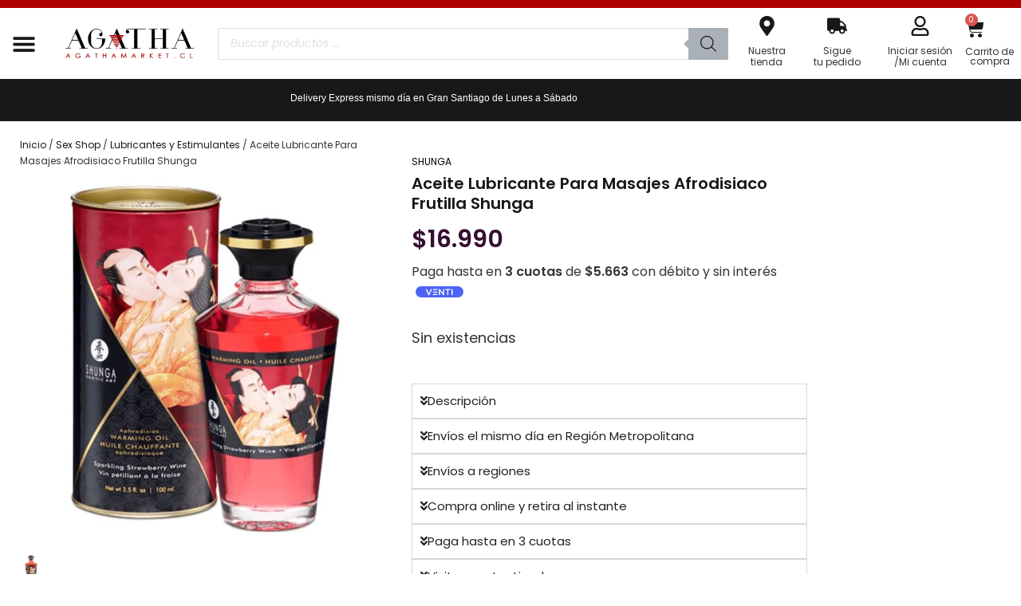

--- FILE ---
content_type: text/html; charset=UTF-8
request_url: https://agathamarket.cl/producto/aceite-lubricante-para-masajes-afrodisiaco-frutilla-shunga/
body_size: 59032
content:
<!doctype html><html lang="es"><head><meta charset="UTF-8"><meta name="viewport" content="width=device-width, initial-scale=1"><link rel="profile" href="https://gmpg.org/xfn/11"><meta name='robots' content='index, follow, max-image-preview:large, max-snippet:-1, max-video-preview:-1' /> <script id="cookie-law-info-gcm-var-js" src="[data-uri]" defer></script> <script data-optimized="1" id="cookie-law-info-gcm-js" type="text/javascript" src="https://agathamarket.cl/wp-content/litespeed/js/299bb25b5377a9cf3697a6ce47e132c1.js?ver=132c1" defer data-deferred="1"></script> <script id="cookieyes" type="text/javascript" src="https://cdn-cookieyes.com/client_data/723ea2c12729c5a2658c6d4a/script.js" defer data-deferred="1"></script> <title>Aceite Lubricante Para Masajes Afrodisiaco Frutilla Shunga</title><meta name="description" content="Aceite Lubricante Para Masajes Afrodisiaco Frutilla Shunga  El aceite afrodisíaco para masajes de Shunga es ideal para subir la temperatura de la habitación. Ademas, es comestible y tiene una gran variedad de sabores. Pero, la característica más importante es que el aceite de Shunga tiene efecto calor que se activa al soplar sobre la piel. Este aceite especialmente diseñado para ser utilizado en las zonas erógenas y todas aquellas partes del cuerpo que se quieran estimular y aumentar su sensibilidad.  Los masajes eróticos y juegos corporales pueden ser una maravillosa y emocionante forma de conseguir que el encuentro con tu pareja sea mucho más sensual e intenso. ¡Aumenta la carga de la erótica de tus encuentros!  Modo de uso: Vierte una pequeña cantidad del aceite afrodisíaco en cualquier parte del cuerpo que desees, idealmente en las zonas erógenas, y masajea, con movimientos suaves. Sopla suavemente para activar el efecto calor del aceite; y recuerda que además es comestible. Perfecto para usarlo en las zonas erógenas con efecto calor que se activa soplando suavemente esta dermatológicamente probado e hipoalergénico, es compatible con látex y juguetes de silicona.  * Caracteristicas * Frutilla * A base de agua * Libre de parabenos * Vegano * Botella de cristal: 100 ml." /><link rel="canonical" href="https://agathamarket.cl/producto/aceite-lubricante-para-masajes-afrodisiaco-frutilla-shunga/" /><meta property="og:locale" content="es_ES" /><meta property="og:type" content="product" /><meta property="og:title" content="Aceite Lubricante Para Masajes Afrodisiaco Frutilla Shunga" /><meta property="og:description" content="Aceite Lubricante Para Masajes Afrodisiaco Frutilla Shunga  El aceite afrodisíaco para masajes de Shunga es ideal para subir la temperatura de la habitación. Ademas, es comestible y tiene una gran variedad de sabores. Pero, la característica más importante es que el aceite de Shunga tiene efecto calor que se activa al soplar sobre la piel. Este aceite especialmente diseñado para ser utilizado en las zonas erógenas y todas aquellas partes del cuerpo que se quieran estimular y aumentar su sensibilidad.  Los masajes eróticos y juegos corporales pueden ser una maravillosa y emocionante forma de conseguir que el encuentro con tu pareja sea mucho más sensual e intenso. ¡Aumenta la carga de la erótica de tus encuentros!  Modo de uso: Vierte una pequeña cantidad del aceite afrodisíaco en cualquier parte del cuerpo que desees, idealmente en las zonas erógenas, y masajea, con movimientos suaves. Sopla suavemente para activar el efecto calor del aceite; y recuerda que además es comestible. Perfecto para usarlo en las zonas erógenas con efecto calor que se activa soplando suavemente esta dermatológicamente probado e hipoalergénico, es compatible con látex y juguetes de silicona.  * Caracteristicas * Frutilla * A base de agua * Libre de parabenos * Vegano * Botella de cristal: 100 ml." /><meta property="og:url" content="https://agathamarket.cl/producto/aceite-lubricante-para-masajes-afrodisiaco-frutilla-shunga/" /><meta property="og:site_name" content="Agathamarket.cl" /><meta property="article:publisher" content="https://www.facebook.com/agathamarket.cl" /><meta property="article:modified_time" content="2025-11-28T14:07:06+00:00" /><meta property="og:image" content="https://etuwudxdiwn.exactdn.com/wp-content/uploads/2024/05/SungaStrawberry.png?strip=all&lossy=1&sharp=1&ssl=1" /><meta property="og:image:width" content="1200" /><meta property="og:image:height" content="1200" /><meta property="og:image:type" content="image/png" /><meta property="og:image" content="https://eqb4kphz9cm.exactdn.com/wp-content/uploads/2025/03/2b571ed289675f5bbcb0631146d95fcb.png?strip=all&quality=92&webp=92&avif=92" /><meta property="og:image:width" content="1200" /><meta property="og:image:height" content="1200" /><meta property="og:image:type" content="image/png" /><meta name="twitter:card" content="summary_large_image" /><meta name="twitter:site" content="@Agathamarket_cl" /><meta name="twitter:label1" content="Precio" /><meta name="twitter:data1" content="&#036;16.990" /><meta name="twitter:label2" content="Disponibilidad" /><meta name="twitter:data2" content="Sin existencias" /><meta property="product:brand" content="Shunga" /><meta property="product:price:amount" content="16990" /><meta property="product:price:currency" content="CLP" /><meta property="og:availability" content="out of stock" /><meta property="product:availability" content="out of stock" /><meta property="product:retailer_item_id" content="shungafruti" /><meta property="product:condition" content="new" />
 <script type='application/javascript'  id='pys-version-script'>console.log('PixelYourSite Free version 11.1.3');</script> <link rel='dns-prefetch' href='//eqb4kphz9cm.exactdn.com' /><link rel='preconnect' href='http://www.googletagmanager.com' /><link rel='preconnect' href='//eqb4kphz9cm.exactdn.com' /><link rel="alternate" type="application/rss+xml" title="Agathamarket.cl &raquo; Feed" href="https://agathamarket.cl/feed/" /><link rel="alternate" type="application/rss+xml" title="Agathamarket.cl &raquo; Feed de los comentarios" href="https://agathamarket.cl/comments/feed/" /><style id="litespeed-ccss">ul{box-sizing:border-box}:root{--wp--preset--font-size--normal:16px;--wp--preset--font-size--huge:42px}.screen-reader-text{border:0;clip-path:inset(50%);height:1px;margin:-1px;overflow:hidden;padding:0;position:absolute;width:1px;word-wrap:normal!important}html :where(img[class*=wp-image-]){height:auto;max-width:100%}:root{--wp--preset--aspect-ratio--square:1;--wp--preset--aspect-ratio--4-3:4/3;--wp--preset--aspect-ratio--3-4:3/4;--wp--preset--aspect-ratio--3-2:3/2;--wp--preset--aspect-ratio--2-3:2/3;--wp--preset--aspect-ratio--16-9:16/9;--wp--preset--aspect-ratio--9-16:9/16;--wp--preset--color--black:#000000;--wp--preset--color--cyan-bluish-gray:#abb8c3;--wp--preset--color--white:#ffffff;--wp--preset--color--pale-pink:#f78da7;--wp--preset--color--vivid-red:#cf2e2e;--wp--preset--color--luminous-vivid-orange:#ff6900;--wp--preset--color--luminous-vivid-amber:#fcb900;--wp--preset--color--light-green-cyan:#7bdcb5;--wp--preset--color--vivid-green-cyan:#00d084;--wp--preset--color--pale-cyan-blue:#8ed1fc;--wp--preset--color--vivid-cyan-blue:#0693e3;--wp--preset--color--vivid-purple:#9b51e0;--wp--preset--gradient--vivid-cyan-blue-to-vivid-purple:linear-gradient(135deg,rgba(6,147,227,1) 0%,rgb(155,81,224) 100%);--wp--preset--gradient--light-green-cyan-to-vivid-green-cyan:linear-gradient(135deg,rgb(122,220,180) 0%,rgb(0,208,130) 100%);--wp--preset--gradient--luminous-vivid-amber-to-luminous-vivid-orange:linear-gradient(135deg,rgba(252,185,0,1) 0%,rgba(255,105,0,1) 100%);--wp--preset--gradient--luminous-vivid-orange-to-vivid-red:linear-gradient(135deg,rgba(255,105,0,1) 0%,rgb(207,46,46) 100%);--wp--preset--gradient--very-light-gray-to-cyan-bluish-gray:linear-gradient(135deg,rgb(238,238,238) 0%,rgb(169,184,195) 100%);--wp--preset--gradient--cool-to-warm-spectrum:linear-gradient(135deg,rgb(74,234,220) 0%,rgb(151,120,209) 20%,rgb(207,42,186) 40%,rgb(238,44,130) 60%,rgb(251,105,98) 80%,rgb(254,248,76) 100%);--wp--preset--gradient--blush-light-purple:linear-gradient(135deg,rgb(255,206,236) 0%,rgb(152,150,240) 100%);--wp--preset--gradient--blush-bordeaux:linear-gradient(135deg,rgb(254,205,165) 0%,rgb(254,45,45) 50%,rgb(107,0,62) 100%);--wp--preset--gradient--luminous-dusk:linear-gradient(135deg,rgb(255,203,112) 0%,rgb(199,81,192) 50%,rgb(65,88,208) 100%);--wp--preset--gradient--pale-ocean:linear-gradient(135deg,rgb(255,245,203) 0%,rgb(182,227,212) 50%,rgb(51,167,181) 100%);--wp--preset--gradient--electric-grass:linear-gradient(135deg,rgb(202,248,128) 0%,rgb(113,206,126) 100%);--wp--preset--gradient--midnight:linear-gradient(135deg,rgb(2,3,129) 0%,rgb(40,116,252) 100%);--wp--preset--font-size--small:13px;--wp--preset--font-size--medium:20px;--wp--preset--font-size--large:36px;--wp--preset--font-size--x-large:42px;--wp--preset--spacing--20:0.44rem;--wp--preset--spacing--30:0.67rem;--wp--preset--spacing--40:1rem;--wp--preset--spacing--50:1.5rem;--wp--preset--spacing--60:2.25rem;--wp--preset--spacing--70:3.38rem;--wp--preset--spacing--80:5.06rem;--wp--preset--shadow--natural:6px 6px 9px rgba(0, 0, 0, 0.2);--wp--preset--shadow--deep:12px 12px 50px rgba(0, 0, 0, 0.4);--wp--preset--shadow--sharp:6px 6px 0px rgba(0, 0, 0, 0.2);--wp--preset--shadow--outlined:6px 6px 0px -3px rgba(255, 255, 255, 1), 6px 6px rgba(0, 0, 0, 1);--wp--preset--shadow--crisp:6px 6px 0px rgba(0, 0, 0, 1)}:root{--wp--style--global--content-size:800px;--wp--style--global--wide-size:1200px}:where(body){margin:0}:root{--wp--style--block-gap:24px}body{padding-top:0;padding-right:0;padding-bottom:0;padding-left:0}a:where(:not(.wp-element-button)){text-decoration:underline}button.pswp__button{box-shadow:none!important;background-image:url(/wp-content/plugins/woocommerce/assets/css/photoswipe/default-skin/default-skin.png)!important}button.pswp__button,button.pswp__button--arrow--left::before,button.pswp__button--arrow--right::before{background-color:transparent!important}button.pswp__button--arrow--left,button.pswp__button--arrow--right{background-image:none!important}.pswp{display:none;position:absolute;width:100%;height:100%;left:0;top:0;overflow:hidden;-ms-touch-action:none;touch-action:none;z-index:1500;-webkit-text-size-adjust:100%;-webkit-backface-visibility:hidden;outline:0}.pswp *{-webkit-box-sizing:border-box;box-sizing:border-box}.pswp__bg{position:absolute;left:0;top:0;width:100%;height:100%;background:#000;opacity:0;-webkit-transform:translateZ(0);transform:translateZ(0);-webkit-backface-visibility:hidden;will-change:opacity}.pswp__scroll-wrap{position:absolute;left:0;top:0;width:100%;height:100%;overflow:hidden}.pswp__container{-ms-touch-action:none;touch-action:none;position:absolute;left:0;right:0;top:0;bottom:0}.pswp__container{-webkit-touch-callout:none}.pswp__bg{will-change:opacity}.pswp__container{-webkit-backface-visibility:hidden}.pswp__item{position:absolute;left:0;right:0;top:0;bottom:0;overflow:hidden}.pswp__button{width:44px;height:44px;position:relative;background:0 0;overflow:visible;-webkit-appearance:none;display:block;border:0;padding:0;margin:0;float:left;opacity:.75;-webkit-box-shadow:none;box-shadow:none}.pswp__button::-moz-focus-inner{padding:0;border:0}.pswp__button,.pswp__button--arrow--left:before,.pswp__button--arrow--right:before{background:url(/wp-content/plugins/woocommerce/assets/css/photoswipe/default-skin/default-skin.png)0 0 no-repeat;background-size:264px 88px;width:44px;height:44px}.pswp__button--close{background-position:0-44px}.pswp__button--share{background-position:-44px -44px}.pswp__button--fs{display:none}.pswp__button--zoom{display:none;background-position:-88px 0}.pswp__button--arrow--left,.pswp__button--arrow--right{background:0 0;top:50%;margin-top:-50px;width:70px;height:100px;position:absolute}.pswp__button--arrow--left{left:0}.pswp__button--arrow--right{right:0}.pswp__button--arrow--left:before,.pswp__button--arrow--right:before{content:"";top:35px;background-color:rgb(0 0 0/.3);height:30px;width:32px;position:absolute}.pswp__button--arrow--left:before{left:6px;background-position:-138px -44px}.pswp__button--arrow--right:before{right:6px;background-position:-94px -44px}.pswp__share-modal{display:block;background:rgb(0 0 0/.5);width:100%;height:100%;top:0;left:0;padding:10px;position:absolute;z-index:1600;opacity:0;-webkit-backface-visibility:hidden;will-change:opacity}.pswp__share-modal--hidden{display:none}.pswp__share-tooltip{z-index:1620;position:absolute;background:#fff;top:56px;border-radius:2px;display:block;width:auto;right:44px;-webkit-box-shadow:0 2px 5px rgb(0 0 0/.25);box-shadow:0 2px 5px rgb(0 0 0/.25);-webkit-transform:translateY(6px);-ms-transform:translateY(6px);transform:translateY(6px);-webkit-backface-visibility:hidden;will-change:transform}.pswp__counter{position:relative;left:0;top:0;height:44px;font-size:13px;line-height:44px;color:#fff;opacity:.75;padding:0 10px;margin-inline-end:auto}.pswp__caption{position:absolute;left:0;bottom:0;width:100%;min-height:44px}.pswp__caption__center{text-align:left;max-width:420px;margin:0 auto;font-size:13px;padding:10px;line-height:20px;color:#ccc}.pswp__preloader{width:44px;height:44px;position:absolute;top:0;left:50%;margin-left:-22px;opacity:0;will-change:opacity;direction:ltr}.pswp__preloader__icn{width:20px;height:20px;margin:12px}@media screen and (max-width:1024px){.pswp__preloader{position:relative;left:auto;top:auto;margin:0;float:right}}.pswp__ui{-webkit-font-smoothing:auto;visibility:visible;opacity:1;z-index:1550}.pswp__top-bar{position:absolute;left:0;top:0;height:44px;width:100%;display:flex;justify-content:flex-end}.pswp__caption,.pswp__top-bar{-webkit-backface-visibility:hidden;will-change:opacity}.pswp__caption,.pswp__top-bar{background-color:rgb(0 0 0/.5)}.pswp__ui--hidden .pswp__button--arrow--left,.pswp__ui--hidden .pswp__button--arrow--right,.pswp__ui--hidden .pswp__caption,.pswp__ui--hidden .pswp__top-bar{opacity:.001}:root{--woocommerce:#720eec;--wc-green:#7ad03a;--wc-red:#a00;--wc-orange:#ffba00;--wc-blue:#2ea2cc;--wc-primary:#720eec;--wc-primary-text:#fcfbfe;--wc-secondary:#e9e6ed;--wc-secondary-text:#515151;--wc-highlight:#958e09;--wc-highligh-text:white;--wc-content-bg:#fff;--wc-subtext:#767676;--wc-form-border-color:rgba(32, 7, 7, 0.8);--wc-form-border-radius:4px;--wc-form-border-width:1px}.woocommerce img,.woocommerce-page img{height:auto;max-width:100%}.woocommerce ul.products,.woocommerce-page ul.products{clear:both}.woocommerce ul.products::after,.woocommerce ul.products::before,.woocommerce-page ul.products::after,.woocommerce-page ul.products::before{content:" ";display:table}.woocommerce ul.products::after,.woocommerce-page ul.products::after{clear:both}.woocommerce ul.products li.product,.woocommerce-page ul.products li.product{float:left;margin:0 3.8% 2.992em 0;padding:0;position:relative;width:22.05%;margin-left:0}.woocommerce ul.products li.first,.woocommerce-page ul.products li.first{clear:both}.woocommerce ul.products.columns-5 li.product,.woocommerce-page ul.products.columns-5 li.product{width:16.95%}@media only screen and (max-width:768px){:root{--woocommerce:#720eec;--wc-green:#7ad03a;--wc-red:#a00;--wc-orange:#ffba00;--wc-blue:#2ea2cc;--wc-primary:#720eec;--wc-primary-text:#fcfbfe;--wc-secondary:#e9e6ed;--wc-secondary-text:#515151;--wc-highlight:#958e09;--wc-highligh-text:white;--wc-content-bg:#fff;--wc-subtext:#767676;--wc-form-border-color:rgba(32, 7, 7, 0.8);--wc-form-border-radius:4px;--wc-form-border-width:1px}.woocommerce ul.products[class*=columns-] li.product,.woocommerce-page ul.products[class*=columns-] li.product{width:48%;float:left;clear:both;margin:0 0 2.992em}.woocommerce ul.products[class*=columns-] li.product:nth-child(2n),.woocommerce-page ul.products[class*=columns-] li.product:nth-child(2n){float:right;clear:none!important}}:root{--woocommerce:#720eec;--wc-green:#7ad03a;--wc-red:#a00;--wc-orange:#ffba00;--wc-blue:#2ea2cc;--wc-primary:#720eec;--wc-primary-text:#fcfbfe;--wc-secondary:#e9e6ed;--wc-secondary-text:#515151;--wc-highlight:#958e09;--wc-highligh-text:white;--wc-content-bg:#fff;--wc-subtext:#767676;--wc-form-border-color:rgba(32, 7, 7, 0.8);--wc-form-border-radius:4px;--wc-form-border-width:1px}.screen-reader-text{clip:rect(1px,1px,1px,1px);height:1px;overflow:hidden;position:absolute!important;width:1px;word-wrap:normal!important}.woocommerce .woocommerce-breadcrumb{margin:0 0 1em;padding:0}.woocommerce .woocommerce-breadcrumb::after,.woocommerce .woocommerce-breadcrumb::before{content:" ";display:table}.woocommerce .woocommerce-breadcrumb::after{clear:both}.woocommerce div.product{margin-bottom:0;position:relative}.woocommerce div.product .product_title{clear:none;margin-top:0;padding:0}.woocommerce div.product p.stock{font-size:.92em}.woocommerce .products ul,.woocommerce ul.products{margin:0 0 1em;padding:0;list-style:none outside;clear:both}.woocommerce .products ul::after,.woocommerce .products ul::before,.woocommerce ul.products::after,.woocommerce ul.products::before{content:" ";display:table}.woocommerce .products ul::after,.woocommerce ul.products::after{clear:both}.woocommerce .products ul li,.woocommerce ul.products li{list-style:none outside}.woocommerce:where(body:not(.woocommerce-uses-block-theme)) .woocommerce-breadcrumb{font-size:.92em;color:#767676}.woocommerce:where(body:not(.woocommerce-uses-block-theme)) .woocommerce-breadcrumb a{color:#767676}.woocommerce:where(body:not(.woocommerce-uses-block-theme)) div.product p.price{color:#958e09;font-size:1.25em}.woocommerce:where(body:not(.woocommerce-uses-block-theme)) div.product .stock{color:#958e09}.woocommerce:where(body:not(.woocommerce-uses-block-theme)) div.product .out-of-stock{color:var(--wc-red)}.dgwt-wcas-search-wrapp{position:relative;line-height:100%;display:block;color:#444;min-width:230px;width:100%;text-align:left;margin:0 auto;-webkit-box-sizing:border-box;-moz-box-sizing:border-box;box-sizing:border-box}.dgwt-wcas-search-wrapp *{-webkit-box-sizing:border-box;-moz-box-sizing:border-box;box-sizing:border-box}.dgwt-wcas-search-form{margin:0;padding:0;width:100%}input[type=search].dgwt-wcas-search-input{-webkit-box-shadow:none;box-shadow:none;margin:0;-webkit-appearance:textfield;text-align:left}[type=search].dgwt-wcas-search-input::-ms-clear{display:none}[type=search].dgwt-wcas-search-input::-webkit-search-decoration{-webkit-appearance:none}[type=search].dgwt-wcas-search-input::-webkit-search-cancel-button{display:none}button.dgwt-wcas-search-submit{position:relative}.dgwt-wcas-ico-magnifier{bottom:0;left:0;margin:auto;position:absolute;right:0;top:0;height:65%;display:block}.dgwt-wcas-preloader{height:100%;position:absolute;right:0;top:0;width:40px;z-index:-1;background-repeat:no-repeat;background-position:right 15px center;background-size:auto 44%}.dgwt-wcas-voice-search{position:absolute;right:0;top:0;height:100%;width:40px;z-index:1;opacity:.5;align-items:center;justify-content:center;display:none}.screen-reader-text{clip:rect(1px,1px,1px,1px);height:1px;overflow:hidden;position:absolute!important;width:1px}.dgwt-wcas-sf-wrapp:after,.dgwt-wcas-sf-wrapp:before{content:"";display:table}.dgwt-wcas-sf-wrapp:after{clear:both}.dgwt-wcas-sf-wrapp{zoom:1;width:100%;max-width:100vw;margin:0;position:relative;background:0 0}.dgwt-wcas-sf-wrapp input[type=search].dgwt-wcas-search-input{width:100%;height:40px;font-size:14px;line-height:100%;padding:10px 15px;margin:0;background:#fff;border:1px solid #ddd;border-radius:3px;-webkit-border-radius:3px;-webkit-appearance:none;box-sizing:border-box}.dgwt-wcas-sf-wrapp input[type=search].dgwt-wcas-search-input::-webkit-input-placeholder{color:#999;font-weight:400;font-style:italic;line-height:normal}.dgwt-wcas-sf-wrapp input[type=search].dgwt-wcas-search-input:-moz-placeholder{color:#999;font-weight:400;font-style:italic;line-height:normal}.dgwt-wcas-sf-wrapp input[type=search].dgwt-wcas-search-input::-moz-placeholder{color:#999;font-weight:400;font-style:italic;line-height:normal}.dgwt-wcas-sf-wrapp input[type=search].dgwt-wcas-search-input:-ms-input-placeholder{color:#999;font-weight:400;font-style:italic;line-height:normal}.dgwt-wcas-sf-wrapp button.dgwt-wcas-search-submit{overflow:visible;position:absolute;border:0;padding:0 15px;margin:0;height:40px;min-width:50px;width:auto;line-height:100%;min-height:100%;right:0;left:auto;top:0;bottom:auto;color:#fff;text-transform:uppercase;background-color:#333;border-radius:0 2px 2px 0;-webkit-border-radius:0 2px 2px 0;text-shadow:0-1px 0 rgb(0 0 0/.3);-webkit-box-shadow:none;box-shadow:none;-webkit-appearance:none}.dgwt-wcas-sf-wrapp .dgwt-wcas-search-submit:before{content:"";position:absolute;border-width:8px 8px 8px 0;border-style:solid solid solid none;border-color:#fff0 #333;top:12px;left:-6px}.dgwt-wcas-sf-wrapp .dgwt-wcas-search-submit::-moz-focus-inner{border:0;padding:0}.dgwt-wcas-ico-magnifier{max-width:20px}.dgwt-wcas-has-submit .dgwt-wcas-search-submit svg path{fill:#fff}html{line-height:1.15;-webkit-text-size-adjust:100%}*,*::before,*::after{box-sizing:border-box}body{margin:0;font-family:-apple-system,BlinkMacSystemFont,"Segoe UI",Roboto,"Helvetica Neue",Arial,"Noto Sans",sans-serif,"Apple Color Emoji","Segoe UI Emoji","Segoe UI Symbol","Noto Color Emoji";font-size:1rem;font-weight:400;line-height:1.5;color:#333;background-color:#fff;-webkit-font-smoothing:antialiased;-moz-osx-font-smoothing:grayscale}h1,h2,h3{margin-block-start:.5rem;margin-block-end:1rem;font-family:inherit;font-weight:500;line-height:1.2;color:inherit}h1{font-size:2.5rem}h2{font-size:2rem}h3{font-size:1.75rem}p{margin-block-start:0;margin-block-end:.9rem}a{background-color:#fff0;text-decoration:none;color:#C36}img{border-style:none;height:auto;max-width:100%}details{display:block}summary{display:list-item}[hidden]{display:none}label{display:inline-block;line-height:1;vertical-align:middle}button,input{font-family:inherit;font-size:1rem;line-height:1.5;margin:0}input[type=search]{width:100%;border:solid 1px #666;border-radius:3px;padding:.5rem 1rem}button,input{overflow:visible}button{text-transform:none}button,[type=submit]{width:auto;-webkit-appearance:button}button,[type=submit]{display:inline-block;font-weight:400;color:#C36;text-align:center;white-space:nowrap;background-color:#fff0;border:1px solid #C36;padding:.5rem 1rem;font-size:1rem;border-radius:3px}[type=search]{-webkit-appearance:textfield;outline-offset:-2px}[type=search]::-webkit-search-decoration{-webkit-appearance:none}::-webkit-file-upload-button{-webkit-appearance:button;font:inherit}ul,li{margin-block-start:0;margin-block-end:0;border:0;outline:0;font-size:100%;vertical-align:baseline;background:#fff0}html{line-height:1.15;-webkit-text-size-adjust:100%}*,:after,:before{box-sizing:border-box}body{margin:0;font-family:-apple-system,BlinkMacSystemFont,Segoe UI,Roboto,Helvetica Neue,Arial,Noto Sans,sans-serif,Apple Color Emoji,Segoe UI Emoji,Segoe UI Symbol,Noto Color Emoji;font-size:1rem;font-weight:400;line-height:1.5;color:#333;background-color:#fff;-webkit-font-smoothing:antialiased;-moz-osx-font-smoothing:grayscale}h1,h2,h3{margin-block-start:.5rem;margin-block-end:1rem;font-family:inherit;font-weight:500;line-height:1.2;color:inherit}h1{font-size:2.5rem}h2{font-size:2rem}h3{font-size:1.75rem}p{margin-block-start:0;margin-block-end:.9rem}a{background-color:#fff0;text-decoration:none;color:#c36}img{border-style:none;height:auto;max-width:100%}details{display:block}summary{display:list-item}[hidden]{display:none}label{display:inline-block;line-height:1;vertical-align:middle}button,input{font-family:inherit;font-size:1rem;line-height:1.5;margin:0}input[type=search]{width:100%;border:1px solid #666;border-radius:3px;padding:.5rem 1rem}button,input{overflow:visible}button{text-transform:none}[type=submit],button{width:auto;-webkit-appearance:button}[type=submit],button{display:inline-block;font-weight:400;color:#c36;text-align:center;white-space:nowrap;background-color:#fff0;border:1px solid #c36;padding:.5rem 1rem;font-size:1rem;border-radius:3px}[type=search]{-webkit-appearance:textfield;outline-offset:-2px}[type=search]::-webkit-search-decoration{-webkit-appearance:none}::-webkit-file-upload-button{-webkit-appearance:button;font:inherit}li,ul{margin-block-start:0;margin-block-end:0;border:0;outline:0;font-size:100%;vertical-align:baseline;background:#fff0}.screen-reader-text{clip:rect(1px,1px,1px,1px);height:1px;overflow:hidden;position:absolute!important;width:1px;word-wrap:normal!important}.elementor-screen-only,.screen-reader-text{height:1px;margin:-1px;overflow:hidden;padding:0;position:absolute;top:-10000em;width:1px;clip:rect(0,0,0,0);border:0}.elementor *,.elementor :after,.elementor :before{box-sizing:border-box}.elementor a{box-shadow:none;text-decoration:none}.elementor img{border:none;border-radius:0;box-shadow:none;height:auto;max-width:100%}.elementor iframe{border:none;line-height:1;margin:0;max-width:100%;width:100%}.elementor-element{--flex-direction:initial;--flex-wrap:initial;--justify-content:initial;--align-items:initial;--align-content:initial;--gap:initial;--flex-basis:initial;--flex-grow:initial;--flex-shrink:initial;--order:initial;--align-self:initial;align-self:var(--align-self);flex-basis:var(--flex-basis);flex-grow:var(--flex-grow);flex-shrink:var(--flex-shrink);order:var(--order)}.elementor-element:where(.e-con-full,.elementor-widget){align-content:var(--align-content);align-items:var(--align-items);flex-direction:var(--flex-direction);flex-wrap:var(--flex-wrap);gap:var(--row-gap) var(--column-gap);justify-content:var(--justify-content)}:root{--page-title-display:block}.elementor-page-title,h1.entry-title{display:var(--page-title-display)}.elementor-widget{position:relative}.elementor-widget:not(:last-child){margin-bottom:var(--kit-widget-spacing,20px)}.elementor-widget:not(:last-child).elementor-widget__width-initial{margin-bottom:0}.elementor-grid{display:grid;grid-column-gap:var(--grid-column-gap);grid-row-gap:var(--grid-row-gap)}.elementor-grid-4 .elementor-grid{grid-template-columns:repeat(4,1fr)}@media (max-width:1024px){.elementor-grid-tablet-3 .elementor-grid{grid-template-columns:repeat(3,1fr)}}@media (max-width:767px){.elementor-grid-mobile-2 .elementor-grid{grid-template-columns:repeat(2,1fr)}}@media (prefers-reduced-motion:no-preference){html{scroll-behavior:smooth}}.e-con{--border-radius:0;--border-top-width:0px;--border-right-width:0px;--border-bottom-width:0px;--border-left-width:0px;--border-style:initial;--border-color:initial;--container-widget-width:100%;--container-widget-height:initial;--container-widget-flex-grow:0;--container-widget-align-self:initial;--content-width:min(100%,var(--container-max-width,1140px));--width:100%;--min-height:initial;--height:auto;--text-align:initial;--margin-top:0px;--margin-right:0px;--margin-bottom:0px;--margin-left:0px;--padding-top:var(--container-default-padding-top,10px);--padding-right:var(--container-default-padding-right,10px);--padding-bottom:var(--container-default-padding-bottom,10px);--padding-left:var(--container-default-padding-left,10px);--position:relative;--z-index:revert;--overflow:visible;--gap:var(--widgets-spacing,20px);--row-gap:var(--widgets-spacing-row,20px);--column-gap:var(--widgets-spacing-column,20px);--overlay-mix-blend-mode:initial;--overlay-opacity:1;--e-con-grid-template-columns:repeat(3,1fr);--e-con-grid-template-rows:repeat(2,1fr);border-radius:var(--border-radius);height:var(--height);min-height:var(--min-height);min-width:0;overflow:var(--overflow);position:var(--position);width:var(--width);z-index:var(--z-index);--flex-wrap-mobile:wrap;margin-block-end:var(--margin-block-end);margin-block-start:var(--margin-block-start);margin-inline-end:var(--margin-inline-end);margin-inline-start:var(--margin-inline-start);padding-inline-end:var(--padding-inline-end);padding-inline-start:var(--padding-inline-start);--margin-block-start:var(--margin-top);--margin-block-end:var(--margin-bottom);--margin-inline-start:var(--margin-left);--margin-inline-end:var(--margin-right);--padding-inline-start:var(--padding-left);--padding-inline-end:var(--padding-right);--padding-block-start:var(--padding-top);--padding-block-end:var(--padding-bottom);--border-block-start-width:var(--border-top-width);--border-block-end-width:var(--border-bottom-width);--border-inline-start-width:var(--border-left-width);--border-inline-end-width:var(--border-right-width)}.e-con.e-flex{--flex-direction:column;--flex-basis:auto;--flex-grow:0;--flex-shrink:1;flex:var(--flex-grow) var(--flex-shrink) var(--flex-basis)}.e-con-full,.e-con>.e-con-inner{padding-block-end:var(--padding-block-end);padding-block-start:var(--padding-block-start);text-align:var(--text-align)}.e-con-full.e-flex,.e-con.e-flex>.e-con-inner{flex-direction:var(--flex-direction)}.e-con,.e-con>.e-con-inner{display:var(--display)}.e-con-boxed.e-flex{align-content:normal;align-items:normal;flex-direction:column;flex-wrap:nowrap;justify-content:normal}.e-con-boxed{gap:initial;text-align:initial}.e-con.e-flex>.e-con-inner{align-content:var(--align-content);align-items:var(--align-items);align-self:auto;flex-basis:auto;flex-grow:1;flex-shrink:1;flex-wrap:var(--flex-wrap);justify-content:var(--justify-content)}.e-con>.e-con-inner{gap:var(--row-gap) var(--column-gap);height:100%;margin:0 auto;max-width:var(--content-width);padding-inline-end:0;padding-inline-start:0;width:100%}:is(.elementor-section-wrap,[data-elementor-id])>.e-con{--margin-left:auto;--margin-right:auto;max-width:min(100%,var(--width))}.e-con .elementor-widget.elementor-widget{margin-block-end:0}.e-con:before{border-block-end-width:var(--border-block-end-width);border-block-start-width:var(--border-block-start-width);border-color:var(--border-color);border-inline-end-width:var(--border-inline-end-width);border-inline-start-width:var(--border-inline-start-width);border-radius:var(--border-radius);border-style:var(--border-style);content:var(--background-overlay);display:block;height:max(100% + var(--border-top-width) + var(--border-bottom-width),100%);left:calc(0px - var(--border-left-width));mix-blend-mode:var(--overlay-mix-blend-mode);opacity:var(--overlay-opacity);position:absolute;top:calc(0px - var(--border-top-width));width:max(100% + var(--border-left-width) + var(--border-right-width),100%)}.e-con .elementor-widget{min-width:0}.e-con .elementor-widget-google_maps{width:100%}.e-con>.e-con-inner>.elementor-widget>.elementor-widget-container,.e-con>.elementor-widget>.elementor-widget-container{height:100%}.e-con.e-con>.e-con-inner>.elementor-widget,.elementor.elementor .e-con>.elementor-widget{max-width:100%}.e-con .elementor-widget:not(:last-child){--kit-widget-spacing:0px}@media (max-width:767px){.e-con.e-flex{--width:100%;--flex-wrap:var(--flex-wrap-mobile)}}.elementor-heading-title{line-height:1;margin:0;padding:0}.elementor-button{background-color:#69727d;border-radius:3px;color:#fff;display:inline-block;font-size:15px;line-height:1;padding:12px 24px;fill:#fff;text-align:center}.elementor-button:visited{color:#fff}.elementor-button-content-wrapper{display:flex;flex-direction:row;gap:5px;justify-content:center}.elementor-button-icon{align-items:center;display:flex}.elementor-button-icon svg{height:auto;width:1em}.elementor-button-icon .e-font-icon-svg{height:1em}.elementor-button-text{display:inline-block}.elementor-button span{text-decoration:inherit}.elementor-element.elementor-button-info .elementor-button{background-color:#5bc0de}.elementor-icon{color:#69727d;display:inline-block;font-size:50px;line-height:1;text-align:center}.elementor-icon svg{display:block;height:1em;position:relative;width:1em}.elementor-icon svg:before{left:50%;position:absolute;transform:translateX(-50%)}@media (max-width:767px){.elementor .elementor-hidden-mobile{display:none}}@media (min-width:768px) and (max-width:1024px){.elementor .elementor-hidden-tablet{display:none}}@media (min-width:1025px) and (max-width:99999px){.elementor .elementor-hidden-desktop{display:none}}.elementor-kit-582{--e-global-color-primary:#AF0000;--e-global-color-secondary:#FFFFFF;--e-global-color-text:#181818;--e-global-color-accent:#181818;--e-global-typography-primary-font-family:"Poppins";--e-global-typography-primary-font-weight:600;--e-global-typography-secondary-font-family:"Poppins";--e-global-typography-secondary-font-weight:400;--e-global-typography-text-font-family:"Poppins";--e-global-typography-text-font-weight:400;--e-global-typography-accent-font-family:"Poppins";--e-global-typography-accent-font-weight:500;font-family:"Poppins",Sans-serif;font-size:10px;font-weight:400}.elementor-kit-582 a{font-family:"Poppins",Sans-serif;font-size:12px;font-weight:400}.elementor-kit-582 h1{font-family:"Poppins",Sans-serif;font-size:20px;font-weight:600}.elementor-kit-582 h2{font-family:"Poppins",Sans-serif;font-size:12px;font-weight:400}.elementor-kit-582 h3{font-family:"Poppins",Sans-serif;font-size:10px;font-weight:600}.e-con{--container-max-width:1140px}.elementor-widget:not(:last-child){margin-block-end:20px}.elementor-element{--widgets-spacing:20px 20px;--widgets-spacing-row:20px;--widgets-spacing-column:20px}h1.entry-title{display:var(--page-title-display)}@media (max-width:1024px){.e-con{--container-max-width:1024px}}@media (max-width:767px){.e-con{--container-max-width:767px}}.elementor-item:after,.elementor-item:before{display:block;position:absolute}.elementor-item:not(:hover):not(:focus):not(.elementor-item-active):not(.highlighted):after,.elementor-item:not(:hover):not(:focus):not(.elementor-item-active):not(.highlighted):before{opacity:0}.elementor-widget-nav-menu .elementor-widget-container{display:flex;flex-direction:column}.elementor-nav-menu{position:relative;z-index:2}.elementor-nav-menu:after{clear:both;content:" ";display:block;font:0/0 serif;height:0;overflow:hidden;visibility:hidden}.elementor-nav-menu,.elementor-nav-menu li,.elementor-nav-menu ul{display:block;line-height:normal;list-style:none;margin:0;padding:0}.elementor-nav-menu ul{display:none}.elementor-nav-menu ul ul a{border-left:16px solid #fff0}.elementor-nav-menu ul ul ul a{border-left:24px solid #fff0}.elementor-nav-menu a,.elementor-nav-menu li{position:relative}.elementor-nav-menu li{border-width:0}.elementor-nav-menu a{align-items:center;display:flex}.elementor-nav-menu a{line-height:20px;padding:10px 20px}.elementor-menu-toggle{align-items:center;background-color:rgb(0 0 0/.05);border:0 solid;border-radius:3px;color:#33373d;display:flex;font-size:var(--nav-menu-icon-size,22px);justify-content:center;padding:.25em}.elementor-menu-toggle:not(.elementor-active) .elementor-menu-toggle__icon--close{display:none}.elementor-menu-toggle .e-font-icon-svg{fill:#33373d;height:1em;width:1em}.elementor-menu-toggle svg{height:auto;width:1em;fill:var(--nav-menu-icon-color,currentColor)}.elementor-nav-menu--dropdown{background-color:#fff;font-size:13px}.elementor-nav-menu--dropdown.elementor-nav-menu__container{margin-top:10px;overflow-x:hidden;overflow-y:auto;transform-origin:top}.elementor-nav-menu--dropdown.elementor-nav-menu__container .elementor-sub-item{font-size:.85em}.elementor-nav-menu--dropdown a{color:#33373d}ul.elementor-nav-menu--dropdown a{border-inline-start:8px solid #fff0;text-shadow:none}.elementor-nav-menu--toggle{--menu-height:100vh}.elementor-nav-menu--toggle .elementor-menu-toggle:not(.elementor-active)+.elementor-nav-menu__container{max-height:0;overflow:hidden;transform:scaleY(0)}.elementor-nav-menu--stretch .elementor-nav-menu__container.elementor-nav-menu--dropdown{position:absolute;z-index:9997}.elementor-widget-image{text-align:center}.elementor-widget-image a{display:inline-block}.elementor-widget-image img{display:inline-block;vertical-align:middle}.elementor-widget-icon-box .elementor-icon-box-wrapper{display:block;text-align:center}.elementor-widget-icon-box .elementor-icon-box-icon{margin-bottom:var(--icon-box-icon-margin,15px);margin-left:auto;margin-right:auto}.elementor-widget-icon-box.elementor-position-top .elementor-icon-box-wrapper{display:block;flex-direction:unset;text-align:center}.elementor-widget-icon-box.elementor-position-top .elementor-icon-box-icon{margin-bottom:var(--icon-box-icon-margin,15px);margin-left:auto;margin-right:auto}@media (max-width:767px){.elementor-widget-icon-box.elementor-mobile-position-top .elementor-icon-box-wrapper{display:block;flex-direction:unset;text-align:center}.elementor-widget-icon-box.elementor-mobile-position-top .elementor-icon-box-icon{margin-bottom:var(--icon-box-icon-margin,15px);margin-left:auto;margin-right:auto}}.elementor-widget-icon-box .elementor-icon-box-title a{color:inherit}.elementor-widget-icon-box .elementor-icon-box-content{flex-grow:1}.elementor-menu-cart__wrapper{text-align:var(--main-alignment,left)}.elementor-menu-cart__toggle_wrapper{display:inline-block;position:relative}.elementor-menu-cart__toggle{display:inline-block}.elementor-menu-cart__toggle .elementor-button{align-items:center;background-color:var(--toggle-button-background-color,transparent);border-color:var(--toggle-button-border-color,#69727d);border-radius:var(--toggle-button-border-radius,0);border-style:var(--toggle-button-border-type,solid);border-width:var(--toggle-button-border-width,1px);color:var(--toggle-button-text-color,#69727d);display:inline-flex;flex-direction:row;gap:.3em;padding:var(--toggle-icon-padding,12px 24px)}.elementor-menu-cart__toggle .elementor-button svg{fill:var(--toggle-button-icon-color,#69727d)}.elementor-menu-cart__toggle .elementor-button-icon{position:relative}.elementor-menu-cart__toggle .elementor-button-icon{color:var(--toggle-button-icon-color,#69727d);font-size:var(--toggle-icon-size,inherit)}.elementor-menu-cart__toggle .elementor-button-icon,.elementor-menu-cart__toggle .elementor-button-text{flex-grow:unset;order:unset}.elementor-menu-cart--items-indicator-bubble .elementor-menu-cart__toggle .elementor-button-icon .elementor-button-icon-qty[data-counter]{background-color:var(--items-indicator-background-color,#d9534f);border-radius:100%;color:var(--items-indicator-text-color,#fff);display:block;font-size:10px;height:1.6em;inset-inline-end:-.7em;line-height:1.5em;min-width:1.6em;position:absolute;text-align:center;top:-.7em}.elementor-menu-cart__container{background-color:rgb(0 0 0/.25);height:100%;left:0;overflow:hidden;position:fixed;text-align:left;top:0;transform:scale(1);width:100vw;z-index:9998}.elementor-menu-cart__main{align-items:stretch;background-color:var(--cart-background-color,#fff);border-color:var(--cart-border-color,initial);border-radius:var(--cart-border-radius,0);border-style:var(--cart-border-style,none);bottom:0;box-shadow:0 0 20px rgb(0 0 0/.2);display:flex;flex-direction:column;font-size:14px;left:var(--side-cart-alignment-left,auto);margin-top:var(--mini-cart-spacing,0);max-width:100%;min-height:200px;padding:var(--cart-padding,20px 30px);position:fixed;right:var(--side-cart-alignment-right,0);top:0;transform:translateX(0);width:350px}.elementor-menu-cart__main .widget_shopping_cart_content{display:flex;flex-direction:column;height:100%}body.elementor-default .elementor-widget-woocommerce-menu-cart:not(.elementor-menu-cart--shown) .elementor-menu-cart__container{background-color:#fff0;transform:scale(0)}body.elementor-default .elementor-widget-woocommerce-menu-cart:not(.elementor-menu-cart--shown) .elementor-menu-cart__main{opacity:0;overflow:hidden;transform:var(--side-cart-alignment-transform,translateX(100%))}.elementor-menu-cart__close-button{align-self:flex-end;display:inline-block;font-family:eicons;font-size:20px;height:var(--cart-close-icon-size,25px);line-height:1;margin:0 0 20px;position:relative;width:var(--cart-close-icon-size,25px)}.elementor-menu-cart__close-button:after,.elementor-menu-cart__close-button:before{background:var(--cart-close-button-color,#69727d);border-radius:1px;content:"";height:3px;left:0;margin-top:-1px;position:absolute;top:50%;width:100%}.elementor-menu-cart__close-button:before{transform:rotate(45deg)}.elementor-menu-cart__close-button:after{transform:rotate(-45deg)}.elementor-widget-woocommerce-menu-cart:not(.elementor-menu-cart--show-subtotal-yes) .elementor-menu-cart__toggle .elementor-button-text{display:none}.elementor-widget-heading .elementor-heading-title.elementor-size-small{font-size:15px}:root{--swiper-theme-color:#007aff}:root{--swiper-navigation-size:44px}.elementor-element,.elementor-lightbox{--swiper-theme-color:#000;--swiper-navigation-size:44px;--swiper-pagination-bullet-size:6px;--swiper-pagination-bullet-horizontal-gap:6px}.elementor-widget-n-accordion{--n-accordion-title-font-size:20px;--n-accordion-title-flex-grow:initial;--n-accordion-title-justify-content:initial;--n-accordion-title-icon-order:-1;--n-accordion-border-width:1px;--n-accordion-border-color:#d5d8dc;--n-accordion-border-style:solid;--n-accordion-item-title-flex-grow:initial;--n-accordion-item-title-space-between:0px;--n-accordion-item-title-distance-from-content:0px;--n-accordion-padding:10px;--n-accordion-border-radius:0px;--n-accordion-icon-size:15px;--n-accordion-title-normal-color:#1f2124;--n-accordion-title-hover-color:#1f2124;--n-accordion-title-active-color:#1f2124;--n-accordion-icon-normal-color:var(--n-accordion-title-normal-color);--n-accordion-icon-hover-color:var(--n-accordion-title-hover-color);--n-accordion-icon-active-color:var(--n-accordion-title-active-color);--n-accordion-icon-gap:0 10px;width:100%}.elementor-widget-n-accordion .e-n-accordion details>summary::-webkit-details-marker{display:none}.elementor-widget-n-accordion .e-n-accordion-item{display:flex;flex-direction:column;position:relative}.elementor-widget-n-accordion .e-n-accordion-item:not(:last-child){margin-block-end:var(--n-accordion-item-title-space-between)}:where(.elementor-widget-n-accordion .e-n-accordion-item>.e-con){border:var(--n-accordion-border-width) var(--n-accordion-border-style) var(--n-accordion-border-color)}.elementor-widget-n-accordion .e-n-accordion-item-title{align-items:center;border-color:var(--n-accordion-border-color);border-radius:var(--n-accordion-border-radius);border-style:var(--n-accordion-border-style);border-width:var(--n-accordion-border-width);color:var(--n-accordion-title-normal-color);display:flex;flex-direction:row;flex-grow:var(--n-menu-title-flex-grow);gap:var(--n-accordion-icon-gap);justify-content:var(--n-accordion-title-justify-content);list-style:none;padding:var(--n-accordion-padding)}.elementor-widget-n-accordion .e-n-accordion-item-title-header{display:flex}.elementor-widget-n-accordion .e-n-accordion-item-title-text{align-items:center;font-size:var(--n-accordion-title-font-size)}.elementor-widget-n-accordion .e-n-accordion-item-title-icon{align-items:center;display:flex;flex-direction:row;order:var(--n-accordion-title-icon-order);position:relative;width:-moz-fit-content;width:fit-content}.elementor-widget-n-accordion .e-n-accordion-item-title-icon span{height:var(--n-accordion-icon-size);width:auto}.elementor-widget-n-accordion .e-n-accordion-item-title-icon span>svg{fill:var(--n-accordion-icon-normal-color);height:var(--n-accordion-icon-size)}.elementor-widget-n-accordion .e-n-accordion-item .e-n-accordion-item-title-icon .e-opened{display:none}.elementor-widget-n-accordion .e-n-accordion-item .e-n-accordion-item-title-icon .e-closed{display:flex}.elementor-widget-n-accordion .e-n-accordion-item .e-n-accordion-item-title-icon span>svg{fill:var(--n-accordion-icon-normal-color)}.elementor-widget-divider{--divider-border-style:none;--divider-border-width:1px;--divider-color:#0c0d0e;--divider-icon-size:20px;--divider-element-spacing:10px;--divider-pattern-height:24px;--divider-pattern-size:20px;--divider-pattern-url:none;--divider-pattern-repeat:repeat-x}.elementor-widget-divider .elementor-divider{display:flex}.elementor-widget-divider .elementor-divider-separator{direction:ltr;display:flex;margin:0}.elementor-widget-divider:not(.elementor-widget-divider--view-line_text):not(.elementor-widget-divider--view-line_icon) .elementor-divider-separator{border-block-start:var(--divider-border-width) var(--divider-border-style) var(--divider-color)}.e-con>.elementor-widget-divider{width:var(--container-widget-width,100%);--flex-grow:var( --container-widget-flex-grow )}.elementor-products-grid ul.products.elementor-grid{display:grid;margin:0;grid-column-gap:20px;grid-row-gap:40px}.elementor-products-grid ul.products.elementor-grid:after,.elementor-products-grid ul.products.elementor-grid:before{content:none;display:none}.elementor-products-grid ul.products.elementor-grid li.product{display:var(--button-align-display);flex-direction:var(--button-align-direction);float:none;justify-content:var(--button-align-justify);margin:0;padding:0;width:auto}.woocommerce .elementor-element.elementor-products-grid ul.products li.product,.woocommerce div.product .elementor-element.elementor-products-grid .related.products ul.products li.product{width:auto}.elementor-49587 .elementor-element.elementor-element-e4ceab6{--display:flex;--flex-direction:row;--container-widget-width:calc( ( 1 - var( --container-widget-flex-grow ) ) * 100% );--container-widget-height:100%;--container-widget-flex-grow:1;--container-widget-align-self:stretch;--flex-wrap-mobile:wrap;--justify-content:space-around;--align-items:center;--gap:5px 5px;--row-gap:5px;--column-gap:5px;--flex-wrap:wrap;border-style:solid;--border-style:solid;border-width:10px 0 0 0;--border-top-width:10px;--border-right-width:0px;--border-bottom-width:0px;--border-left-width:0px;border-color:var(--e-global-color-primary);--border-color:var( --e-global-color-primary );--border-radius:0px 0px 0px 0px;--margin-top:0px;--margin-bottom:0px;--margin-left:0px;--margin-right:0px;--padding-top:0px;--padding-bottom:0px;--padding-left:0px;--padding-right:0px}.elementor-49587 .elementor-element.elementor-element-e4ceab6:not(.elementor-motion-effects-element-type-background){background-color:var(--e-global-color-secondary)}.elementor-49587 .elementor-element.elementor-element-6d6ef5a .elementor-menu-toggle{margin:0 auto;background-color:var(--e-global-color-secondary)}.elementor-49587 .elementor-element.elementor-element-6d6ef5a .elementor-nav-menu--dropdown{background-color:var(--e-global-color-secondary)}.elementor-49587 .elementor-element.elementor-element-6d6ef5a .elementor-nav-menu--dropdown a{padding-left:30px;padding-right:30px;padding-top:6px;padding-bottom:6px}.elementor-49587 .elementor-element.elementor-element-6d6ef5a div.elementor-menu-toggle{color:var(--e-global-color-text)}.elementor-49587 .elementor-element.elementor-element-6d6ef5a div.elementor-menu-toggle svg{fill:var(--e-global-color-text)}.elementor-49587 .elementor-element.elementor-element-6d6ef5a{--nav-menu-icon-size:30px}.elementor-49587 .elementor-element.elementor-element-60b39cd{width:var(--container-widget-width,15%);max-width:15%;--container-widget-width:15%;--container-widget-flex-grow:0}.elementor-49587 .elementor-element.elementor-element-28a741a{width:var(--container-widget-width,50%);max-width:50%;--container-widget-width:50%;--container-widget-flex-grow:0}.elementor-49587 .elementor-element.elementor-element-6c2ea28>.elementor-widget-container{margin:0 10px 0 10px;padding:10px 0 0 0}.elementor-49587 .elementor-element.elementor-element-6c2ea28{--icon-box-icon-margin:0px}.elementor-49587 .elementor-element.elementor-element-6c2ea28 .elementor-icon-box-title{margin-bottom:0}.elementor-49587 .elementor-element.elementor-element-6c2ea28.elementor-view-default .elementor-icon{fill:var(--e-global-color-text);color:var(--e-global-color-text);border-color:var(--e-global-color-text)}.elementor-49587 .elementor-element.elementor-element-6c2ea28 .elementor-icon{font-size:25px}.elementor-49587 .elementor-element.elementor-element-f232136>.elementor-widget-container{margin:0 10px 0 10px;padding:10px 0 0 0}.elementor-49587 .elementor-element.elementor-element-f232136{--icon-box-icon-margin:0px}.elementor-49587 .elementor-element.elementor-element-f232136 .elementor-icon-box-title{margin-bottom:0}.elementor-49587 .elementor-element.elementor-element-f232136.elementor-view-default .elementor-icon{fill:var(--e-global-color-text);color:var(--e-global-color-text);border-color:var(--e-global-color-text)}.elementor-49587 .elementor-element.elementor-element-f232136 .elementor-icon{font-size:25px}.elementor-49587 .elementor-element.elementor-element-da003ab>.elementor-widget-container{margin:0 10px 0 10px;padding:10px 0 0 0}.elementor-49587 .elementor-element.elementor-element-da003ab{--icon-box-icon-margin:0px}.elementor-49587 .elementor-element.elementor-element-da003ab .elementor-icon-box-title{margin-bottom:0}.elementor-49587 .elementor-element.elementor-element-da003ab.elementor-view-default .elementor-icon{fill:var(--e-global-color-text);color:var(--e-global-color-text);border-color:var(--e-global-color-text)}.elementor-49587 .elementor-element.elementor-element-da003ab .elementor-icon{font-size:25px}.elementor-49587 .elementor-element.elementor-element-c8dd19f{--display:flex;--flex-direction:column;--container-widget-width:calc( ( 1 - var( --container-widget-flex-grow ) ) * 100% );--container-widget-height:initial;--container-widget-flex-grow:0;--container-widget-align-self:initial;--flex-wrap-mobile:wrap;--justify-content:space-around;--align-items:center;--gap:0px 0px;--row-gap:0px;--column-gap:0px;--margin-top:0px;--margin-bottom:0px;--margin-left:-10px;--margin-right:0px;--padding-top:10px;--padding-bottom:0px;--padding-left:0px;--padding-right:0px}.elementor-49587 .elementor-element.elementor-element-f2ea376>.elementor-widget-container{margin:0 0 0 0}.elementor-49587 .elementor-element.elementor-element-f2ea376{--divider-style:solid;--subtotal-divider-style:solid;--elementor-remove-from-cart-button:none;--remove-from-cart-button:block;--toggle-button-icon-color:var( --e-global-color-accent );--toggle-button-border-color:#00000000;--toggle-icon-size:24px;--toggle-icon-padding:0px 8px 0px 0px;--cart-border-style:none;--product-price-color:#181818;--cart-footer-layout:1fr 1fr;--products-max-height-sidecart:calc(100vh - 240px);--products-max-height-minicart:calc(100vh - 385px);--view-cart-button-background-color:var( --e-global-color-primary );--checkout-button-background-color:var( --e-global-color-primary )}.elementor-49587 .elementor-element.elementor-element-f2ea376 .widget_shopping_cart_content{--subtotal-divider-left-width:0;--subtotal-divider-right-width:0}.elementor-49587 .elementor-element.elementor-element-987721c>.elementor-widget-container{margin:0 0 0 0;padding:7px 0 0 0}.elementor-49587 .elementor-element.elementor-element-987721c{text-align:center}.elementor-49587 .elementor-element.elementor-element-9d6fe48{width:100%;max-width:100%}.elementor-49587 .elementor-element.elementor-element-4597be0{--display:flex;--flex-direction:row;--container-widget-width:calc( ( 1 - var( --container-widget-flex-grow ) ) * 100% );--container-widget-height:100%;--container-widget-flex-grow:1;--container-widget-align-self:stretch;--flex-wrap-mobile:wrap;--justify-content:center;--align-items:center;--margin-top:0px;--margin-bottom:0px;--margin-left:0px;--margin-right:0px;--padding-top:05px;--padding-bottom:5px;--padding-left:0px;--padding-right:0px}.elementor-49587 .elementor-element.elementor-element-4597be0:not(.elementor-motion-effects-element-type-background){background-color:var(--e-global-color-text)}.elementor-49587 .elementor-element.elementor-element-486cb64{width:var(--container-widget-width,85%);max-width:85%;--container-widget-width:85%;--container-widget-flex-grow:0;text-align:center;font-family:"Arial",Sans-serif;font-size:12px;font-weight:400;color:var(--e-global-color-secondary)}.elementor-49587 .elementor-element.elementor-element-486cb64>.elementor-widget-container{margin:0 0 0 0;padding:10px 0 0 0}.elementor-49587 .elementor-element.elementor-element-4c71cd9 .elementor-button{background-color:var(--e-global-color-primary)}.elementor-location-header:before{content:"";display:table;clear:both}@media (min-width:768px){.elementor-49587 .elementor-element.elementor-element-e4ceab6{--content-width:100%}.elementor-49587 .elementor-element.elementor-element-c8dd19f{--width:5%}}@media (max-width:1024px) and (min-width:768px){.elementor-49587 .elementor-element.elementor-element-c8dd19f{--width:7%}}@media (max-width:1024px){.elementor-49587 .elementor-element.elementor-element-28a741a{--container-widget-width:32%;--container-widget-flex-grow:0;width:var(--container-widget-width,32%);max-width:32%}.elementor-49587 .elementor-element.elementor-element-6c2ea28 .elementor-icon-box-title,.elementor-49587 .elementor-element.elementor-element-6c2ea28 .elementor-icon-box-title a{font-size:10px}.elementor-49587 .elementor-element.elementor-element-f232136 .elementor-icon-box-title,.elementor-49587 .elementor-element.elementor-element-f232136 .elementor-icon-box-title a{font-size:10px}.elementor-49587 .elementor-element.elementor-element-da003ab .elementor-icon-box-title,.elementor-49587 .elementor-element.elementor-element-da003ab .elementor-icon-box-title a{font-size:10px}.elementor-49587 .elementor-element.elementor-element-987721c .elementor-heading-title{font-size:10px}.elementor-49587 .elementor-element.elementor-element-486cb64{width:var(--container-widget-width,76%);max-width:76%;--container-widget-width:76%;--container-widget-flex-grow:0}.elementor-49587 .elementor-element.elementor-element-486cb64>.elementor-widget-container{padding:13px 0 0 20px}}@media (max-width:767px){.elementor-49587 .elementor-element.elementor-element-e4ceab6{--content-width:100%;--justify-content:space-around;--align-items:center;--container-widget-width:calc( ( 1 - var( --container-widget-flex-grow ) ) * 100% );--gap:0px 0px;--row-gap:0px;--column-gap:0px;--margin-top:0px;--margin-bottom:0px;--margin-left:0px;--margin-right:0px;--padding-top:0px;--padding-bottom:0px;--padding-left:0px;--padding-right:0px}.elementor-49587 .elementor-element.elementor-element-6d6ef5a{width:var(--container-widget-width,11%);max-width:11%;--container-widget-width:11%;--container-widget-flex-grow:0;--nav-menu-icon-size:20px}.elementor-49587 .elementor-element.elementor-element-6d6ef5a>.elementor-widget-container{margin:0 0 0 0;padding:0 0 0 0}.elementor-49587 .elementor-element.elementor-element-6d6ef5a .elementor-nav-menu--dropdown a{padding-left:15px;padding-right:15px;padding-top:6px;padding-bottom:6px}.elementor-49587 .elementor-element.elementor-element-60b39cd>.elementor-widget-container{margin:0 0 0 0;padding:0 0 0 0}.elementor-49587 .elementor-element.elementor-element-60b39cd{--container-widget-width:55%;--container-widget-flex-grow:0;width:var(--container-widget-width,55%);max-width:55%}.elementor-49587 .elementor-element.elementor-element-6c2ea28>.elementor-widget-container{margin:0 0 0 0;padding:0 0 0 0}.elementor-49587 .elementor-element.elementor-element-f232136>.elementor-widget-container{margin:0 0 0 0;padding:0 0 0 0}.elementor-49587 .elementor-element.elementor-element-da003ab{width:initial;max-width:initial;--icon-box-icon-margin:10px}.elementor-49587 .elementor-element.elementor-element-da003ab>.elementor-widget-container{margin:10px 0 0 13px;padding:10px 0 0 0}.elementor-49587 .elementor-element.elementor-element-da003ab .elementor-icon-box-title{margin-bottom:3px}.elementor-49587 .elementor-element.elementor-element-da003ab .elementor-icon-box-title,.elementor-49587 .elementor-element.elementor-element-da003ab .elementor-icon-box-title a{font-size:0}.elementor-49587 .elementor-element.elementor-element-c8dd19f{--width:15%;--margin-top:0px;--margin-bottom:0px;--margin-left:0px;--margin-right:0px;--padding-top:10px;--padding-bottom:0px;--padding-left:0px;--padding-right:0px}.elementor-49587 .elementor-element.elementor-element-f2ea376>.elementor-widget-container{padding:0 0 11px 0}.elementor-49587 .elementor-element.elementor-element-987721c .elementor-heading-title{font-size:10px}.elementor-49587 .elementor-element.elementor-element-9d6fe48{width:100%;max-width:100%}.elementor-49587 .elementor-element.elementor-element-9d6fe48>.elementor-widget-container{padding:3px 6px 3px 6px}.elementor-49587 .elementor-element.elementor-element-4597be0{--justify-content:center;--gap:0px 0px;--row-gap:0px;--column-gap:0px}.elementor-49587 .elementor-element.elementor-element-486cb64{width:100%;max-width:100%;font-size:12px}.elementor-49587 .elementor-element.elementor-element-486cb64>.elementor-widget-container{margin:0 0-6px 0;padding:10px 10px 0 10px}}.elementor-location-header:before{content:"";display:table;clear:both}.elementor-3373 .elementor-element.elementor-element-4cdeb0af{--display:flex;--flex-direction:row;--container-widget-width:calc( ( 1 - var( --container-widget-flex-grow ) ) * 100% );--container-widget-height:100%;--container-widget-flex-grow:1;--container-widget-align-self:stretch;--flex-wrap-mobile:wrap;--justify-content:center;--align-items:stretch;--gap:15px 15px;--row-gap:15px;--column-gap:15px;--flex-wrap:wrap;--margin-top:10px;--margin-bottom:0px;--margin-left:0px;--margin-right:0px;--padding-top:10px;--padding-bottom:10px;--padding-left:20px;--padding-right:20px}.elementor-3373 .elementor-element.elementor-element-4cdeb0af:not(.elementor-motion-effects-element-type-background){background-color:#fff}.elementor-3373 .elementor-element.elementor-element-7d523730{--display:flex;--min-height:0px;--padding-top:0px;--padding-bottom:0px;--padding-left:0px;--padding-right:0px}.elementor-3373 .elementor-element.elementor-element-7d523730.e-con{--flex-grow:0;--flex-shrink:0}.elementor-3373 .elementor-element.elementor-element-6b3ab704>.elementor-widget-container{margin:0 0-15px 0;padding:0 020px 0 05px}.elementor-3373 .elementor-element.elementor-element-6b3ab704 .woocommerce-breadcrumb>a{color:var(--e-global-color-text)}.elementor-3373 .elementor-element.elementor-element-6b3ab704 .woocommerce-breadcrumb{font-family:"Poppins",Sans-serif;font-size:12px;font-weight:400;line-height:1.7em}.elementor-3373 .elementor-element.elementor-element-bc2d860>.elementor-widget-container{margin:0 0-10px 0}.elementor-3373 .elementor-element.elementor-element-2cf5ceb{--display:flex;--gap:-1px -1px;--row-gap:-1px;--column-gap:-1px;--margin-top:0px;--margin-bottom:0px;--margin-left:0px;--margin-right:0px;--padding-top:0px;--padding-bottom:0px;--padding-left:0px;--padding-right:0px}.elementor-3373 .elementor-element.elementor-element-2cf5ceb.e-con{--flex-grow:0;--flex-shrink:0}.elementor-3373 .elementor-element.elementor-element-196deaa{--display:flex;--gap:0px 0px;--row-gap:0px;--column-gap:0px;--margin-top:0px;--margin-bottom:0px;--margin-left:0px;--margin-right:0px;--padding-top:0px;--padding-bottom:0px;--padding-left:0px;--padding-right:0px}.elementor-3373 .elementor-element.elementor-element-c157cba>.elementor-widget-container{margin:20px 0 5px 0}.elementor-3373 .elementor-element.elementor-element-f620fc3>.elementor-widget-container{margin:0 0 10px 0;padding:0 0 0 0}.elementor-3373 .elementor-element.elementor-element-f620fc3 .elementor-heading-title{text-transform:capitalize;line-height:25px;color:var(--e-global-color-text)}.elementor-3373 .elementor-element.elementor-element-02a4c99>.elementor-widget-container{margin:0 0-17px 0;padding:0 0 0 0}.woocommerce .elementor-3373 .elementor-element.elementor-element-02a4c99 .price{color:#350E32;font-family:"Poppins",Sans-serif;font-size:30px;font-weight:600}.elementor-3373 .elementor-element.elementor-element-06ae8db{--display:flex;--gap:0px 0px;--row-gap:0px;--column-gap:0px;--margin-top:0px;--margin-bottom:0px;--margin-left:0px;--margin-right:0px;--padding-top:0px;--padding-bottom:0px;--padding-left:0px;--padding-right:0px}.elementor-3373 .elementor-element.elementor-element-0512b5b>.elementor-widget-container{margin:9px 0 0 0;padding:0 0 0 0}.elementor-3373 .elementor-element.elementor-element-76a2f1b>.elementor-widget-container{margin:18px 0 0 0}.elementor-3373 .elementor-element.elementor-element-76a2f1b{--view-cart-spacing:0px;--button-spacing:0px}.elementor-3373 .elementor-element.elementor-element-951fc40{--display:flex}.elementor-3373 .elementor-element.elementor-element-1ed891d{font-size:12px;font-weight:400}.elementor-3373 .elementor-element.elementor-element-00bb442{--display:flex}.elementor-3373 .elementor-element.elementor-element-1b87e4f{font-family:"Poppins",Sans-serif;font-size:12px;font-weight:400}.elementor-3373 .elementor-element.elementor-element-8170af3{--display:flex}.elementor-3373 .elementor-element.elementor-element-a686afe{font-family:"Poppins",Sans-serif;font-size:12px;font-weight:400}.elementor-3373 .elementor-element.elementor-element-c4d66f9{--display:flex}.elementor-3373 .elementor-element.elementor-element-ef99631{font-family:"Poppins",Sans-serif;font-size:12px;font-weight:400}.elementor-3373 .elementor-element.elementor-element-f21fd1b{--display:flex}.elementor-3373 .elementor-element.elementor-element-9d55890{font-family:"Poppins",Sans-serif;font-size:12px;font-weight:400}.elementor-3373 .elementor-element.elementor-element-b7b76fb{--display:flex}.elementor-3373 .elementor-element.elementor-element-557890f{font-family:"Poppins",Sans-serif;font-size:12px;font-weight:400}.elementor-3373 .elementor-element.elementor-element-6634102{--n-accordion-title-font-size:15px;--n-accordion-item-title-space-between:0px;--n-accordion-item-title-distance-from-content:0px;--n-accordion-icon-size:15px}.elementor-3373 .elementor-element.elementor-element-6634102>.elementor-widget-container{margin:30px 0 0 0}:where(.elementor-3373 .elementor-element.elementor-element-6634102>.elementor-widget-container>.e-n-accordion>.e-n-accordion-item>.e-n-accordion-item-title>.e-n-accordion-item-title-header)>.e-n-accordion-item-title-text{font-family:"Poppins",Sans-serif;font-weight:400}.elementor-3373 .elementor-element.elementor-element-4f01dc4{--display:flex;--flex-direction:column;--container-widget-width:100%;--container-widget-height:initial;--container-widget-flex-grow:0;--container-widget-align-self:initial;--flex-wrap-mobile:wrap;--margin-top:0px;--margin-bottom:0px;--margin-left:0px;--margin-right:0px;--padding-top:14px;--padding-bottom:14px;--padding-left:14px;--padding-right:14px}.elementor-3373 .elementor-element.elementor-element-0a1a901{--divider-border-style:solid;--divider-color:#DDDDDD;--divider-border-width:1px}.elementor-3373 .elementor-element.elementor-element-0a1a901 .elementor-divider-separator{width:100%}.elementor-3373 .elementor-element.elementor-element-0a1a901 .elementor-divider{padding-block-start:15px;padding-block-end:15px}.elementor-3373 .elementor-element.elementor-element-a9d2ef9.elementor-wc-products ul.products li.product{text-align:center;--button-align-display:flex;--button-align-direction:column;--button-align-justify:space-between;border-style:solid;border-width:1px 1px 1px 1px;border-radius:12px;padding:10px 0 10px 0;border-color:#DADADA}.elementor-3373 .elementor-element.elementor-element-a9d2ef9{width:var(--container-widget-width,70%);max-width:70%;--container-widget-width:70%;--container-widget-flex-grow:0}.elementor-3373 .elementor-element.elementor-element-a9d2ef9.elementor-element{--align-self:center}.elementor-3373 .elementor-element.elementor-element-a9d2ef9.elementor-wc-products ul.products{grid-column-gap:20px;grid-row-gap:40px}.woocommerce .elementor-3373 .elementor-element.elementor-element-a9d2ef9.elementor-wc-products .products>h2{color:var(--e-global-color-text);font-family:"Poppins",Sans-serif;font-size:20px;font-weight:600}@media (min-width:768px){.elementor-3373 .elementor-element.elementor-element-4cdeb0af{--width:100%}.elementor-3373 .elementor-element.elementor-element-7d523730{--width:40%}.elementor-3373 .elementor-element.elementor-element-2cf5ceb{--width:40%}}@media (max-width:1024px) and (min-width:768px){.elementor-3373 .elementor-element.elementor-element-2cf5ceb{--width:395.234px}}@media (max-width:1024px){.elementor-3373 .elementor-element.elementor-element-4cdeb0af{--padding-top:30px;--padding-bottom:30px;--padding-left:20px;--padding-right:20px}.elementor-3373 .elementor-element.elementor-element-2cf5ceb{--margin-top:0px;--margin-bottom:0px;--margin-left:0px;--margin-right:0px;--padding-top:0px;--padding-bottom:0px;--padding-left:0px;--padding-right:20px}.elementor-3373 .elementor-element.elementor-element-a9d2ef9.elementor-wc-products ul.products{grid-column-gap:20px;grid-row-gap:40px}}@media (max-width:767px){.elementor-3373 .elementor-element.elementor-element-4cdeb0af{--width:100%;--margin-top:0px;--margin-bottom:0px;--margin-left:0px;--margin-right:0px;--padding-top:0px;--padding-bottom:0px;--padding-left:20px;--padding-right:20px}.elementor-3373 .elementor-element.elementor-element-7d523730{--margin-top:0px;--margin-bottom:0px;--margin-left:0px;--margin-right:0px}.elementor-3373 .elementor-element.elementor-element-6b3ab704>.elementor-widget-container{margin:0 0-28px 0;padding:0 0 0 0}.elementor-3373 .elementor-element.elementor-element-6b3ab704 .woocommerce-breadcrumb{font-size:12px}.elementor-3373 .elementor-element.elementor-element-bc2d860>.elementor-widget-container{margin:-10px 0-10px 0}.elementor-3373 .elementor-element.elementor-element-2cf5ceb{--margin-top:0px;--margin-bottom:0px;--margin-left:0px;--margin-right:0px}.elementor-3373 .elementor-element.elementor-element-f620fc3 .elementor-heading-title{font-size:17px}.elementor-3373 .elementor-element.elementor-element-02a4c99>.elementor-widget-container{margin:0 0-26px 0;padding:0 0 0 0}.woocommerce .elementor-3373 .elementor-element.elementor-element-02a4c99 .price{font-size:26px}.elementor-3373 .elementor-element.elementor-element-a9d2ef9{--container-widget-width:100%;--container-widget-flex-grow:0;width:var(--container-widget-width,100%);max-width:100%}.elementor-3373 .elementor-element.elementor-element-a9d2ef9.elementor-wc-products ul.products{grid-column-gap:20px;grid-row-gap:40px}}.pwb-brand-shortcode{color:;font-family:"Poppins";font-size:14px;font-weight:700;text-transform:uppercase}a{color:#000}.woocommerce div.product p.stock{font-size:18px}a{color:#000;font-size:12px}.dgwt-wcas-ico-magnifier{max-width:20px}.dgwt-wcas-search-wrapp{max-width:1000px}.dgwt-wcas-search-wrapp .dgwt-wcas-sf-wrapp input[type=search].dgwt-wcas-search-input{color:#0a0a0a}.dgwt-wcas-sf-wrapp input[type=search].dgwt-wcas-search-input::-webkit-input-placeholder{color:#0a0a0a;opacity:.3}.dgwt-wcas-sf-wrapp input[type=search].dgwt-wcas-search-input:-moz-placeholder{color:#0a0a0a;opacity:.3}.dgwt-wcas-sf-wrapp input[type=search].dgwt-wcas-search-input::-moz-placeholder{color:#0a0a0a;opacity:.3}.dgwt-wcas-sf-wrapp input[type=search].dgwt-wcas-search-input:-ms-input-placeholder{color:#0a0a0a}.dgwt-wcas-preloader{opacity:.6}.dgwt-wcas-search-wrapp .dgwt-wcas-sf-wrapp .dgwt-wcas-search-submit::before{border-color:#fff0 #aab0b7}.dgwt-wcas-search-wrapp .dgwt-wcas-sf-wrapp .dgwt-wcas-search-submit{background-color:#aab0b7;color:#0a0a0a}.dgwt-wcas-search-wrapp .dgwt-wcas-ico-magnifier,.dgwt-wcas-search-wrapp .dgwt-wcas-sf-wrapp .dgwt-wcas-search-submit svg path{fill:#0a0a0a}@media screen and (max-height:640px){.e-con.e-parent:nth-of-type(n+2):not(.e-lazyloaded):not(.e-no-lazyload),.e-con.e-parent:nth-of-type(n+2):not(.e-lazyloaded):not(.e-no-lazyload) *{background-image:none!important}}.lazyload{background-image:none!important}.lazyload:before{background-image:none!important}.screen-reader-text{clip:rect(1px,1px,1px,1px);word-wrap:normal!important;border:0;clip-path:inset(50%);height:1px;margin:-1px;overflow:hidden;overflow-wrap:normal!important;padding:0;position:absolute!important;width:1px}.elementor-42288 .elementor-element.elementor-element-1ce23241{--display:flex;--flex-direction:column;--container-widget-width:calc( ( 1 - var( --container-widget-flex-grow ) ) * 100% );--container-widget-height:initial;--container-widget-flex-grow:0;--container-widget-align-self:initial;--flex-wrap-mobile:wrap;--justify-content:center;--align-items:stretch;--gap:0px 0px;--row-gap:0px;--column-gap:0px;--padding-top:5%;--padding-bottom:5%;--padding-left:5%;--padding-right:5%}.elementor-42288 .elementor-element.elementor-element-5bc0d09a{--display:flex;--flex-direction:row;--container-widget-width:calc( ( 1 - var( --container-widget-flex-grow ) ) * 100% );--container-widget-height:100%;--container-widget-flex-grow:1;--container-widget-align-self:stretch;--flex-wrap-mobile:wrap;--justify-content:flex-start;--align-items:center;--gap:0px 0px;--row-gap:0px;--column-gap:0px;--margin-top:0px;--margin-bottom:0px;--margin-left:-19px;--margin-right:0px;--padding-top:0px;--padding-bottom:0px;--padding-left:0px;--padding-right:0px}.elementor-42288 .elementor-element.elementor-element-5bc0d09a.e-con{--flex-grow:0;--flex-shrink:0}.elementor-42288 .elementor-element.elementor-element-56dfce2f{width:var(--container-widget-width,100%);max-width:100%;--container-widget-width:100%;--container-widget-flex-grow:0}.elementor-42288 .elementor-element.elementor-element-56dfce2f.elementor-element{--flex-grow:0;--flex-shrink:0}.elementor-42288 .elementor-element.elementor-element-4a2f27f9{--display:flex;--gap:0px 0px;--row-gap:0px;--column-gap:0px;--padding-top:0px;--padding-bottom:0px;--padding-left:0px;--padding-right:0px}.elementor-42288 .elementor-element.elementor-element-4a2f27f9.e-con{--flex-grow:0;--flex-shrink:0}.elementor-42288 .elementor-element.elementor-element-658da495>.elementor-widget-container{margin:0 0 0 0;padding:0 0 0 0}.elementor-42288 .elementor-element.elementor-element-7d81e4d6>.elementor-widget-container{margin:0 0 0 0;padding:0 0 0 0}.elementor-42288 .elementor-element.elementor-element-e172e73{--display:flex;--flex-direction:row;--container-widget-width:calc( ( 1 - var( --container-widget-flex-grow ) ) * 100% );--container-widget-height:100%;--container-widget-flex-grow:1;--container-widget-align-self:stretch;--flex-wrap-mobile:wrap;--justify-content:space-between;--align-items:stretch;--gap:10px 10px;--row-gap:10px;--column-gap:10px;--padding-top:0px;--padding-bottom:0px;--padding-left:0px;--padding-right:0px}.elementor-42288 .elementor-element.elementor-element-6c23b75f{--display:flex;--flex-direction:column;--container-widget-width:100%;--container-widget-height:initial;--container-widget-flex-grow:0;--container-widget-align-self:initial;--flex-wrap-mobile:wrap;--justify-content:center;border-style:solid;--border-style:solid;border-width:4px 4px 4px 4px;--border-top-width:4px;--border-right-width:4px;--border-bottom-width:4px;--border-left-width:4px;--padding-top:0px;--padding-bottom:0px;--padding-left:0px;--padding-right:0px}.elementor-42288 .elementor-element.elementor-element-698defcf iframe{height:476px}@media (min-width:768px){.elementor-42288 .elementor-element.elementor-element-1ce23241{--content-width:100%}.elementor-42288 .elementor-element.elementor-element-5bc0d09a{--width:42.817%}.elementor-42288 .elementor-element.elementor-element-4a2f27f9{--width:128.457%}}@media (max-width:1024px) and (min-width:768px){.elementor-42288 .elementor-element.elementor-element-1ce23241{--content-width:100%}.elementor-42288 .elementor-element.elementor-element-5bc0d09a{--width:230.122px}.elementor-42288 .elementor-element.elementor-element-4a2f27f9{--width:345.971px}}@media (max-width:1024px){.elementor-42288 .elementor-element.elementor-element-1ce23241{--min-height:6vh;--align-items:stretch;--container-widget-width:calc( ( 1 - var( --container-widget-flex-grow ) ) * 100% );--gap:0px 0px;--row-gap:0px;--column-gap:0px;--padding-top:6%;--padding-bottom:6%;--padding-left:6%;--padding-right:6%}.elementor-42288 .elementor-element.elementor-element-6c23b75f{--justify-content:center}.elementor-42288 .elementor-element.elementor-element-698defcf iframe{height:420px}}@media (max-width:767px){.elementor-42288 .elementor-element.elementor-element-1ce23241{--align-items:center;--container-widget-width:calc( ( 1 - var( --container-widget-flex-grow ) ) * 100% )}.elementor-42288 .elementor-element.elementor-element-5bc0d09a{--justify-content:center}.elementor-42288 .elementor-element.elementor-element-56dfce2f{--container-widget-width:224px;--container-widget-flex-grow:0;width:var(--container-widget-width,224px);max-width:224px;text-align:center}.elementor-42288 .elementor-element.elementor-element-4a2f27f9{--flex-direction:column;--container-widget-width:calc( ( 1 - var( --container-widget-flex-grow ) ) * 100% );--container-widget-height:initial;--container-widget-flex-grow:0;--container-widget-align-self:initial;--flex-wrap-mobile:wrap;--justify-content:center;--align-items:center}.elementor-42288 .elementor-element.elementor-element-e172e73{--padding-top:30px;--padding-bottom:0px;--padding-left:0px;--padding-right:0px}.elementor-42288 .elementor-element.elementor-element-698defcf iframe{height:204px}}.elementor-widget-google_maps .elementor-widget-container{overflow:hidden}.elementor-widget-google_maps .elementor-custom-embed{line-height:0}.elementor-widget-google_maps iframe{height:300px}[data-elementor-type=popup]:not(.elementor-edit-area){display:none}:root{--joinchat-ico:url("data:image/svg+xml;charset=utf-8,%3Csvg xmlns='http://www.w3.org/2000/svg' viewBox='0 0 24 24'%3E%3Cpath fill='%23fff' d='M3.516 3.516c4.686-4.686 12.284-4.686 16.97 0s4.686 12.283 0 16.97a12 12 0 0 1-13.754 2.299l-5.814.735a.392.392 0 0 1-.438-.44l.748-5.788A12 12 0 0 1 3.517 3.517zm3.61 17.043.3.158a9.85 9.85 0 0 0 11.534-1.758c3.843-3.843 3.843-10.074 0-13.918s-10.075-3.843-13.918 0a9.85 9.85 0 0 0-1.747 11.554l.16.303-.51 3.942a.196.196 0 0 0 .219.22zm6.534-7.003-.933 1.164a9.84 9.84 0 0 1-3.497-3.495l1.166-.933a.79.79 0 0 0 .23-.94L9.561 6.96a.79.79 0 0 0-.924-.445l-2.023.524a.797.797 0 0 0-.588.88 11.754 11.754 0 0 0 10.005 10.005.797.797 0 0 0 .88-.587l.525-2.023a.79.79 0 0 0-.445-.923L14.6 13.327a.79.79 0 0 0-.94.23z'/%3E%3C/svg%3E");--joinchat-font:-apple-system,blinkmacsystemfont,"Segoe UI",roboto,oxygen-sans,ubuntu,cantarell,"Helvetica Neue",sans-serif}.joinchat{--sep:20px;--bottom:var(--sep);--s:60px;--h:calc(var(--s)/2);--header:max(50px,var(--s)*1.166667);--vh:100vh;--ch:142;--cs:70%;--cl:49%;--bw:1;--text:hsl(0deg 0% clamp(0%,var(--bw)*1000%,100%)/clamp(70%,var(--bw)*1000%,100%));--hover:hsl(var(--ch) var(--cs) calc(var(--cl) + 20%));--hsl:var(--ch) var(--cs) var(--cl);--color:hsl(var(--hsl));--dark:hsl(var(--ch) var(--cs) calc(var(--cl) - 10%));--bg:hsl(var(--hsl)/4%);--msg:var(--color);color:var(--text);display:none;position:fixed;z-index:9000;right:var(--sep);bottom:var(--bottom);font:normal normal normal 16px/1.625em var(--joinchat-font);letter-spacing:0;animation:joinchat_show .5s cubic-bezier(.18,.89,.32,1.28) 10ms both;transform:scale3d(0,0,0);transform-origin:calc(var(--s)/-2) calc(var(--s)/-4);touch-action:manipulation;-webkit-font-smoothing:antialiased}.joinchat *,.joinchat :after,.joinchat :before{box-sizing:border-box}@supports not (width:clamp(1px,1%,10px)){.joinchat{--text:hsl(0deg 0% calc(var(--bw)*1%)/90%)}}.joinchat__button{position:absolute;z-index:2;bottom:8px;right:8px;height:var(--s);width:var(--s);background:#25d366 var(--joinchat-ico) 50%/60%no-repeat;color:inherit;border-radius:50%;box-shadow:1px 6px 24px 0 rgba(7,94,84,.24)}.joinchat__chatbox{content-visibility:hidden;display:flex;flex-direction:column;position:absolute;bottom:0;right:0;z-index:1;width:calc(100vw - var(--sep)*2);max-width:400px;max-height:calc(var(--vh) - var(--bottom) - var(--sep));border-radius:calc(var(--h) + 2px);background:#fff linear-gradient(180deg,var(--color),var(--color) var(--header),var(--bg) var(--header),var(--bg));box-shadow:0 2px 6px 0 rgba(0,0,0,.5);text-align:left;overflow:hidden;transform:scale3d(0,0,0);opacity:0}.joinchat__header{display:flex;flex-flow:row;align-items:center;position:relative;flex-shrink:0;height:var(--header);padding:0 70px 0 26px;margin:0}.joinchat__wa{display:block;fill:currentcolor;opacity:.8}.joinchat__close{--size:34px;position:absolute;top:calc(50% - var(--size)/2);right:24px;width:var(--size);height:var(--size);border-radius:50%;background:rgba(0,0,0,.4)url(data:image/svg+xml;charset=utf-8,%3Csvg\ xmlns=\'http://www.w3.org/2000/svg\'\ fill=\'%23fff\'\ viewBox=\'0\ 0\ 24\ 24\'%3E%3Cpath\ d=\'M24\ 2.4\ 21.6\ 0\ 12\ 9.6\ 2.4\ 0\ 0\ 2.4\ 9.6\ 12\ 0\ 21.6\ 2.4\ 24l9.6-9.6\ 9.6\ 9.6\ 2.4-2.4-9.6-9.6z\'/%3E%3C/svg%3E)50%/12px no-repeat}.joinchat__scroll{overflow:hidden scroll;overscroll-behavior-y:contain;-webkit-overflow-scrolling:touch}.joinchat__scroll::-webkit-scrollbar{width:4px;background:rgb(0 0 0/0)}.joinchat__scroll::-webkit-scrollbar-thumb{border-radius:2px;background:rgb(0 0 0/0)}.joinchat__content{display:flex;flex-direction:column;width:calc(100% + 4px);padding:20px 0 8px}.joinchat__content:after{content:"";display:block;position:absolute;bottom:0;left:0;right:4px;height:calc(var(--s) + 20px);background:#fff linear-gradient(180deg,var(--bg),var(--bg));-webkit-mask-image:linear-gradient(rgb(0 0 0/0),rgb(0 0 0/60%) 25%,rgb(0 0 0/92%) 70%,rgb(0 0 0/100%) 95%,rgb(0 0 0/100%));mask-image:linear-gradient(rgb(0 0 0/0),rgb(0 0 0/60%) 25%,rgb(0 0 0/92%) 70%,rgb(0 0 0/100%) 95%,rgb(0 0 0/100%))}.joinchat__open{position:sticky;z-index:2;bottom:8px;align-self:flex-end;display:flex;flex-direction:row;min-width:var(--s);height:var(--s);margin:0 8px;background:var(--color);color:inherit;border-radius:var(--h);box-shadow:0 1px 2px 0 rgba(0,0,0,.3);overflow:hidden}.joinchat__open__icon{flex-shrink:0;width:var(--s);height:var(--s);max-width:var(--s);padding:calc(var(--s)*0.18);margin:0;overflow:hidden}.joinchat__open__icon path{fill:none!important;stroke:var(--text)!important;stroke-linecap:round;stroke-width:33px;animation:none}.joinchat__open__icon .joinchat__pa{--stroke:1097}.joinchat__open__icon .joinchat__pb{--stroke:1020}.joinchat__open__text{max-width:0;padding:0;border-radius:var(--s);font-weight:600;line-height:var(--s);white-space:nowrap;opacity:0;overflow:hidden;text-overflow:ellipsis}.joinchat__chat{--peak_l:path("M17 25V0C17 12.877 6.082 14.9 1.031 15.91c-1.559.31-1.179 2.272.004 2.272C9.609 18.182 17 18.088 17 25z");--peak_r:path("M0 25.68V0c0 13.23 10.92 15.3 15.97 16.34 1.56.32 1.18 2.34 0 2.34-8.58 0-15.97-.1-15.97 7Z");--peak:var(--peak_l);display:flex;flex-direction:column;align-items:flex-start;padding-bottom:10px}.joinchat__bubble{position:relative;min-width:60px;max-width:calc(100% - 52px);min-height:56px;padding:15px 20px;margin:0 26px 16px;border-radius:26px;background:#fff;color:#4a4a4a;word-break:break-word;filter:drop-shadow(0 1px 2px rgba(0,0,0,.3));transform-origin:0 50%;animation:joinchat_show .25s cubic-bezier(0,0,.58,1.19) 10ms both}.joinchat__bubble:before{content:"";display:block;position:absolute;bottom:18px;left:-15px;width:17px;height:25px;background:inherit;clip-path:var(--peak)}@keyframes joinchat_show{0%{transform:scale3d(0,0,0)}to{transform:scaleX(1)}}@media (orientation:landscape) and (height<=480px),(width<=480px){.joinchat{--sep:6px;--header:max(50px,var(--s)*0.9166667)}.joinchat__close{--size:28px}.joinchat__bubble{max-width:calc(100% - 40px);padding:16px;margin:0 20px 10px;line-height:24px}}@media (prefers-reduced-motion){.joinchat,.joinchat__open__icon path{animation:none}.joinchat__open__icon .joinchat__pa{stroke-dasharray:0}.joinchat__bubble{animation:none!important}}</style><link rel="preload" data-asynced="1" data-optimized="2" as="style" onload="this.onload=null;this.rel='stylesheet'" href="https://agathamarket.cl/wp-content/litespeed/css/73025b6fede22149ebfda2a9990e8850.css?ver=28110" /><script src="[data-uri]" defer></script> <link rel='stylesheet' id='dgwt-wcas-style-css' href='https://agathamarket.cl/wp-content/plugins/ajax-search-for-woocommerce-premium/assets/css/style.min.css' media='all' /> <script id="jquery-core-js-extra" src="[data-uri]" defer></script> <script src="https://agathamarket.cl/wp-includes/js/jquery/jquery.min.js" id="jquery-core-js"></script> <script data-optimized="1" src="https://agathamarket.cl/wp-content/litespeed/js/e30e458d9772e16e50cd9e11c9839b3c.js?ver=39b3c" id="jquery-migrate-js" defer data-deferred="1"></script> <script id="yaymail-notice-js-extra" src="[data-uri]" defer></script> <script data-optimized="1" src="https://agathamarket.cl/wp-content/litespeed/js/6447c8eaeab083d4f284a3d73384eeee.js?ver=4eeee" id="yaymail-notice-js" defer data-deferred="1"></script> <script data-optimized="1" src="https://agathamarket.cl/wp-content/litespeed/js/bd69e916cb6e9e04b324dc2bd6e80f9d.js?ver=80f9d" id="wc-jquery-blockui-js" defer data-wp-strategy="defer"></script> <script id="wc-add-to-cart-js-extra" src="[data-uri]" defer></script> <script data-optimized="1" src="https://agathamarket.cl/wp-content/litespeed/js/59ee7f895540bf1f9a390096be89acf7.js?ver=9acf7" id="wc-add-to-cart-js" defer data-wp-strategy="defer"></script> <script data-optimized="1" src="https://agathamarket.cl/wp-content/litespeed/js/af185b0e5fd92c19163c0cb113cfa05f.js?ver=fa05f" id="wc-zoom-js" defer data-wp-strategy="defer"></script> <script data-optimized="1" src="https://agathamarket.cl/wp-content/litespeed/js/291c7b652567653468be021be999585a.js?ver=9585a" id="wc-flexslider-js" defer data-wp-strategy="defer"></script> <script data-optimized="1" src="https://agathamarket.cl/wp-content/litespeed/js/da59f43f5a2f5773e3c9a6fc6b42ad53.js?ver=2ad53" id="wc-photoswipe-js" defer data-wp-strategy="defer"></script> <script data-optimized="1" src="https://agathamarket.cl/wp-content/litespeed/js/c06d12951a07d841d4e596db011f1036.js?ver=f1036" id="wc-photoswipe-ui-default-js" defer data-wp-strategy="defer"></script> <script id="wc-single-product-js-extra" src="[data-uri]" defer></script> <script data-optimized="1" src="https://agathamarket.cl/wp-content/litespeed/js/1706beb279f2f5005a8083baf12efa62.js?ver=efa62" id="wc-single-product-js" defer data-wp-strategy="defer"></script> <script data-optimized="1" src="https://agathamarket.cl/wp-content/litespeed/js/c3ab6cbea984ff11755076ebac13dffa.js?ver=3dffa" id="wc-js-cookie-js" defer data-wp-strategy="defer"></script> <script id="woocommerce-js-extra" src="[data-uri]" defer></script> <script data-optimized="1" src="https://agathamarket.cl/wp-content/litespeed/js/e4a3b83068b2056026fa7274f6e86c5e.js?ver=86c5e" id="woocommerce-js" defer data-wp-strategy="defer"></script> <script data-optimized="1" src="https://agathamarket.cl/wp-content/litespeed/js/167033b3a73f4b22a65336a462d1f50c.js?ver=1f50c" id="jquery-bind-first-js" defer data-deferred="1"></script> <script data-optimized="1" src="https://agathamarket.cl/wp-content/litespeed/js/fee7f57da849560c3d22a6a1ad154cb0.js?ver=54cb0" id="js-cookie-pys-js" defer data-deferred="1"></script> <script data-optimized="1" src="https://agathamarket.cl/wp-content/litespeed/js/d38f2bff511c3e597527824bece67c0d.js?ver=67c0d" id="js-tld-js" defer data-deferred="1"></script> <script id="pys-js-extra" src="[data-uri]" defer></script> <script data-optimized="1" src="https://agathamarket.cl/wp-content/litespeed/js/38e8117f41afdbc93c7e3efac0377cb4.js?ver=77cb4" id="pys-js" defer data-deferred="1"></script> <meta name="wwp" content="yes" /><meta name="rating" content="adult">	<noscript><style>.woocommerce-product-gallery{ opacity: 1 !important; }</style></noscript><meta name="generator" content="Elementor 3.28.4; features: e_font_icon_svg, additional_custom_breakpoints, e_local_google_fonts; settings: css_print_method-external, google_font-enabled, font_display-auto">
 <script data-optimized="1" src="https://agathamarket.cl/wp-content/litespeed/js/bc650610a79c492f0d09219ca69611bc.js?ver=611bc" defer></script> <noscript><style>.lazyload[data-src]{display:none !important;}</style></noscript><link rel="icon" href="https://eqb4kphz9cm.exactdn.com/wp-content/uploads/2024/05/FAVICON.jpg?strip=all&#038;quality=92&#038;webp=92&#038;avif=92&#038;resize=32%2C32" sizes="32x32" /><link rel="icon" href="https://eqb4kphz9cm.exactdn.com/wp-content/uploads/2024/05/FAVICON.jpg?strip=all&#038;quality=92&#038;webp=92&#038;avif=92&#038;resize=192%2C192" sizes="192x192" /><link rel="apple-touch-icon" href="https://eqb4kphz9cm.exactdn.com/wp-content/uploads/2024/05/FAVICON.jpg?strip=all&#038;quality=92&#038;webp=92&#038;avif=92&#038;resize=180%2C180" /><meta name="msapplication-TileImage" content="https://eqb4kphz9cm.exactdn.com/wp-content/uploads/2024/05/FAVICON.jpg?strip=all&#038;quality=92&#038;webp=92&#038;avif=92&#038;resize=200%2C200" /></head><body class="wp-singular product-template-default single single-product postid-2081 wp-custom-logo wp-embed-responsive wp-theme-hello-elementor wp-child-theme-hello-elementor-hijo theme-hello-elementor woocommerce woocommerce-page woocommerce-no-js yith-wcbm-theme-hello-elementor theme-default wpc_show_open_close_button elementor-default elementor-template-full-width elementor-kit-582 elementor-page-3373"><noscript><iframe src="https://www.googletagmanager.com/ns.html?id=GTM-PGZTGK3"
height="0" width="0" style="display:none;visibility:hidden"></iframe></noscript><a class="skip-link screen-reader-text" href="#content">Ir al contenido</a><header data-elementor-type="header" data-elementor-id="49587" class="elementor elementor-49587 elementor-location-header" data-elementor-post-type="elementor_library"><div class="elementor-element elementor-element-e4ceab6 e-flex e-con-boxed e-con e-parent" data-id="e4ceab6" data-element_type="container" data-settings="{&quot;background_background&quot;:&quot;classic&quot;,&quot;sticky&quot;:&quot;top&quot;,&quot;sticky_on&quot;:[&quot;desktop&quot;,&quot;tablet&quot;,&quot;mobile&quot;],&quot;sticky_offset&quot;:0,&quot;sticky_effects_offset&quot;:0,&quot;sticky_anchor_link_offset&quot;:0}"><div class="e-con-inner"><div class="elementor-element elementor-element-6d6ef5a elementor-nav-menu--stretch elementor-widget-mobile__width-initial elementor-nav-menu__text-align-aside elementor-nav-menu--toggle elementor-nav-menu--burger elementor-widget elementor-widget-nav-menu" data-id="6d6ef5a" data-element_type="widget" data-settings="{&quot;layout&quot;:&quot;dropdown&quot;,&quot;full_width&quot;:&quot;stretch&quot;,&quot;submenu_icon&quot;:{&quot;value&quot;:&quot;&lt;svg class=\&quot;e-font-icon-svg e-fas-caret-down\&quot; viewBox=\&quot;0 0 320 512\&quot; xmlns=\&quot;http:\/\/www.w3.org\/2000\/svg\&quot;&gt;&lt;path d=\&quot;M31.3 192h257.3c17.8 0 26.7 21.5 14.1 34.1L174.1 354.8c-7.8 7.8-20.5 7.8-28.3 0L17.2 226.1C4.6 213.5 13.5 192 31.3 192z\&quot;&gt;&lt;\/path&gt;&lt;\/svg&gt;&quot;,&quot;library&quot;:&quot;fa-solid&quot;},&quot;toggle&quot;:&quot;burger&quot;}" data-widget_type="nav-menu.default"><div class="elementor-widget-container"><div class="elementor-menu-toggle" role="button" tabindex="0" aria-label="Alternar menú" aria-expanded="false">
<svg aria-hidden="true" role="presentation" class="elementor-menu-toggle__icon--open e-font-icon-svg e-eicon-menu-bar" viewBox="0 0 1000 1000" xmlns="http://www.w3.org/2000/svg"><path d="M104 333H896C929 333 958 304 958 271S929 208 896 208H104C71 208 42 237 42 271S71 333 104 333ZM104 583H896C929 583 958 554 958 521S929 458 896 458H104C71 458 42 487 42 521S71 583 104 583ZM104 833H896C929 833 958 804 958 771S929 708 896 708H104C71 708 42 737 42 771S71 833 104 833Z"></path></svg><svg aria-hidden="true" role="presentation" class="elementor-menu-toggle__icon--close e-font-icon-svg e-eicon-close" viewBox="0 0 1000 1000" xmlns="http://www.w3.org/2000/svg"><path d="M742 167L500 408 258 167C246 154 233 150 217 150 196 150 179 158 167 167 154 179 150 196 150 212 150 229 154 242 171 254L408 500 167 742C138 771 138 800 167 829 196 858 225 858 254 829L496 587 738 829C750 842 767 846 783 846 800 846 817 842 829 829 842 817 846 804 846 783 846 767 842 750 829 737L588 500 833 258C863 229 863 200 833 171 804 137 775 137 742 167Z"></path></svg></div><nav class="elementor-nav-menu--dropdown elementor-nav-menu__container" aria-hidden="true"><ul id="menu-2-6d6ef5a" class="elementor-nav-menu"><li class="menu-item menu-item-type-taxonomy menu-item-object-product_cat menu-item-19631"><a href="https://agathamarket.cl/categoria-producto/zippo/" class="elementor-item" tabindex="-1">Zippo</a></li><li class="menu-item menu-item-type-taxonomy menu-item-object-product_cat menu-item-has-children menu-item-50858"><a href="https://agathamarket.cl/categoria-producto/lincolns/" class="elementor-item" tabindex="-1">Lincoln&#8217;s</a><ul class="sub-menu elementor-nav-menu--dropdown"><li class="menu-item menu-item-type-taxonomy menu-item-object-product_cat menu-item-50922"><a href="https://agathamarket.cl/categoria-producto/lincolns/bandoleras-mujer/" class="elementor-sub-item" tabindex="-1">Bandoleras mujer</a></li><li class="menu-item menu-item-type-taxonomy menu-item-object-product_cat menu-item-50925"><a href="https://agathamarket.cl/categoria-producto/lincolns/billeteras-hombre/" class="elementor-sub-item" tabindex="-1">Billeteras hombre</a></li><li class="menu-item menu-item-type-taxonomy menu-item-object-product_cat menu-item-50919"><a href="https://agathamarket.cl/categoria-producto/lincolns/billeteras-mujer/" class="elementor-sub-item" tabindex="-1">Billeteras mujer</a></li><li class="menu-item menu-item-type-taxonomy menu-item-object-product_cat menu-item-50923"><a href="https://agathamarket.cl/categoria-producto/lincolns/carteras-mujer/" class="elementor-sub-item" tabindex="-1">Carteras mujer</a></li><li class="menu-item menu-item-type-taxonomy menu-item-object-product_cat menu-item-50926"><a href="https://agathamarket.cl/categoria-producto/lincolns/mates-y-accesorios/" class="elementor-sub-item" tabindex="-1">Mates y accesorios</a></li><li class="menu-item menu-item-type-taxonomy menu-item-object-product_cat menu-item-52189"><a href="https://agathamarket.cl/categoria-producto/lincolns/mochilas-y-bolsos-hombre/" class="elementor-sub-item" tabindex="-1">Mochilas y Bolsos hombre</a></li><li class="menu-item menu-item-type-taxonomy menu-item-object-product_cat menu-item-50921"><a href="https://agathamarket.cl/categoria-producto/lincolns/mochilas-mujer/" class="elementor-sub-item" tabindex="-1">Mochilas mujer</a></li><li class="menu-item menu-item-type-taxonomy menu-item-object-product_cat menu-item-50924"><a href="https://agathamarket.cl/categoria-producto/lincolns/neceseres-hombre/" class="elementor-sub-item" tabindex="-1">Neceseres hombre</a></li><li class="menu-item menu-item-type-taxonomy menu-item-object-product_cat menu-item-50920"><a href="https://agathamarket.cl/categoria-producto/lincolns/phonebags/" class="elementor-sub-item" tabindex="-1">Phonebags</a></li></ul></li><li class="menu-item menu-item-type-taxonomy menu-item-object-product_cat menu-item-has-children menu-item-48033"><a href="https://agathamarket.cl/categoria-producto/tabaqueria/" class="elementor-item" tabindex="-1">Tabaquería</a><ul class="sub-menu elementor-nav-menu--dropdown"><li class="menu-item menu-item-type-taxonomy menu-item-object-product_cat menu-item-48036"><a href="https://agathamarket.cl/categoria-producto/tabaqueria/papelillos/" class="elementor-sub-item" tabindex="-1">Papelillos</a></li><li class="menu-item menu-item-type-taxonomy menu-item-object-product_cat menu-item-48037"><a href="https://agathamarket.cl/categoria-producto/tabaqueria/enroladoras/" class="elementor-sub-item" tabindex="-1">Enroladoras</a></li></ul></li><li class="menu-item menu-item-type-taxonomy menu-item-object-product_cat menu-item-has-children menu-item-48034"><a href="https://agathamarket.cl/categoria-producto/instrumentos-musicales/" class="elementor-item" tabindex="-1">Instrumentos Musicales</a><ul class="sub-menu elementor-nav-menu--dropdown"><li class="menu-item menu-item-type-taxonomy menu-item-object-product_cat menu-item-48035"><a href="https://agathamarket.cl/categoria-producto/instrumentos-musicales/teclados/" class="elementor-sub-item" tabindex="-1">Teclados</a></li></ul></li><li class="menu-item menu-item-type-taxonomy menu-item-object-product_cat menu-item-has-children menu-item-19635"><a href="https://agathamarket.cl/categoria-producto/perfumes/" class="elementor-item" tabindex="-1">Perfumes</a><ul class="sub-menu elementor-nav-menu--dropdown"><li class="menu-item menu-item-type-taxonomy menu-item-object-product_cat menu-item-19639"><a href="https://agathamarket.cl/categoria-producto/perfumes/perfumes-mujer/" class="elementor-sub-item" tabindex="-1">Perfumes Mujer</a></li><li class="menu-item menu-item-type-taxonomy menu-item-object-product_cat menu-item-19648"><a href="https://agathamarket.cl/categoria-producto/perfumes/perfumes-hombre/" class="elementor-sub-item" tabindex="-1">Perfumes Hombre</a></li><li class="menu-item menu-item-type-taxonomy menu-item-object-product_cat menu-item-19686"><a href="https://agathamarket.cl/categoria-producto/perfumes/perfumes-ninos/" class="elementor-sub-item" tabindex="-1">Perfumes niños</a></li><li class="menu-item menu-item-type-taxonomy menu-item-object-product_cat menu-item-19678"><a href="https://agathamarket.cl/categoria-producto/perfumes/estuches/" class="elementor-sub-item" tabindex="-1">Estuches</a></li><li class="menu-item menu-item-type-taxonomy menu-item-object-product_cat menu-item-19675"><a href="https://agathamarket.cl/categoria-producto/perfumes/testers/" class="elementor-sub-item" tabindex="-1">Testers</a></li></ul></li><li class="menu-item menu-item-type-taxonomy menu-item-object-product_cat menu-item-has-children menu-item-19630"><a href="https://agathamarket.cl/categoria-producto/mascotas/" class="elementor-item" tabindex="-1">Mascotas</a><ul class="sub-menu elementor-nav-menu--dropdown"><li class="menu-item menu-item-type-taxonomy menu-item-object-product_cat menu-item-has-children menu-item-19638"><a href="https://agathamarket.cl/categoria-producto/mascotas/gatos/" class="elementor-sub-item" tabindex="-1">Gatos</a><ul class="sub-menu elementor-nav-menu--dropdown"><li class="menu-item menu-item-type-taxonomy menu-item-object-product_cat menu-item-19646"><a href="https://agathamarket.cl/categoria-producto/mascotas/gatos/higiene-y-entretencion/" class="elementor-sub-item" tabindex="-1">Higiene y Entretención para Gatos</a></li><li class="menu-item menu-item-type-taxonomy menu-item-object-product_cat menu-item-19668"><a href="https://agathamarket.cl/categoria-producto/mascotas/gatos/nutricion-gatos/" class="elementor-sub-item" tabindex="-1">Nutrición y Alimentación para Gatos</a></li><li class="menu-item menu-item-type-taxonomy menu-item-object-product_cat menu-item-19684"><a href="https://agathamarket.cl/categoria-producto/mascotas/gatos/salud-y-belleza-gatos/" class="elementor-sub-item" tabindex="-1">Salud y Belleza para Gatos</a></li></ul></li><li class="menu-item menu-item-type-taxonomy menu-item-object-product_cat menu-item-has-children menu-item-19633"><a href="https://agathamarket.cl/categoria-producto/mascotas/perros/" class="elementor-sub-item" tabindex="-1">Perros</a><ul class="sub-menu elementor-nav-menu--dropdown"><li class="menu-item menu-item-type-taxonomy menu-item-object-product_cat menu-item-19645"><a href="https://agathamarket.cl/categoria-producto/mascotas/perros/higiene-y-entretencion-perros/" class="elementor-sub-item" tabindex="-1">Higiene y Entretención para Perros</a></li><li class="menu-item menu-item-type-taxonomy menu-item-object-product_cat menu-item-19658"><a href="https://agathamarket.cl/categoria-producto/mascotas/perros/nutricion/" class="elementor-sub-item" tabindex="-1">Nutrición y Alimentación para Perros</a></li><li class="menu-item menu-item-type-taxonomy menu-item-object-product_cat menu-item-19652"><a href="https://agathamarket.cl/categoria-producto/mascotas/perros/salud-y-belleza-perros/" class="elementor-sub-item" tabindex="-1">Salud y Belleza para Perros</a></li></ul></li></ul></li><li class="menu-item menu-item-type-taxonomy menu-item-object-product_cat menu-item-has-children menu-item-19632"><a href="https://agathamarket.cl/categoria-producto/relojes/" class="elementor-item" tabindex="-1">Relojes</a><ul class="sub-menu elementor-nav-menu--dropdown"><li class="menu-item menu-item-type-taxonomy menu-item-object-product_cat menu-item-43672"><a href="https://agathamarket.cl/categoria-producto/relojes/relojes-para-hombre/" class="elementor-sub-item" tabindex="-1">Relojes para Hombre</a></li><li class="menu-item menu-item-type-taxonomy menu-item-object-product_cat menu-item-43671"><a href="https://agathamarket.cl/categoria-producto/relojes/relojes-para-mujer/" class="elementor-sub-item" tabindex="-1">Relojes para Mujer</a></li><li class="menu-item menu-item-type-taxonomy menu-item-object-product_cat menu-item-19683"><a href="https://agathamarket.cl/categoria-producto/relojes/relojes-unisex/" class="elementor-sub-item" tabindex="-1">Relojes Unisex</a></li><li class="menu-item menu-item-type-taxonomy menu-item-object-product_cat menu-item-19697"><a href="https://agathamarket.cl/categoria-producto/relojes/relojes-ninos/" class="elementor-sub-item" tabindex="-1">Relojes Niños</a></li><li class="menu-item menu-item-type-taxonomy menu-item-object-product_cat menu-item-19695"><a href="https://agathamarket.cl/categoria-producto/relojes/despertadores/" class="elementor-sub-item" tabindex="-1">Despertadores</a></li></ul></li><li class="menu-item menu-item-type-taxonomy menu-item-object-product_cat menu-item-has-children menu-item-19627"><a href="https://agathamarket.cl/categoria-producto/coleccionables/" class="elementor-item" tabindex="-1">Coleccionables</a><ul class="sub-menu elementor-nav-menu--dropdown"><li class="menu-item menu-item-type-taxonomy menu-item-object-product_cat menu-item-19628"><a href="https://agathamarket.cl/categoria-producto/coleccionables/funko/" class="elementor-sub-item" tabindex="-1">Funko</a></li><li class="menu-item menu-item-type-taxonomy menu-item-object-product_cat menu-item-19680"><a href="https://agathamarket.cl/categoria-producto/coleccionables/banpresto/" class="elementor-sub-item" tabindex="-1">Figuras Banpresto</a></li></ul></li><li class="menu-item menu-item-type-taxonomy menu-item-object-product_cat menu-item-has-children menu-item-19640"><a href="https://agathamarket.cl/categoria-producto/mega-store/hogar/" class="elementor-item" tabindex="-1">Hogar</a><ul class="sub-menu elementor-nav-menu--dropdown"><li class="menu-item menu-item-type-taxonomy menu-item-object-product_cat menu-item-19687"><a href="https://agathamarket.cl/categoria-producto/mega-store/deportes/" class="elementor-sub-item" tabindex="-1">Deportes</a></li><li class="menu-item menu-item-type-taxonomy menu-item-object-product_cat menu-item-19641"><a href="https://agathamarket.cl/categoria-producto/mega-store/electro-hogar/" class="elementor-sub-item" tabindex="-1">Electro Hogar</a></li><li class="menu-item menu-item-type-taxonomy menu-item-object-product_cat menu-item-has-children menu-item-19647"><a href="https://agathamarket.cl/categoria-producto/escolar-y-arte/" class="elementor-sub-item" tabindex="-1">Escolar y Arte</a><ul class="sub-menu elementor-nav-menu--dropdown"><li class="menu-item menu-item-type-taxonomy menu-item-object-product_cat menu-item-19692"><a href="https://agathamarket.cl/categoria-producto/escolar-y-arte/adhesivos-y-pegamentos/" class="elementor-sub-item" tabindex="-1">Adhesivos y Pegamentos</a></li><li class="menu-item menu-item-type-taxonomy menu-item-object-product_cat menu-item-has-children menu-item-19653"><a href="https://agathamarket.cl/categoria-producto/escolar-y-arte/pinturas-de-arte/" class="elementor-sub-item" tabindex="-1">Pinturas de Arte</a><ul class="sub-menu elementor-nav-menu--dropdown"><li class="menu-item menu-item-type-taxonomy menu-item-object-product_cat menu-item-19656"><a href="https://agathamarket.cl/categoria-producto/escolar-y-arte/pinturas-de-arte/pinturas-para-ceramica/" class="elementor-sub-item" tabindex="-1">Pinturas para Cerámica</a></li><li class="menu-item menu-item-type-taxonomy menu-item-object-product_cat menu-item-19694"><a href="https://agathamarket.cl/categoria-producto/escolar-y-arte/pinturas-de-arte/pinturas-para-tela/" class="elementor-sub-item" tabindex="-1">Pinturas para Tela</a></li></ul></li></ul></li><li class="menu-item menu-item-type-taxonomy menu-item-object-product_cat menu-item-19651"><a href="https://agathamarket.cl/categoria-producto/mega-store/gaming/" class="elementor-sub-item" tabindex="-1">Gaming</a></li><li class="menu-item menu-item-type-taxonomy menu-item-object-product_cat menu-item-19655"><a href="https://agathamarket.cl/categoria-producto/mega-store/infantil/" class="elementor-sub-item" tabindex="-1">Infantil</a></li><li class="menu-item menu-item-type-taxonomy menu-item-object-product_cat menu-item-19682"><a href="https://agathamarket.cl/categoria-producto/mega-store/miscelaneos/" class="elementor-sub-item" tabindex="-1">Misceláneos para el Hogar</a></li><li class="menu-item menu-item-type-taxonomy menu-item-object-product_cat menu-item-has-children menu-item-19700"><a href="https://agathamarket.cl/categoria-producto/moda/" class="elementor-sub-item" tabindex="-1">Moda</a><ul class="sub-menu elementor-nav-menu--dropdown"><li class="menu-item menu-item-type-taxonomy menu-item-object-product_cat menu-item-has-children menu-item-19701"><a href="https://agathamarket.cl/categoria-producto/moda/moda-hombre/" class="elementor-sub-item" tabindex="-1">Moda Hombre</a><ul class="sub-menu elementor-nav-menu--dropdown"><li class="menu-item menu-item-type-taxonomy menu-item-object-product_cat menu-item-19702"><a href="https://agathamarket.cl/categoria-producto/moda/moda-hombre/poleras/" class="elementor-sub-item" tabindex="-1">Poleras</a></li></ul></li></ul></li></ul></li><li class="menu-item menu-item-type-taxonomy menu-item-object-product_cat menu-item-has-children menu-item-19629"><a href="https://agathamarket.cl/categoria-producto/salud-y-belleza/" class="elementor-item" tabindex="-1">Salud y Belleza</a><ul class="sub-menu elementor-nav-menu--dropdown"><li class="menu-item menu-item-type-taxonomy menu-item-object-product_cat menu-item-has-children menu-item-19637"><a href="https://agathamarket.cl/categoria-producto/salud-y-belleza/cuidado-del-cabello/" class="elementor-sub-item" tabindex="-1">Cuidado del Cabello</a><ul class="sub-menu elementor-nav-menu--dropdown"><li class="menu-item menu-item-type-taxonomy menu-item-object-product_cat menu-item-19707"><a href="https://agathamarket.cl/categoria-producto/salud-y-belleza/cuidado-del-cabello/aceites-capilares/" class="elementor-sub-item" tabindex="-1">Aceites capilares</a></li><li class="menu-item menu-item-type-taxonomy menu-item-object-product_cat menu-item-19705"><a href="https://agathamarket.cl/categoria-producto/salud-y-belleza/cuidado-del-cabello/acondicionadores/" class="elementor-sub-item" tabindex="-1">Acondicionadores</a></li><li class="menu-item menu-item-type-taxonomy menu-item-object-product_cat menu-item-19708"><a href="https://agathamarket.cl/categoria-producto/salud-y-belleza/cuidado-del-cabello/cremas-para-peinar/" class="elementor-sub-item" tabindex="-1">Cremas para peinar</a></li><li class="menu-item menu-item-type-taxonomy menu-item-object-product_cat menu-item-19690"><a href="https://agathamarket.cl/categoria-producto/salud-y-belleza/cuidado-del-cabello/estuches-y-packs/" class="elementor-sub-item" tabindex="-1">Estuches y Packs</a></li><li class="menu-item menu-item-type-taxonomy menu-item-object-product_cat menu-item-19706"><a href="https://agathamarket.cl/categoria-producto/salud-y-belleza/cuidado-del-cabello/fijadores/" class="elementor-sub-item" tabindex="-1">Fijadores</a></li><li class="menu-item menu-item-type-taxonomy menu-item-object-product_cat menu-item-19704"><a href="https://agathamarket.cl/categoria-producto/salud-y-belleza/cuidado-del-cabello/mascaras-capilares/" class="elementor-sub-item" tabindex="-1">Máscaras Capilares</a></li><li class="menu-item menu-item-type-taxonomy menu-item-object-product_cat menu-item-19657"><a href="https://agathamarket.cl/categoria-producto/salud-y-belleza/cuidado-del-cabello/shampoo/" class="elementor-sub-item" tabindex="-1">Shampoo</a></li></ul></li><li class="menu-item menu-item-type-taxonomy menu-item-object-product_cat menu-item-19649"><a href="https://agathamarket.cl/categoria-producto/salud-y-belleza/cuidado-de-la-piel/" class="elementor-sub-item" tabindex="-1">Cuidado de la Piel</a></li><li class="menu-item menu-item-type-taxonomy menu-item-object-product_cat menu-item-has-children menu-item-19654"><a href="https://agathamarket.cl/categoria-producto/salud-y-belleza/cuidado-del-rostro/" class="elementor-sub-item" tabindex="-1">Cuidado del Rostro</a><ul class="sub-menu elementor-nav-menu--dropdown"><li class="menu-item menu-item-type-taxonomy menu-item-object-product_cat menu-item-19666"><a href="https://agathamarket.cl/categoria-producto/salud-y-belleza/proteccion-solar/" class="elementor-sub-item" tabindex="-1">Protección Solar</a></li></ul></li><li class="menu-item menu-item-type-taxonomy menu-item-object-product_cat menu-item-19664"><a href="https://agathamarket.cl/categoria-producto/salud-y-belleza/higiene-femenina/" class="elementor-sub-item" tabindex="-1">Higiene Femenina</a></li><li class="menu-item menu-item-type-taxonomy menu-item-object-product_cat menu-item-19659"><a href="https://agathamarket.cl/categoria-producto/salud-y-belleza/suplementos-y-vitaminas/" class="elementor-sub-item" tabindex="-1">Suplementos y Vitaminas</a></li><li class="menu-item menu-item-type-taxonomy menu-item-object-product_cat menu-item-19677"><a href="https://agathamarket.cl/categoria-producto/salud-y-belleza/infantil-salud-y-belleza/" class="elementor-sub-item" tabindex="-1">Salud y Belleza Infantil</a></li><li class="menu-item menu-item-type-taxonomy menu-item-object-product_cat menu-item-19674"><a href="https://agathamarket.cl/categoria-producto/salud-y-belleza/miscelaneos-salud-y-belleza/" class="elementor-sub-item" tabindex="-1">Misceláneos</a></li></ul></li><li class="menu-item menu-item-type-taxonomy menu-item-object-product_cat menu-item-has-children menu-item-19721"><a href="https://agathamarket.cl/categoria-producto/te-infusiones-y-cafe/" class="elementor-item" tabindex="-1">Té, Infusiones y Café</a><ul class="sub-menu elementor-nav-menu--dropdown"><li class="menu-item menu-item-type-taxonomy menu-item-object-product_cat menu-item-19665"><a href="https://agathamarket.cl/categoria-producto/te-infusiones-y-cafe/cafeteras/" class="elementor-sub-item" tabindex="-1">Cafeteras</a></li><li class="menu-item menu-item-type-taxonomy menu-item-object-product_cat menu-item-19642"><a href="https://agathamarket.cl/categoria-producto/te-infusiones-y-cafe/te-basilur-premium/" class="elementor-sub-item" tabindex="-1">Té Basilur Premium</a></li><li class="menu-item menu-item-type-taxonomy menu-item-object-product_cat menu-item-19693"><a href="https://agathamarket.cl/categoria-producto/te-infusiones-y-cafe/teteras/" class="elementor-sub-item" tabindex="-1">Teteras</a></li><li class="menu-item menu-item-type-taxonomy menu-item-object-product_cat menu-item-19672"><a href="https://agathamarket.cl/categoria-producto/te-infusiones-y-cafe/tazas-y-mates/" class="elementor-sub-item" tabindex="-1">Tazas y Mates</a></li><li class="menu-item menu-item-type-taxonomy menu-item-object-product_cat menu-item-19685"><a href="https://agathamarket.cl/categoria-producto/te-infusiones-y-cafe/sweetea/" class="elementor-sub-item" tabindex="-1">Té SweeTea</a></li><li class="menu-item menu-item-type-taxonomy menu-item-object-product_cat menu-item-19691"><a href="https://agathamarket.cl/categoria-producto/te-infusiones-y-cafe/yerba-mate/" class="elementor-sub-item" tabindex="-1">Yerba Mate</a></li></ul></li><li class="menu-item menu-item-type-taxonomy menu-item-object-product_cat current-product-ancestor current-menu-parent current-product-parent menu-item-has-children menu-item-19634"><a href="https://agathamarket.cl/categoria-producto/sex-shop/" class="elementor-item" tabindex="-1">Sex Shop</a><ul class="sub-menu elementor-nav-menu--dropdown"><li class="menu-item menu-item-type-taxonomy menu-item-object-product_cat menu-item-19663"><a href="https://agathamarket.cl/categoria-producto/sex-shop/accesorios-y-lanceria/" class="elementor-sub-item" tabindex="-1">Accesorios y Lancería</a></li><li class="menu-item menu-item-type-taxonomy menu-item-object-product_cat menu-item-19643"><a href="https://agathamarket.cl/categoria-producto/sex-shop/dildos-y-vibradores/" class="elementor-sub-item" tabindex="-1">Dildos y Vibradores</a></li><li class="menu-item menu-item-type-taxonomy menu-item-object-product_cat current-product-ancestor current-menu-parent current-product-parent menu-item-19667"><a href="https://agathamarket.cl/categoria-producto/sex-shop/lubricantes-y-estimulantes/" class="elementor-sub-item" tabindex="-1">Lubricantes y Estimulantes</a></li><li class="menu-item menu-item-type-taxonomy menu-item-object-product_cat menu-item-19681"><a href="https://agathamarket.cl/categoria-producto/sex-shop/masturbadores/" class="elementor-sub-item" tabindex="-1">Masturbadores</a></li></ul></li><li class="menu-item menu-item-type-taxonomy menu-item-object-product_cat menu-item-19688"><a href="https://agathamarket.cl/categoria-producto/nano-hair/" class="elementor-item" tabindex="-1">Nano Hair</a></li><li class="menu-item menu-item-type-taxonomy menu-item-object-product_cat menu-item-19689"><a href="https://agathamarket.cl/categoria-producto/bebe-y-lactancia/" class="elementor-item" tabindex="-1">Bebé y Lactancia</a></li></ul></nav></div></div><div class="elementor-element elementor-element-60b39cd elementor-widget__width-initial elementor-widget elementor-widget-theme-site-logo elementor-widget-image" data-id="60b39cd" data-element_type="widget" data-widget_type="theme-site-logo.default"><div class="elementor-widget-container">
<a href="https://agathamarket.cl">
<img fetchpriority="high" width="600" height="201" src="https://eqb4kphz9cm.exactdn.com/wp-content/uploads/2024/05/Agatha-Market-Logo.png?strip=all&amp;quality=92&amp;webp=92&amp;avif=92" class="attachment-full size-full wp-image-54875" alt="Aceite Lubricante Para Masajes Afrodisiaco Frutilla Shunga Agathamarket.cl" srcset="https://eqb4kphz9cm.exactdn.com/wp-content/uploads/2024/05/Agatha-Market-Logo.png?strip=all&amp;quality=92&amp;webp=92&amp;avif=92 600w, https://eqb4kphz9cm.exactdn.com/wp-content/uploads/2024/05/Agatha-Market-Logo-300x101.png?strip=all&amp;quality=92&amp;webp=92&amp;avif=92 300w, https://eqb4kphz9cm.exactdn.com/wp-content/uploads/2024/05/Agatha-Market-Logo-64x21.png?strip=all&amp;quality=92&amp;webp=92&amp;avif=92 64w, https://eqb4kphz9cm.exactdn.com/wp-content/uploads/2024/05/Agatha-Market-Logo.png?strip=all&amp;quality=92&amp;webp=92&amp;avif=92&amp;w=120 120w, https://eqb4kphz9cm.exactdn.com/wp-content/uploads/2024/05/Agatha-Market-Logo.png?strip=all&amp;quality=92&amp;webp=92&amp;avif=92&amp;w=240 240w, https://eqb4kphz9cm.exactdn.com/wp-content/uploads/2024/05/Agatha-Market-Logo.png?strip=all&amp;quality=92&amp;webp=92&amp;avif=92&amp;w=360 360w, https://eqb4kphz9cm.exactdn.com/wp-content/uploads/2024/05/Agatha-Market-Logo.png?strip=all&amp;quality=92&amp;webp=92&amp;avif=92&amp;w=480 480w" sizes="(max-width: 600px) 100vw, 600px" title="Aceite Lubricante Para Masajes Afrodisiaco Frutilla Shunga Aceite Lubricante Para Masajes Afrodisiaco Frutilla Shunga" />				</a></div></div><div class="elementor-element elementor-element-28a741a elementor-widget__width-initial elementor-hidden-mobile elementor-widget elementor-widget-fibosearch" data-id="28a741a" data-element_type="widget" data-widget_type="fibosearch.default"><div class="elementor-widget-container"><div  class="dgwt-wcas-search-wrapp dgwt-wcas-is-detail-box dgwt-wcas-has-submit woocommerce dgwt-wcas-style-solaris js-dgwt-wcas-layout-classic dgwt-wcas-layout-classic js-dgwt-wcas-mobile-overlay-enabled"><form class="dgwt-wcas-search-form" role="search" action="https://agathamarket.cl/" method="get"><div class="dgwt-wcas-sf-wrapp">
<label class="screen-reader-text"
for="dgwt-wcas-search-input-1">Búsqueda de productos</label><input id="dgwt-wcas-search-input-1"
type="search"
class="dgwt-wcas-search-input"
name="s"
value=""
placeholder="Buscar productos ..."
autocomplete="off"
/><div class="dgwt-wcas-preloader"></div><div class="dgwt-wcas-voice-search"></div><button type="submit"
aria-label="Buscar"
class="dgwt-wcas-search-submit">				<svg class="dgwt-wcas-ico-magnifier" xmlns="http://www.w3.org/2000/svg"
xmlns:xlink="http://www.w3.org/1999/xlink" x="0px" y="0px"
viewBox="0 0 51.539 51.361" xml:space="preserve">
<path 						 d="M51.539,49.356L37.247,35.065c3.273-3.74,5.272-8.623,5.272-13.983c0-11.742-9.518-21.26-21.26-21.26 S0,9.339,0,21.082s9.518,21.26,21.26,21.26c5.361,0,10.244-1.999,13.983-5.272l14.292,14.292L51.539,49.356z M2.835,21.082 c0-10.176,8.249-18.425,18.425-18.425s18.425,8.249,18.425,18.425S31.436,39.507,21.26,39.507S2.835,31.258,2.835,21.082z"/>
</svg>
</button>
<input type="hidden" name="post_type" value="product"/>
<input type="hidden" name="dgwt_wcas" value="1"/></div></form></div></div></div><div class="elementor-element elementor-element-6c2ea28 elementor-hidden-mobile elementor-view-default elementor-position-top elementor-mobile-position-top elementor-widget elementor-widget-icon-box" data-id="6c2ea28" data-element_type="widget" data-widget_type="icon-box.default"><div class="elementor-widget-container"><div class="elementor-icon-box-wrapper"><div class="elementor-icon-box-icon">
<a href="#elementor-action%3Aaction%3Dpopup%3Aopen%26settings%3DeyJpZCI6IjQyMjg4IiwidG9nZ2xlIjpmYWxzZX0%3D" class="elementor-icon" tabindex="-1" aria-label="Nuestra &lt;p&gt;tienda">
<svg aria-hidden="true" class="e-font-icon-svg e-fas-map-marker-alt" viewBox="0 0 384 512" xmlns="http://www.w3.org/2000/svg"><path d="M172.268 501.67C26.97 291.031 0 269.413 0 192 0 85.961 85.961 0 192 0s192 85.961 192 192c0 77.413-26.97 99.031-172.268 309.67-9.535 13.774-29.93 13.773-39.464 0zM192 272c44.183 0 80-35.817 80-80s-35.817-80-80-80-80 35.817-80 80 35.817 80 80 80z"></path></svg>				</a></div><div class="elementor-icon-box-content"><h3 class="elementor-icon-box-title">
<a href="#elementor-action%3Aaction%3Dpopup%3Aopen%26settings%3DeyJpZCI6IjQyMjg4IiwidG9nZ2xlIjpmYWxzZX0%3D" >
Nuestra<p>tienda						</a></h3></div></div></div></div><div class="elementor-element elementor-element-f232136 elementor-hidden-mobile elementor-view-default elementor-position-top elementor-mobile-position-top elementor-widget elementor-widget-icon-box" data-id="f232136" data-element_type="widget" data-widget_type="icon-box.default"><div class="elementor-widget-container"><div class="elementor-icon-box-wrapper"><div class="elementor-icon-box-icon">
<a href="https://agathamarket.cl/elementor-43632/" class="elementor-icon" tabindex="-1" aria-label="Sigue&lt;p&gt;tu pedido">
<svg aria-hidden="true" class="e-font-icon-svg e-fas-truck" viewBox="0 0 640 512" xmlns="http://www.w3.org/2000/svg"><path d="M624 352h-16V243.9c0-12.7-5.1-24.9-14.1-33.9L494 110.1c-9-9-21.2-14.1-33.9-14.1H416V48c0-26.5-21.5-48-48-48H48C21.5 0 0 21.5 0 48v320c0 26.5 21.5 48 48 48h16c0 53 43 96 96 96s96-43 96-96h128c0 53 43 96 96 96s96-43 96-96h48c8.8 0 16-7.2 16-16v-32c0-8.8-7.2-16-16-16zM160 464c-26.5 0-48-21.5-48-48s21.5-48 48-48 48 21.5 48 48-21.5 48-48 48zm320 0c-26.5 0-48-21.5-48-48s21.5-48 48-48 48 21.5 48 48-21.5 48-48 48zm80-208H416V144h44.1l99.9 99.9V256z"></path></svg>				</a></div><div class="elementor-icon-box-content"><h3 class="elementor-icon-box-title">
<a href="https://agathamarket.cl/elementor-43632/" >
Sigue<p>tu pedido						</a></h3></div></div></div></div><div class="elementor-element elementor-element-da003ab elementor-widget-mobile__width-initial elementor-view-default elementor-position-top elementor-mobile-position-top elementor-widget elementor-widget-icon-box" data-id="da003ab" data-element_type="widget" data-widget_type="icon-box.default"><div class="elementor-widget-container"><div class="elementor-icon-box-wrapper"><div class="elementor-icon-box-icon">
<a href="https://agathamarket.cl/mi-cuenta/" class="elementor-icon" tabindex="-1" aria-label="Iniciar sesión&lt;p&gt;/Mi cuenta">
<svg aria-hidden="true" class="e-font-icon-svg e-far-user" viewBox="0 0 448 512" xmlns="http://www.w3.org/2000/svg"><path d="M313.6 304c-28.7 0-42.5 16-89.6 16-47.1 0-60.8-16-89.6-16C60.2 304 0 364.2 0 438.4V464c0 26.5 21.5 48 48 48h352c26.5 0 48-21.5 48-48v-25.6c0-74.2-60.2-134.4-134.4-134.4zM400 464H48v-25.6c0-47.6 38.8-86.4 86.4-86.4 14.6 0 38.3 16 89.6 16 51.7 0 74.9-16 89.6-16 47.6 0 86.4 38.8 86.4 86.4V464zM224 288c79.5 0 144-64.5 144-144S303.5 0 224 0 80 64.5 80 144s64.5 144 144 144zm0-240c52.9 0 96 43.1 96 96s-43.1 96-96 96-96-43.1-96-96 43.1-96 96-96z"></path></svg>				</a></div><div class="elementor-icon-box-content"><h3 class="elementor-icon-box-title">
<a href="https://agathamarket.cl/mi-cuenta/" >
Iniciar sesión<p>/Mi cuenta						</a></h3></div></div></div></div><div class="elementor-element elementor-element-c8dd19f e-con-full e-flex e-con e-child" data-id="c8dd19f" data-element_type="container"><div class="elementor-element elementor-element-f2ea376 toggle-icon--cart-solid elementor-menu-cart--items-indicator-bubble elementor-menu-cart--cart-type-side-cart elementor-menu-cart--show-remove-button-yes elementor-widget elementor-widget-woocommerce-menu-cart" data-id="f2ea376" data-element_type="widget" data-settings="{&quot;cart_type&quot;:&quot;side-cart&quot;,&quot;open_cart&quot;:&quot;click&quot;,&quot;automatically_open_cart&quot;:&quot;no&quot;}" data-widget_type="woocommerce-menu-cart.default"><div class="elementor-widget-container"><div class="elementor-menu-cart__wrapper"><div class="elementor-menu-cart__toggle_wrapper"><div class="elementor-menu-cart__container elementor-lightbox" aria-hidden="true"><div class="elementor-menu-cart__main" aria-hidden="true"><div class="elementor-menu-cart__close-button"></div><div class="widget_shopping_cart_content"></div></div></div><div class="elementor-menu-cart__toggle elementor-button-wrapper">
<a id="elementor-menu-cart__toggle_button" href="#" class="elementor-menu-cart__toggle_button elementor-button elementor-size-sm" aria-expanded="false">
<span class="elementor-button-text"><span class="woocommerce-Price-amount amount"><bdi><span class="woocommerce-Price-currencySymbol">&#36;</span>0</bdi></span></span>
<span class="elementor-button-icon">
<span class="elementor-button-icon-qty" data-counter="0">0</span>
<svg class="e-font-icon-svg e-eicon-cart-solid" viewBox="0 0 1000 1000" xmlns="http://www.w3.org/2000/svg"><path d="M188 167H938C943 167 949 169 953 174 957 178 959 184 958 190L926 450C919 502 875 542 823 542H263L271 583C281 631 324 667 373 667H854C866 667 875 676 875 687S866 708 854 708H373C304 708 244 659 230 591L129 83H21C9 83 0 74 0 62S9 42 21 42H146C156 42 164 49 166 58L188 167ZM771 750C828 750 875 797 875 854S828 958 771 958 667 912 667 854 713 750 771 750ZM354 750C412 750 458 797 458 854S412 958 354 958 250 912 250 854 297 750 354 750Z"></path></svg>					<span class="elementor-screen-only">Carrito</span>
</span>
</a></div></div></div></div></div><div class="elementor-element elementor-element-987721c elementor-hidden-mobile elementor-widget elementor-widget-heading" data-id="987721c" data-element_type="widget" data-widget_type="heading.default"><div class="elementor-widget-container"><h2 class="elementor-heading-title elementor-size-default">Carrito de<p>compra</h2></div></div></div><div class="elementor-element elementor-element-9d6fe48 elementor-widget__width-inherit elementor-widget-mobile__width-inherit elementor-hidden-desktop elementor-hidden-tablet elementor-widget elementor-widget-fibosearch" data-id="9d6fe48" data-element_type="widget" data-widget_type="fibosearch.default"><div class="elementor-widget-container"><div  class="dgwt-wcas-search-wrapp dgwt-wcas-is-detail-box dgwt-wcas-has-submit woocommerce dgwt-wcas-style-solaris js-dgwt-wcas-layout-classic dgwt-wcas-layout-classic js-dgwt-wcas-mobile-overlay-enabled"><form class="dgwt-wcas-search-form" role="search" action="https://agathamarket.cl/" method="get"><div class="dgwt-wcas-sf-wrapp">
<label class="screen-reader-text"
for="dgwt-wcas-search-input-2">Búsqueda de productos</label><input id="dgwt-wcas-search-input-2"
type="search"
class="dgwt-wcas-search-input"
name="s"
value=""
placeholder="Buscar productos ..."
autocomplete="off"
/><div class="dgwt-wcas-preloader"></div><div class="dgwt-wcas-voice-search"></div><button type="submit"
aria-label="Buscar"
class="dgwt-wcas-search-submit">				<svg class="dgwt-wcas-ico-magnifier" xmlns="http://www.w3.org/2000/svg"
xmlns:xlink="http://www.w3.org/1999/xlink" x="0px" y="0px"
viewBox="0 0 51.539 51.361" xml:space="preserve">
<path 						 d="M51.539,49.356L37.247,35.065c3.273-3.74,5.272-8.623,5.272-13.983c0-11.742-9.518-21.26-21.26-21.26 S0,9.339,0,21.082s9.518,21.26,21.26,21.26c5.361,0,10.244-1.999,13.983-5.272l14.292,14.292L51.539,49.356z M2.835,21.082 c0-10.176,8.249-18.425,18.425-18.425s18.425,8.249,18.425,18.425S31.436,39.507,21.26,39.507S2.835,31.258,2.835,21.082z"/>
</svg>
</button>
<input type="hidden" name="post_type" value="product"/>
<input type="hidden" name="dgwt_wcas" value="1"/></div></form></div></div></div><div class="elementor-element elementor-element-4597be0 e-con-full e-flex e-con e-child" data-id="4597be0" data-element_type="container" data-settings="{&quot;background_background&quot;:&quot;classic&quot;}"><div class="elementor-element elementor-element-486cb64 elementor-widget-mobile__width-inherit elementor-widget__width-initial elementor-widget-tablet__width-initial elementor-widget elementor-widget-text-editor" data-id="486cb64" data-element_type="widget" data-widget_type="text-editor.default"><div class="elementor-widget-container"><p>Delivery Express mismo día en Gran Santiago de Lunes a Sábado</p></div></div><div class="elementor-element elementor-element-4c71cd9 elementor-button-info elementor-hidden-mobile elementor-hidden-desktop elementor-hidden-tablet elementor-widget elementor-widget-button" data-id="4c71cd9" data-element_type="widget" data-widget_type="button.default"><div class="elementor-widget-container"><div class="elementor-button-wrapper">
<a class="elementor-button elementor-button-link elementor-size-sm" href="https://agathamarket.cl/mayorista-agathamarket-formulario-de-registro/">
<span class="elementor-button-content-wrapper">
<span class="elementor-button-text">PORTAL MAYORISTA</span>
</span>
</a></div></div></div></div></div></div></header><div class="woocommerce-notices-wrapper"></div><div data-elementor-type="product" data-elementor-id="3373" class="elementor elementor-3373 elementor-location-single post-2081 product type-product status-publish has-post-thumbnail pwb-brand-shunga product_cat-lubricantes-y-estimulantes product_cat-sex-shop first outofstock shipping-taxable purchasable product-type-simple product" data-elementor-post-type="elementor_library"><div class="elementor-element elementor-element-4cdeb0af e-con-full e-flex e-con e-parent" data-id="4cdeb0af" data-element_type="container" data-settings="{&quot;background_background&quot;:&quot;classic&quot;}"><div class="elementor-element elementor-element-7d523730 e-con-full e-flex e-con e-child" data-id="7d523730" data-element_type="container" fetchpriority="high"><div class="elementor-element elementor-element-6b3ab704 elementor-hidden-mobile elementor-widget elementor-widget-woocommerce-breadcrumb" data-id="6b3ab704" data-element_type="widget" data-widget_type="woocommerce-breadcrumb.default"><div class="elementor-widget-container"><nav class="woocommerce-breadcrumb" aria-label="Breadcrumb"><a href="https://agathamarket.cl">Inicio</a>&nbsp;&#47;&nbsp;<a href="https://agathamarket.cl/categoria-producto/sex-shop/">Sex Shop</a>&nbsp;&#47;&nbsp;<a href="https://agathamarket.cl/categoria-producto/sex-shop/lubricantes-y-estimulantes/">Lubricantes y Estimulantes</a>&nbsp;&#47;&nbsp;Aceite Lubricante Para Masajes Afrodisiaco Frutilla Shunga</nav></div></div><div class="elementor-element elementor-element-f1dc83e elementor-widget elementor-widget-shortcode" data-id="f1dc83e" data-element_type="widget" data-widget_type="shortcode.default"><div class="elementor-widget-container"><div class="elementor-shortcode"></div></div></div><div class="elementor-element elementor-element-5d3e8b0 elementor-widget elementor-widget-shortcode" data-id="5d3e8b0" data-element_type="widget" data-widget_type="shortcode.default"><div class="elementor-widget-container"><div class="elementor-shortcode"></div></div></div><div class="elementor-element elementor-element-bc2d860 elementor-widget elementor-widget-image" data-id="bc2d860" data-element_type="widget" fetchpriority="high" loading="eager" data-widget_type="image.default"><div class="elementor-widget-container">
<img src="[data-uri]" title="3bf7853a13a724bd10a6cdd952351873.png" alt="3bf7853a13a724bd10a6cdd952351873.png" loading="lazy" data-src="https://eqb4kphz9cm.exactdn.com/wp-content/uploads/elementor/thumbs/3bf7853a13a724bd10a6cdd952351873-raq1fb5x3f4n30h0e2jewwe6z86l14hp88i4oqtca8.png?strip=all&quality=92&webp=92&avif=92" decoding="async" class="lazyload" width="600" height="600" data-eio-rwidth="600" data-eio-rheight="600" /><noscript><img src="https://eqb4kphz9cm.exactdn.com/wp-content/uploads/elementor/thumbs/3bf7853a13a724bd10a6cdd952351873-raq1fb5x3f4n30h0e2jewwe6z86l14hp88i4oqtca8.png?strip=all&quality=92&webp=92&avif=92" title="3bf7853a13a724bd10a6cdd952351873.png" alt="3bf7853a13a724bd10a6cdd952351873.png" loading="lazy" data-eio="l" /></noscript></div></div><div class="elementor-element elementor-element-487ccc2 elementor-widget elementor-widget-image-gallery" data-id="487ccc2" data-element_type="widget" loading="lazy" data-widget_type="image-gallery.default"><div class="elementor-widget-container"><div class="elementor-image-gallery"><div id='gallery-1' class='gallery galleryid-2081 gallery-columns-3 gallery-size-thumbnail'><figure class='gallery-item'><div class='gallery-icon landscape'>
<a data-elementor-open-lightbox="yes" data-elementor-lightbox-slideshow="487ccc2" data-elementor-lightbox-title="2b571ed289675f5bbcb0631146d95fcb.png" data-e-action-hash="#elementor-action%3Aaction%3Dlightbox%26settings%3DeyJpZCI6NjE4ODYsInVybCI6Imh0dHBzOlwvXC9hZ2F0aGFtYXJrZXQuY2xcL3dwLWNvbnRlbnRcL3VwbG9hZHNcLzIwMjVcLzAzXC8yYjU3MWVkMjg5Njc1ZjViYmNiMDYzMTE0NmQ5NWZjYi5wbmciLCJzbGlkZXNob3ciOiI0ODdjY2MyIn0%3D" href='https://eqb4kphz9cm.exactdn.com/wp-content/uploads/2025/03/2b571ed289675f5bbcb0631146d95fcb.png?strip=all&quality=92&webp=92&avif=92&w=2560'><img width="150" height="150" src="[data-uri]" class="attachment-thumbnail size-thumbnail lazyload" alt="Aceite Lubricante Para Masajes Afrodisiaco Frutilla Shunga Agathamarket.cl 2" decoding="async"   title="Aceite Lubricante Para Masajes Afrodisiaco Frutilla Shunga Aceite Lubricante Para Masajes Afrodisiaco Frutilla Shunga 2" data-src="https://eqb4kphz9cm.exactdn.com/wp-content/uploads/2025/03/2b571ed289675f5bbcb0631146d95fcb-150x150.png?strip=all&quality=92&webp=92&avif=92" data-srcset="https://eqb4kphz9cm.exactdn.com/wp-content/uploads/2025/03/2b571ed289675f5bbcb0631146d95fcb-150x150.png?strip=all&amp;quality=92&amp;webp=92&amp;avif=92 150w, https://eqb4kphz9cm.exactdn.com/wp-content/uploads/2025/03/2b571ed289675f5bbcb0631146d95fcb-300x300.png?strip=all&amp;quality=92&amp;webp=92&amp;avif=92 300w, https://eqb4kphz9cm.exactdn.com/wp-content/uploads/2025/03/2b571ed289675f5bbcb0631146d95fcb-1024x1024.png?strip=all&amp;quality=92&amp;webp=92&amp;avif=92 1024w, https://eqb4kphz9cm.exactdn.com/wp-content/uploads/2025/03/2b571ed289675f5bbcb0631146d95fcb-768x768.png?strip=all&amp;quality=92&amp;webp=92&amp;avif=92 768w, https://eqb4kphz9cm.exactdn.com/wp-content/uploads/2025/03/2b571ed289675f5bbcb0631146d95fcb-600x600.png?strip=all&amp;quality=92&amp;webp=92&amp;avif=92 600w, https://eqb4kphz9cm.exactdn.com/wp-content/uploads/2025/03/2b571ed289675f5bbcb0631146d95fcb-100x100.png?strip=all&amp;quality=92&amp;webp=92&amp;avif=92 100w, https://eqb4kphz9cm.exactdn.com/wp-content/uploads/2025/03/2b571ed289675f5bbcb0631146d95fcb-64x64.png?strip=all&amp;quality=92&amp;webp=92&amp;avif=92 64w, https://eqb4kphz9cm.exactdn.com/wp-content/uploads/2025/03/2b571ed289675f5bbcb0631146d95fcb.png?strip=all&amp;quality=92&amp;webp=92&amp;avif=92 1200w, https://eqb4kphz9cm.exactdn.com/wp-content/uploads/2025/03/2b571ed289675f5bbcb0631146d95fcb.png?strip=all&amp;quality=92&amp;webp=92&amp;avif=92&amp;w=240 240w, https://eqb4kphz9cm.exactdn.com/wp-content/uploads/2025/03/2b571ed289675f5bbcb0631146d95fcb.png?strip=all&amp;quality=92&amp;webp=92&amp;avif=92&amp;w=480 480w, https://eqb4kphz9cm.exactdn.com/wp-content/uploads/2025/03/2b571ed289675f5bbcb0631146d95fcb.png?strip=all&amp;quality=92&amp;webp=92&amp;avif=92&amp;w=960 960w" data-sizes="auto" data-eio-rwidth="150" data-eio-rheight="150" /><noscript><img width="150" height="150" src="https://eqb4kphz9cm.exactdn.com/wp-content/uploads/2025/03/2b571ed289675f5bbcb0631146d95fcb-150x150.png?strip=all&amp;quality=92&amp;webp=92&amp;avif=92" class="attachment-thumbnail size-thumbnail" alt="Aceite Lubricante Para Masajes Afrodisiaco Frutilla Shunga Agathamarket.cl 2" decoding="async" srcset="https://eqb4kphz9cm.exactdn.com/wp-content/uploads/2025/03/2b571ed289675f5bbcb0631146d95fcb-150x150.png?strip=all&amp;quality=92&amp;webp=92&amp;avif=92 150w, https://eqb4kphz9cm.exactdn.com/wp-content/uploads/2025/03/2b571ed289675f5bbcb0631146d95fcb-300x300.png?strip=all&amp;quality=92&amp;webp=92&amp;avif=92 300w, https://eqb4kphz9cm.exactdn.com/wp-content/uploads/2025/03/2b571ed289675f5bbcb0631146d95fcb-1024x1024.png?strip=all&amp;quality=92&amp;webp=92&amp;avif=92 1024w, https://eqb4kphz9cm.exactdn.com/wp-content/uploads/2025/03/2b571ed289675f5bbcb0631146d95fcb-768x768.png?strip=all&amp;quality=92&amp;webp=92&amp;avif=92 768w, https://eqb4kphz9cm.exactdn.com/wp-content/uploads/2025/03/2b571ed289675f5bbcb0631146d95fcb-600x600.png?strip=all&amp;quality=92&amp;webp=92&amp;avif=92 600w, https://eqb4kphz9cm.exactdn.com/wp-content/uploads/2025/03/2b571ed289675f5bbcb0631146d95fcb-100x100.png?strip=all&amp;quality=92&amp;webp=92&amp;avif=92 100w, https://eqb4kphz9cm.exactdn.com/wp-content/uploads/2025/03/2b571ed289675f5bbcb0631146d95fcb-64x64.png?strip=all&amp;quality=92&amp;webp=92&amp;avif=92 64w, https://eqb4kphz9cm.exactdn.com/wp-content/uploads/2025/03/2b571ed289675f5bbcb0631146d95fcb.png?strip=all&amp;quality=92&amp;webp=92&amp;avif=92 1200w, https://eqb4kphz9cm.exactdn.com/wp-content/uploads/2025/03/2b571ed289675f5bbcb0631146d95fcb.png?strip=all&amp;quality=92&amp;webp=92&amp;avif=92&amp;w=240 240w, https://eqb4kphz9cm.exactdn.com/wp-content/uploads/2025/03/2b571ed289675f5bbcb0631146d95fcb.png?strip=all&amp;quality=92&amp;webp=92&amp;avif=92&amp;w=480 480w, https://eqb4kphz9cm.exactdn.com/wp-content/uploads/2025/03/2b571ed289675f5bbcb0631146d95fcb.png?strip=all&amp;quality=92&amp;webp=92&amp;avif=92&amp;w=960 960w" sizes="(max-width: 150px) 100vw, 150px" title="Aceite Lubricante Para Masajes Afrodisiaco Frutilla Shunga Aceite Lubricante Para Masajes Afrodisiaco Frutilla Shunga 2" data-eio="l" /></noscript></a></div></figure></div></div></div></div></div><div class="elementor-element elementor-element-2cf5ceb e-con-full e-flex e-con e-child" data-id="2cf5ceb" data-element_type="container"><div class="elementor-element elementor-element-196deaa e-con-full e-flex e-con e-child" data-id="196deaa" data-element_type="container"><div class="elementor-element elementor-element-c157cba elementor-widget elementor-widget-shortcode" data-id="c157cba" data-element_type="widget" data-widget_type="shortcode.default"><div class="elementor-widget-container"><div class="elementor-shortcode"><div class="pwb-brand-shortcode">
<a href="https://agathamarket.cl/marca/shunga/" title="Ver marca">
Shunga
</a></div></div></div></div><div class="elementor-element elementor-element-f620fc3 elementor-widget elementor-widget-woocommerce-product-title elementor-page-title elementor-widget-heading" data-id="f620fc3" data-element_type="widget" fetchpriority="high" data-widget_type="woocommerce-product-title.default"><div class="elementor-widget-container"><h1 class="product_title entry-title elementor-heading-title elementor-size-default">Aceite Lubricante Para Masajes Afrodisiaco Frutilla Shunga</h1></div></div><div class="elementor-element elementor-element-02a4c99 elementor-widget elementor-widget-woocommerce-product-price" data-id="02a4c99" data-element_type="widget" data-widget_type="woocommerce-product-price.default"><div class="elementor-widget-container"><p class="price"><span class="woocommerce-Price-amount amount"><bdi><span class="woocommerce-Price-currencySymbol">&#36;</span>16.990</bdi></span></p></div></div><div class="elementor-element elementor-element-06ae8db e-con-full e-flex e-con e-child" data-id="06ae8db" data-element_type="container"><div class="elementor-element elementor-element-0512b5b elementor-widget elementor-widget-shortcode" data-id="0512b5b" data-element_type="widget" data-widget_type="shortcode.default"><div class="elementor-widget-container"><div class="elementor-shortcode"><p class="precio-cuotas" style="font-weight: 400; font-family: 'Poppins', Sans-serif; font-size: 16px;">
Paga hasta en <span style="font-weight: 600;">3 cuotas</span> de <span style="font-weight: 600;"><span class="woocommerce-Price-amount amount"><bdi><span class="woocommerce-Price-currencySymbol">&#36;</span>5.663</bdi></span></span> con débito y sin interés
<svg xmlns="http://www.w3.org/2000/svg" width="60"  viewBox="0 0 212 50" style="margin-left: 5px; vertical-align: middle;">
<defs>
<linearGradient id="a" x1="0%" x2="100%" y1="50%" y2="50%">
<stop offset="0%" stop-color="#4c64f4" style="stop-color:#4c64f4!important"/>
<stop offset="100%" stop-color="#4c64f4" style="stop-color:#4c64f4!important"/>
</linearGradient>
</defs>
<g fill="none" fill-rule="evenodd">
<rect width="212" height="50" fill="url(#a)" rx="25"/>
<path fill="#fff" fill-rule="nonzero" d="M12.574 28a2.848 2.848 0 0 1-2.732-1.964L.273 3.503A2.719 2.719 0 0 1 0 2.369 2.377 2.377 0 0 1 .72.685a2.368 2.368 0 0 1 1.703-.67A2.518 2.518 0 0 1 4.882 1.74L12.77 21.5l8.006-19.916A2.47 2.47 0 0 1 23.08.016a2.328 2.328 0 0 1 1.676.657c.448.435.703 1.032.709 1.657a2.82 2.82 0 0 1-.236 1.013L15.62 26.036a2.86 2.86 0 0 1-2.773 1.963h-.273Zm81.747-2.589V4.675h-6.64a2.225 2.225 0 0 1-1.957-1.104 2.235 2.235 0 0 1 0-2.252A2.225 2.225 0 0 1 87.682.215h18.16a2.229 2.229 0 0 1 2.19 2.23c0 1.218-.974 2.21-2.19 2.23h-6.678v20.736a2.424 2.424 0 0 1-2.422 2.389 2.424 2.424 0 0 1-2.42-2.389h-.001Zm-37.584.04V2.481a2.419 2.419 0 0 1 .706-1.716 2.409 2.409 0 0 1 1.713-.708h.507c1.177 0 1.835.586 2.5 1.409l13.668 17.729V2.368A2.365 2.365 0 0 1 78.193.001a2.365 2.365 0 0 1 2.362 2.367v23.005a2.342 2.342 0 0 1-.667 1.69c-.44.45-1.043.702-1.672.7h-.198c-1.131 0-1.834-.589-2.498-1.453L61.463 8.08v17.37a2.366 2.366 0 0 1-2.363 2.331 2.366 2.366 0 0 1-2.363-2.33Zm56.459-.04V2.408A2.404 2.404 0 0 1 115.598 0 2.404 2.404 0 0 1 118 2.407v23.005a2.404 2.404 0 0 1-2.402 2.406 2.404 2.404 0 0 1-2.402-2.406Zm-80.34 2.165a2.229 2.229 0 0 1-2.19-2.23c0-1.218.976-2.21 2.19-2.23h15.996a2.229 2.229 0 0 1 2.19 2.23c0 1.218-.975 2.21-2.19 2.23H32.857Zm0-11.45a2.228 2.228 0 0 1-2.225-2.231c0-1.232.997-2.23 2.226-2.23h15.995a2.229 2.229 0 0 1 2.19 2.23c0 1.218-.975 2.21-2.19 2.23H32.857Zm0-11.451a2.229 2.229 0 0 1-2.19-2.23c0-1.219.976-2.211 2.19-2.231h15.996a2.229 2.229 0 0 1 2.19 2.23c0 1.218-.975 2.21-2.19 2.23H32.857Z" style="fill:#fff!important" transform="translate(46 12)"/>
</g>
</svg></p></div></div></div><div class="elementor-element elementor-element-76a2f1b e-add-to-cart--show-quantity-yes elementor-widget elementor-widget-woocommerce-product-add-to-cart" data-id="76a2f1b" data-element_type="widget" data-widget_type="woocommerce-product-add-to-cart.default"><div class="elementor-widget-container"><div class="elementor-add-to-cart elementor-product-simple"><p class="stock out-of-stock">Sin existencias</p></div></div></div><div class="elementor-element elementor-element-6634102 elementor-widget elementor-widget-n-accordion" data-id="6634102" data-element_type="widget" data-settings="{&quot;n_accordion_animation_duration&quot;:{&quot;unit&quot;:&quot;ms&quot;,&quot;size&quot;:250,&quot;sizes&quot;:[]},&quot;default_state&quot;:&quot;all_collapsed&quot;,&quot;max_items_expended&quot;:&quot;one&quot;}" data-widget_type="nested-accordion.default"><div class="elementor-widget-container"><div class="e-n-accordion" aria-label="Accordion. Open links with Enter or Space, close with Escape, and navigate with Arrow Keys">
<details id="e-n-accordion-item-1070" class="e-n-accordion-item" >
<summary class="e-n-accordion-item-title" data-accordion-index="1" tabindex="0" aria-expanded="false" aria-controls="e-n-accordion-item-1070" >
<span class='e-n-accordion-item-title-header'><div class="e-n-accordion-item-title-text"> Descripción</div></span>
<span class='e-n-accordion-item-title-icon'>
<span class='e-opened' ><svg aria-hidden="true" class="e-font-icon-svg e-fas-angle-double-up" viewBox="0 0 320 512" xmlns="http://www.w3.org/2000/svg"><path d="M177 255.7l136 136c9.4 9.4 9.4 24.6 0 33.9l-22.6 22.6c-9.4 9.4-24.6 9.4-33.9 0L160 351.9l-96.4 96.4c-9.4 9.4-24.6 9.4-33.9 0L7 425.7c-9.4-9.4-9.4-24.6 0-33.9l136-136c9.4-9.5 24.6-9.5 34-.1zm-34-192L7 199.7c-9.4 9.4-9.4 24.6 0 33.9l22.6 22.6c9.4 9.4 24.6 9.4 33.9 0l96.4-96.4 96.4 96.4c9.4 9.4 24.6 9.4 33.9 0l22.6-22.6c9.4-9.4 9.4-24.6 0-33.9l-136-136c-9.2-9.4-24.4-9.4-33.8 0z"></path></svg></span>
<span class='e-closed'><svg aria-hidden="true" class="e-font-icon-svg e-fas-angle-double-down" viewBox="0 0 320 512" xmlns="http://www.w3.org/2000/svg"><path d="M143 256.3L7 120.3c-9.4-9.4-9.4-24.6 0-33.9l22.6-22.6c9.4-9.4 24.6-9.4 33.9 0l96.4 96.4 96.4-96.4c9.4-9.4 24.6-9.4 33.9 0L313 86.3c9.4 9.4 9.4 24.6 0 33.9l-136 136c-9.4 9.5-24.6 9.5-34 .1zm34 192l136-136c9.4-9.4 9.4-24.6 0-33.9l-22.6-22.6c-9.4-9.4-24.6-9.4-33.9 0L160 352.1l-96.4-96.4c-9.4-9.4-24.6-9.4-33.9 0L7 278.3c-9.4 9.4-9.4 24.6 0 33.9l136 136c9.4 9.5 24.6 9.5 34 .1z"></path></svg></span>
</span></summary><div role="region" aria-labelledby="e-n-accordion-item-1070" class="elementor-element elementor-element-951fc40 e-flex e-con-boxed e-con e-child" data-id="951fc40" data-element_type="container"><div class="e-con-inner"><div class="elementor-element elementor-element-1ed891d elementor-widget elementor-widget-text-editor" data-id="1ed891d" data-element_type="widget" data-widget_type="text-editor.default"><div class="elementor-widget-container">
<strong>Aceite Lubricante Para Masajes Afrodisiaco Frutilla Shunga</strong>El aceite afrodisíaco para masajes de Shunga es ideal para subir la temperatura de la habitación. Ademas, es comestible y tiene una gran variedad de sabores. Pero, la característica más importante es que el aceite de Shunga tiene efecto calor que se activa al soplar sobre la piel. Este aceite especialmente diseñado para ser utilizado en las zonas erógenas y todas aquellas partes del cuerpo que se quieran estimular y aumentar su sensibilidad.Los masajes eróticos y juegos corporales pueden ser una maravillosa y emocionante forma de conseguir que el encuentro con tu pareja sea mucho más sensual e intenso. ¡Aumenta la carga de la erótica de tus encuentros!Modo de uso: Vierte una pequeña cantidad del aceite afrodisíaco en cualquier parte del cuerpo que desees, idealmente en las zonas erógenas, y masajea, con movimientos suaves. Sopla suavemente para activar el efecto calor del aceite; y recuerda que además es comestible. Perfecto para usarlo en las zonas erógenas con efecto calor que se activa soplando suavemente esta dermatológicamente probado e hipoalergénico, es compatible con látex y juguetes de silicona.* Caracteristicas* Frutilla* A base de agua* Libre de parabenos* Vegano* Botella de cristal: 100 ml.</div></div></div></div>
</details>
<details id="e-n-accordion-item-1071" class="e-n-accordion-item" >
<summary class="e-n-accordion-item-title" data-accordion-index="2" tabindex="-1" aria-expanded="false" aria-controls="e-n-accordion-item-1071" >
<span class='e-n-accordion-item-title-header'><div class="e-n-accordion-item-title-text"> Envíos el mismo día en Región Metropolitana</div></span>
<span class='e-n-accordion-item-title-icon'>
<span class='e-opened' ><svg aria-hidden="true" class="e-font-icon-svg e-fas-angle-double-up" viewBox="0 0 320 512" xmlns="http://www.w3.org/2000/svg"><path d="M177 255.7l136 136c9.4 9.4 9.4 24.6 0 33.9l-22.6 22.6c-9.4 9.4-24.6 9.4-33.9 0L160 351.9l-96.4 96.4c-9.4 9.4-24.6 9.4-33.9 0L7 425.7c-9.4-9.4-9.4-24.6 0-33.9l136-136c9.4-9.5 24.6-9.5 34-.1zm-34-192L7 199.7c-9.4 9.4-9.4 24.6 0 33.9l22.6 22.6c9.4 9.4 24.6 9.4 33.9 0l96.4-96.4 96.4 96.4c9.4 9.4 24.6 9.4 33.9 0l22.6-22.6c9.4-9.4 9.4-24.6 0-33.9l-136-136c-9.2-9.4-24.4-9.4-33.8 0z"></path></svg></span>
<span class='e-closed'><svg aria-hidden="true" class="e-font-icon-svg e-fas-angle-double-down" viewBox="0 0 320 512" xmlns="http://www.w3.org/2000/svg"><path d="M143 256.3L7 120.3c-9.4-9.4-9.4-24.6 0-33.9l22.6-22.6c9.4-9.4 24.6-9.4 33.9 0l96.4 96.4 96.4-96.4c9.4-9.4 24.6-9.4 33.9 0L313 86.3c9.4 9.4 9.4 24.6 0 33.9l-136 136c-9.4 9.5-24.6 9.5-34 .1zm34 192l136-136c9.4-9.4 9.4-24.6 0-33.9l-22.6-22.6c-9.4-9.4-24.6-9.4-33.9 0L160 352.1l-96.4-96.4c-9.4-9.4-24.6-9.4-33.9 0L7 278.3c-9.4 9.4-9.4 24.6 0 33.9l136 136c9.4 9.5 24.6 9.5 34 .1z"></path></svg></span>
</span></summary><div role="region" aria-labelledby="e-n-accordion-item-1071" class="elementor-element elementor-element-00bb442 e-con-full e-flex e-con e-child" data-id="00bb442" data-element_type="container"><div class="elementor-element elementor-element-1b87e4f elementor-widget elementor-widget-text-editor" data-id="1b87e4f" data-element_type="widget" data-widget_type="text-editor.default"><div class="elementor-widget-container"><p><span style="color: var( --e-global-color-text ); text-align: var(--text-align);">Envío el mismo día en Región Metropolitana, toda compra antes de las 14:00 (de lunes a sábado) del día hábil será despachada el mismo día, aplicando para las siguientes comunas:</span></p><p>Independencia, La Florida, La Reina, Macul, Quinta Normal, Vitacura, Cerro Navia, Colina,&nbsp; Estación Central, La Granja, Lo Espejo, Pedro Aguirre Cerda, Recoleta, San Joaquín, Huechuraba, La Cisterna, Las Condes, Lo Prado, Quilicura, Renca, Puente Alto, San Bernardo, El Bosque, Lo Barnechea, Maipú, Ñuñoa, Providencia, Pudahuel, Santiago, San Miguel, Cerrillos, Conchalí y San Ramón.</p><p>El costo del envío es de $3.990. &#8211; No Aplica a Ventas Mayoristas &#8211;&nbsp;</p></div></div></div>
</details>
<details id="e-n-accordion-item-1072" class="e-n-accordion-item" >
<summary class="e-n-accordion-item-title" data-accordion-index="3" tabindex="-1" aria-expanded="false" aria-controls="e-n-accordion-item-1072" >
<span class='e-n-accordion-item-title-header'><div class="e-n-accordion-item-title-text"> Envíos a regiones</div></span>
<span class='e-n-accordion-item-title-icon'>
<span class='e-opened' ><svg aria-hidden="true" class="e-font-icon-svg e-fas-angle-double-up" viewBox="0 0 320 512" xmlns="http://www.w3.org/2000/svg"><path d="M177 255.7l136 136c9.4 9.4 9.4 24.6 0 33.9l-22.6 22.6c-9.4 9.4-24.6 9.4-33.9 0L160 351.9l-96.4 96.4c-9.4 9.4-24.6 9.4-33.9 0L7 425.7c-9.4-9.4-9.4-24.6 0-33.9l136-136c9.4-9.5 24.6-9.5 34-.1zm-34-192L7 199.7c-9.4 9.4-9.4 24.6 0 33.9l22.6 22.6c9.4 9.4 24.6 9.4 33.9 0l96.4-96.4 96.4 96.4c9.4 9.4 24.6 9.4 33.9 0l22.6-22.6c9.4-9.4 9.4-24.6 0-33.9l-136-136c-9.2-9.4-24.4-9.4-33.8 0z"></path></svg></span>
<span class='e-closed'><svg aria-hidden="true" class="e-font-icon-svg e-fas-angle-double-down" viewBox="0 0 320 512" xmlns="http://www.w3.org/2000/svg"><path d="M143 256.3L7 120.3c-9.4-9.4-9.4-24.6 0-33.9l22.6-22.6c9.4-9.4 24.6-9.4 33.9 0l96.4 96.4 96.4-96.4c9.4-9.4 24.6-9.4 33.9 0L313 86.3c9.4 9.4 9.4 24.6 0 33.9l-136 136c-9.4 9.5-24.6 9.5-34 .1zm34 192l136-136c9.4-9.4 9.4-24.6 0-33.9l-22.6-22.6c-9.4-9.4-24.6-9.4-33.9 0L160 352.1l-96.4-96.4c-9.4-9.4-24.6-9.4-33.9 0L7 278.3c-9.4 9.4-9.4 24.6 0 33.9l136 136c9.4 9.5 24.6 9.5 34 .1z"></path></svg></span>
</span></summary><div role="region" aria-labelledby="e-n-accordion-item-1072" class="elementor-element elementor-element-8170af3 e-flex e-con-boxed e-con e-child" data-id="8170af3" data-element_type="container"><div class="e-con-inner"><div class="elementor-element elementor-element-a686afe elementor-widget elementor-widget-text-editor" data-id="a686afe" data-element_type="widget" data-widget_type="text-editor.default"><div class="elementor-widget-container"><p><span style="color: var( --e-global-color-text ); text-align: var(--text-align);">Enviamos a regiones a través de Blue Express. El valor del despacho lo podrás cotizar al momento de realizar tu pago, siendo este calculado en base a los productos y la dirección de entrega que ingreses. </span></p><p><span style="color: var( --e-global-color-text ); text-align: var(--text-align);">Enviamos de lunes a viernes.</span></p><p><span style="color: var( --e-global-color-text ); text-align: var(--text-align);">El costo y tiempo de envío será calculado previo al pago según el destino. </span></p><div><span style="color: var( --e-global-color-text ); text-align: var(--text-align);"> </span></div></div></div></div></div>
</details>
<details id="e-n-accordion-item-1073" class="e-n-accordion-item" >
<summary class="e-n-accordion-item-title" data-accordion-index="4" tabindex="-1" aria-expanded="false" aria-controls="e-n-accordion-item-1073" >
<span class='e-n-accordion-item-title-header'><div class="e-n-accordion-item-title-text"> Compra online y retira al instante</div></span>
<span class='e-n-accordion-item-title-icon'>
<span class='e-opened' ><svg aria-hidden="true" class="e-font-icon-svg e-fas-angle-double-up" viewBox="0 0 320 512" xmlns="http://www.w3.org/2000/svg"><path d="M177 255.7l136 136c9.4 9.4 9.4 24.6 0 33.9l-22.6 22.6c-9.4 9.4-24.6 9.4-33.9 0L160 351.9l-96.4 96.4c-9.4 9.4-24.6 9.4-33.9 0L7 425.7c-9.4-9.4-9.4-24.6 0-33.9l136-136c9.4-9.5 24.6-9.5 34-.1zm-34-192L7 199.7c-9.4 9.4-9.4 24.6 0 33.9l22.6 22.6c9.4 9.4 24.6 9.4 33.9 0l96.4-96.4 96.4 96.4c9.4 9.4 24.6 9.4 33.9 0l22.6-22.6c9.4-9.4 9.4-24.6 0-33.9l-136-136c-9.2-9.4-24.4-9.4-33.8 0z"></path></svg></span>
<span class='e-closed'><svg aria-hidden="true" class="e-font-icon-svg e-fas-angle-double-down" viewBox="0 0 320 512" xmlns="http://www.w3.org/2000/svg"><path d="M143 256.3L7 120.3c-9.4-9.4-9.4-24.6 0-33.9l22.6-22.6c9.4-9.4 24.6-9.4 33.9 0l96.4 96.4 96.4-96.4c9.4-9.4 24.6-9.4 33.9 0L313 86.3c9.4 9.4 9.4 24.6 0 33.9l-136 136c-9.4 9.5-24.6 9.5-34 .1zm34 192l136-136c9.4-9.4 9.4-24.6 0-33.9l-22.6-22.6c-9.4-9.4-24.6-9.4-33.9 0L160 352.1l-96.4-96.4c-9.4-9.4-24.6-9.4-33.9 0L7 278.3c-9.4 9.4-9.4 24.6 0 33.9l136 136c9.4 9.5 24.6 9.5 34 .1z"></path></svg></span>
</span></summary><div role="region" aria-labelledby="e-n-accordion-item-1073" class="elementor-element elementor-element-c4d66f9 e-con-full e-flex e-con e-child" data-id="c4d66f9" data-element_type="container"><div class="elementor-element elementor-element-ef99631 elementor-widget elementor-widget-text-editor" data-id="ef99631" data-element_type="widget" data-widget_type="text-editor.default"><div class="elementor-widget-container"><p>Retira tus compras en Paseo Estado 42, Oficina 313, Santiago, a pasos del Metro Universidad de Chile. De lunes a viernes de 10 hrs a 16:30 hrs.</p></div></div></div>
</details>
<details id="e-n-accordion-item-1074" class="e-n-accordion-item" >
<summary class="e-n-accordion-item-title" data-accordion-index="5" tabindex="-1" aria-expanded="false" aria-controls="e-n-accordion-item-1074" >
<span class='e-n-accordion-item-title-header'><div class="e-n-accordion-item-title-text"> Paga hasta en 3 cuotas</div></span>
<span class='e-n-accordion-item-title-icon'>
<span class='e-opened' ><svg aria-hidden="true" class="e-font-icon-svg e-fas-angle-double-up" viewBox="0 0 320 512" xmlns="http://www.w3.org/2000/svg"><path d="M177 255.7l136 136c9.4 9.4 9.4 24.6 0 33.9l-22.6 22.6c-9.4 9.4-24.6 9.4-33.9 0L160 351.9l-96.4 96.4c-9.4 9.4-24.6 9.4-33.9 0L7 425.7c-9.4-9.4-9.4-24.6 0-33.9l136-136c9.4-9.5 24.6-9.5 34-.1zm-34-192L7 199.7c-9.4 9.4-9.4 24.6 0 33.9l22.6 22.6c9.4 9.4 24.6 9.4 33.9 0l96.4-96.4 96.4 96.4c9.4 9.4 24.6 9.4 33.9 0l22.6-22.6c9.4-9.4 9.4-24.6 0-33.9l-136-136c-9.2-9.4-24.4-9.4-33.8 0z"></path></svg></span>
<span class='e-closed'><svg aria-hidden="true" class="e-font-icon-svg e-fas-angle-double-down" viewBox="0 0 320 512" xmlns="http://www.w3.org/2000/svg"><path d="M143 256.3L7 120.3c-9.4-9.4-9.4-24.6 0-33.9l22.6-22.6c9.4-9.4 24.6-9.4 33.9 0l96.4 96.4 96.4-96.4c9.4-9.4 24.6-9.4 33.9 0L313 86.3c9.4 9.4 9.4 24.6 0 33.9l-136 136c-9.4 9.5-24.6 9.5-34 .1zm34 192l136-136c9.4-9.4 9.4-24.6 0-33.9l-22.6-22.6c-9.4-9.4-24.6-9.4-33.9 0L160 352.1l-96.4-96.4c-9.4-9.4-24.6-9.4-33.9 0L7 278.3c-9.4 9.4-9.4 24.6 0 33.9l136 136c9.4 9.5 24.6 9.5 34 .1z"></path></svg></span>
</span></summary><div role="region" aria-labelledby="e-n-accordion-item-1074" class="elementor-element elementor-element-f21fd1b e-flex e-con-boxed e-con e-child" data-id="f21fd1b" data-element_type="container"><div class="e-con-inner"><div class="elementor-element elementor-element-9d55890 elementor-widget elementor-widget-text-editor" data-id="9d55890" data-element_type="widget" data-widget_type="text-editor.default"><div class="elementor-widget-container"><p>Utiliza tus tarjetas de crédito y/o débito y cancela tu pedido hasta en 3 cuotas sin intereses.</p><p>Con VentiPay puedes pagar en 3 cuotas usando tu tarjeta de débito.</p></div></div></div></div>
</details>
<details id="e-n-accordion-item-1075" class="e-n-accordion-item" >
<summary class="e-n-accordion-item-title" data-accordion-index="6" tabindex="-1" aria-expanded="false" aria-controls="e-n-accordion-item-1075" >
<span class='e-n-accordion-item-title-header'><div class="e-n-accordion-item-title-text"> Visita nuestra tienda</div></span>
<span class='e-n-accordion-item-title-icon'>
<span class='e-opened' ><svg aria-hidden="true" class="e-font-icon-svg e-fas-angle-double-up" viewBox="0 0 320 512" xmlns="http://www.w3.org/2000/svg"><path d="M177 255.7l136 136c9.4 9.4 9.4 24.6 0 33.9l-22.6 22.6c-9.4 9.4-24.6 9.4-33.9 0L160 351.9l-96.4 96.4c-9.4 9.4-24.6 9.4-33.9 0L7 425.7c-9.4-9.4-9.4-24.6 0-33.9l136-136c9.4-9.5 24.6-9.5 34-.1zm-34-192L7 199.7c-9.4 9.4-9.4 24.6 0 33.9l22.6 22.6c9.4 9.4 24.6 9.4 33.9 0l96.4-96.4 96.4 96.4c9.4 9.4 24.6 9.4 33.9 0l22.6-22.6c9.4-9.4 9.4-24.6 0-33.9l-136-136c-9.2-9.4-24.4-9.4-33.8 0z"></path></svg></span>
<span class='e-closed'><svg aria-hidden="true" class="e-font-icon-svg e-fas-angle-double-down" viewBox="0 0 320 512" xmlns="http://www.w3.org/2000/svg"><path d="M143 256.3L7 120.3c-9.4-9.4-9.4-24.6 0-33.9l22.6-22.6c9.4-9.4 24.6-9.4 33.9 0l96.4 96.4 96.4-96.4c9.4-9.4 24.6-9.4 33.9 0L313 86.3c9.4 9.4 9.4 24.6 0 33.9l-136 136c-9.4 9.5-24.6 9.5-34 .1zm34 192l136-136c9.4-9.4 9.4-24.6 0-33.9l-22.6-22.6c-9.4-9.4-24.6-9.4-33.9 0L160 352.1l-96.4-96.4c-9.4-9.4-24.6-9.4-33.9 0L7 278.3c-9.4 9.4-9.4 24.6 0 33.9l136 136c9.4 9.5 24.6 9.5 34 .1z"></path></svg></span>
</span></summary><div role="region" aria-labelledby="e-n-accordion-item-1075" class="elementor-element elementor-element-b7b76fb e-flex e-con-boxed e-con e-child" data-id="b7b76fb" data-element_type="container"><div class="e-con-inner"><div class="elementor-element elementor-element-557890f elementor-widget elementor-widget-text-editor" data-id="557890f" data-element_type="widget" data-widget_type="text-editor.default"><div class="elementor-widget-container"><p>Te esperamos en nuestra tienda ubicada en el Paseo San Agustín, Moneda 823, Local 74, Santiago Centro. A pasos del metro Universidad de Chile.</p></div></div></div></div>
</details></div> <script type="application/ld+json">{"@context":"https:\/\/schema.org","@type":"FAQPage","mainEntity":[{"@type":"Question","name":"Descripci\u00f3n","acceptedAnswer":{"@type":"Answer","text":"Aceite Lubricante Para Masajes Afrodisiaco Frutilla Shunga\n\n\n\nEl aceite afrodis\u00edaco para masajes de Shunga es ideal para subir la temperatura de la habitaci\u00f3n. Ademas, es comestible y tiene una gran variedad de sabores. Pero, la caracter\u00edstica m\u00e1s importante es que el aceite de Shunga tiene efecto calor que se activa al soplar sobre la piel. Este aceite especialmente dise\u00f1ado para ser utilizado en las zonas er\u00f3genas y todas aquellas partes del cuerpo que se quieran estimular y aumentar su sensibilidad.\n\n\n\nLos masajes er\u00f3ticos y juegos corporales pueden ser una maravillosa y emocionante forma de conseguir que el encuentro con tu pareja sea mucho m\u00e1s sensual e intenso. \u00a1Aumenta la carga de la er\u00f3tica de tus encuentros!\n\n\n\nModo de uso: Vierte una peque\u00f1a cantidad del aceite afrodis\u00edaco en cualquier parte del cuerpo que desees, idealmente en las zonas er\u00f3genas, y masajea, con movimientos suaves. Sopla suavemente para activar el efecto calor del aceite; y recuerda que adem\u00e1s es comestible. Perfecto para usarlo en las zonas er\u00f3genas con efecto calor que se activa soplando suavemente esta dermatol\u00f3gicamente probado e hipoalerg\u00e9nico, es compatible con l\u00e1tex y juguetes de silicona.\n\n\n\n* Caracteristicas\n\n* Frutilla\n\n* A base de agua\n\n* Libre de parabenos\n\n* Vegano\n\n* Botella de cristal: 100 ml."}},{"@type":"Question","name":"Env\u00edos el mismo d\u00eda en Regi\u00f3n Metropolitana","acceptedAnswer":{"@type":"Answer","text":"Env\u00edo el mismo d\u00eda en Regi\u00f3n Metropolitana, toda compra antes de las 14:00 (de lunes a s\u00e1bado) del d\u00eda h\u00e1bil ser\u00e1 despachada el mismo d\u00eda, aplicando para las siguientes comunas:\nIndependencia, La Florida, La Reina, Macul, Quinta Normal, Vitacura, Cerro Navia, Colina,&nbsp; Estaci\u00f3n Central, La Granja, Lo Espejo, Pedro Aguirre Cerda, Recoleta, San Joaqu\u00edn, Huechuraba, La Cisterna, Las Condes, Lo Prado, Quilicura, Renca, Puente Alto, San Bernardo, El Bosque, Lo Barnechea, Maip\u00fa, \u00d1u\u00f1oa, Providencia, Pudahuel, Santiago, San Miguel, Cerrillos, Conchal\u00ed y San Ram\u00f3n.\nEl costo del env\u00edo es de $3.990. &#8211; No Aplica a Ventas Mayoristas &#8211;&nbsp;"}},{"@type":"Question","name":"Env\u00edos a regiones","acceptedAnswer":{"@type":"Answer","text":"Enviamos a regiones a trav\u00e9s de Blue Express. El valor del despacho lo podr\u00e1s cotizar al momento de realizar tu pago, siendo este calculado en base a los productos y la direcci\u00f3n de entrega que ingreses.\u00a0Enviamos de lunes a viernes.El costo y tiempo de env\u00edo ser\u00e1 calculado previo al pago seg\u00fan el destino.\u00a0\u00a0"}},{"@type":"Question","name":"Compra online y retira al instante","acceptedAnswer":{"@type":"Answer","text":"Retira tus compras en Paseo Estado 42, Oficina 313, Santiago, a pasos del Metro Universidad de Chile. De lunes a viernes de 10 hrs a 16:30 hrs."}},{"@type":"Question","name":"Paga hasta en 3 cuotas","acceptedAnswer":{"@type":"Answer","text":"Utiliza tus tarjetas de cr\u00e9dito y\/o d\u00e9bito y cancela tu pedido hasta en 3 cuotas sin intereses.Con VentiPay puedes pagar en 3 cuotas usando tu tarjeta de d\u00e9bito."}},{"@type":"Question","name":"Visita nuestra tienda","acceptedAnswer":{"@type":"Answer","text":"Te esperamos en nuestra tienda ubicada en el Paseo San Agust\u00edn, Moneda 823, Local 74, Santiago Centro. A pasos del metro Universidad de Chile."}}]}</script> </div></div></div></div></div></div><div class="elementor-element elementor-element-4f01dc4 e-con-full e-flex e-con e-parent" data-id="4f01dc4" data-element_type="container"><div class="elementor-element elementor-element-0a1a901 elementor-widget-divider--view-line elementor-widget elementor-widget-divider" data-id="0a1a901" data-element_type="widget" data-widget_type="divider.default"><div class="elementor-widget-container"><div class="elementor-divider">
<span class="elementor-divider-separator">
</span></div></div></div><div class="elementor-element elementor-element-a9d2ef9 elementor-grid-mobile-2 elementor-product-loop-item--align-center elementor-widget__width-initial elementor-grid-4 elementor-grid-tablet-3 elementor-products-grid elementor-wc-products show-heading-yes elementor-widget elementor-widget-woocommerce-product-related" data-id="a9d2ef9" data-element_type="widget" data-widget_type="woocommerce-product-related.default"><div class="elementor-widget-container"><section class="related products"><h2>Productos relacionados</h2><ul class="products elementor-grid columns-5"><li class="product type-product post-2854 status-publish first instock product_cat-accesorios-y-lanceria product_cat-sex-shop has-post-thumbnail shipping-taxable purchasable product-type-simple">
<a href="https://agathamarket.cl/producto/antifaz-mascara-erotica-conejo-bdsm-ecocuero-negro/" class="woocommerce-LoopProduct-link woocommerce-loop-product__link"><img width="300" height="300" src="[data-uri]" class="attachment-woocommerce_thumbnail size-woocommerce_thumbnail lazyload" alt="Antifaz Mascara Erotica Conejo Bdsm Ecocuero Negro Agathamarket.cl" decoding="async"   title="Antifaz Mascara Erotica Conejo Bdsm Ecocuero Negro Antifaz Mascara Erotica Conejo Bdsm Ecocuero Negro" data-src="https://eqb4kphz9cm.exactdn.com/wp-content/uploads/2024/05/agatha-43-300x300.jpg?strip=all&quality=92&webp=92&avif=92" data-srcset="https://eqb4kphz9cm.exactdn.com/wp-content/uploads/2024/05/agatha-43-300x300.jpg?strip=all&amp;quality=92&amp;webp=92&amp;avif=92 300w, https://eqb4kphz9cm.exactdn.com/wp-content/uploads/2024/05/agatha-43-1024x1024.jpg?strip=all&amp;quality=92&amp;webp=92&amp;avif=92 1024w, https://eqb4kphz9cm.exactdn.com/wp-content/uploads/2024/05/agatha-43-150x150.jpg?strip=all&amp;quality=92&amp;webp=92&amp;avif=92 150w, https://eqb4kphz9cm.exactdn.com/wp-content/uploads/2024/05/agatha-43-768x768.jpg?strip=all&amp;quality=92&amp;webp=92&amp;avif=92 768w, https://eqb4kphz9cm.exactdn.com/wp-content/uploads/2024/05/agatha-43-600x600.jpg?strip=all&amp;quality=92&amp;webp=92&amp;avif=92 600w, https://eqb4kphz9cm.exactdn.com/wp-content/uploads/2024/05/agatha-43-100x100.jpg?strip=all&amp;quality=92&amp;webp=92&amp;avif=92 100w, https://eqb4kphz9cm.exactdn.com/wp-content/uploads/2024/05/agatha-43-64x64.jpg?strip=all&amp;quality=92&amp;webp=92&amp;avif=92 64w, https://eqb4kphz9cm.exactdn.com/wp-content/uploads/2024/05/agatha-43.jpg?strip=all&amp;quality=92&amp;webp=92&amp;avif=92 1200w, https://eqb4kphz9cm.exactdn.com/wp-content/uploads/2024/05/agatha-43.jpg?strip=all&amp;quality=92&amp;webp=92&amp;avif=92&amp;w=240 240w, https://eqb4kphz9cm.exactdn.com/wp-content/uploads/2024/05/agatha-43.jpg?strip=all&amp;quality=92&amp;webp=92&amp;avif=92&amp;w=480 480w, https://eqb4kphz9cm.exactdn.com/wp-content/uploads/2024/05/agatha-43.jpg?strip=all&amp;quality=92&amp;webp=92&amp;avif=92&amp;w=960 960w" data-sizes="auto" data-eio-rwidth="300" data-eio-rheight="300" /><noscript><img width="300" height="300" src="https://eqb4kphz9cm.exactdn.com/wp-content/uploads/2024/05/agatha-43-300x300.jpg?strip=all&amp;quality=92&amp;webp=92&amp;avif=92" class="attachment-woocommerce_thumbnail size-woocommerce_thumbnail" alt="Antifaz Mascara Erotica Conejo Bdsm Ecocuero Negro Agathamarket.cl" decoding="async" srcset="https://eqb4kphz9cm.exactdn.com/wp-content/uploads/2024/05/agatha-43-300x300.jpg?strip=all&amp;quality=92&amp;webp=92&amp;avif=92 300w, https://eqb4kphz9cm.exactdn.com/wp-content/uploads/2024/05/agatha-43-1024x1024.jpg?strip=all&amp;quality=92&amp;webp=92&amp;avif=92 1024w, https://eqb4kphz9cm.exactdn.com/wp-content/uploads/2024/05/agatha-43-150x150.jpg?strip=all&amp;quality=92&amp;webp=92&amp;avif=92 150w, https://eqb4kphz9cm.exactdn.com/wp-content/uploads/2024/05/agatha-43-768x768.jpg?strip=all&amp;quality=92&amp;webp=92&amp;avif=92 768w, https://eqb4kphz9cm.exactdn.com/wp-content/uploads/2024/05/agatha-43-600x600.jpg?strip=all&amp;quality=92&amp;webp=92&amp;avif=92 600w, https://eqb4kphz9cm.exactdn.com/wp-content/uploads/2024/05/agatha-43-100x100.jpg?strip=all&amp;quality=92&amp;webp=92&amp;avif=92 100w, https://eqb4kphz9cm.exactdn.com/wp-content/uploads/2024/05/agatha-43-64x64.jpg?strip=all&amp;quality=92&amp;webp=92&amp;avif=92 64w, https://eqb4kphz9cm.exactdn.com/wp-content/uploads/2024/05/agatha-43.jpg?strip=all&amp;quality=92&amp;webp=92&amp;avif=92 1200w, https://eqb4kphz9cm.exactdn.com/wp-content/uploads/2024/05/agatha-43.jpg?strip=all&amp;quality=92&amp;webp=92&amp;avif=92&amp;w=240 240w, https://eqb4kphz9cm.exactdn.com/wp-content/uploads/2024/05/agatha-43.jpg?strip=all&amp;quality=92&amp;webp=92&amp;avif=92&amp;w=480 480w, https://eqb4kphz9cm.exactdn.com/wp-content/uploads/2024/05/agatha-43.jpg?strip=all&amp;quality=92&amp;webp=92&amp;avif=92&amp;w=960 960w" sizes="(max-width: 300px) 100vw, 300px" title="Antifaz Mascara Erotica Conejo Bdsm Ecocuero Negro Antifaz Mascara Erotica Conejo Bdsm Ecocuero Negro" data-eio="l" /></noscript><h2 class="woocommerce-loop-product__title">Antifaz Mascara Erotica Conejo Bdsm Ecocuero Negro</h2><div class="pwb-brands-in-loop"><span><a href="https://agathamarket.cl/marca/pretty-love/">Pretty Love</a></span></div>
<span class="price"><span class="woocommerce-Price-amount amount"><bdi><span class="woocommerce-Price-currencySymbol">&#36;</span>10.990</bdi></span></span><p class="precio-cuotas" style="font-weight: 400; font-family: 'Poppins', Sans-serif; font-size: 12px; margin-bottom: 1px;">
Paga hasta en<br>
<span style="font-weight: 600;">3 cuotas</span> de <span style="font-weight: 600;"><span class="woocommerce-Price-amount amount"><bdi><span class="woocommerce-Price-currencySymbol">&#36;</span>3.663</bdi></span></span><br>
con débito y sin interés<br>
<svg xmlns="http://www.w3.org/2000/svg" width="55" height="14" viewBox="0 0 212 50" style="margin-top: 5px;" fill="none">
<defs>
<linearGradient id="a" x1="0%" x2="100%" y1="50%" y2="50%">
<stop offset="0%" stop-color="#4c64f4" style="stop-color:#4c64f4!important"/>
<stop offset="100%" stop-color="#4c64f4" style="stop-color:#4c64f4!important"/>
</linearGradient>
</defs>
<g fill="none" fill-rule="evenodd">
<rect width="212" height="50" fill="url(#a)" rx="25"/>
<path fill="#fff" fill-rule="nonzero" d="M12.574 28a2.848 2.848 0 0 1-2.732-1.964L.273 3.503A2.719 2.719 0 0 1 0 2.369 2.377 2.377 0 0 1 .72.685a2.368 2.368 0 0 1 1.703-.67A2.518 2.518 0 0 1 4.882 1.74L12.77 21.5l8.006-19.916A2.47 2.47 0 0 1 23.08.016a2.328 2.328 0 0 1 1.676.657c.448.435.703 1.032.709 1.657a2.82 2.82 0 0 1-.236 1.013L15.62 26.036a2.86 2.86 0 0 1-2.773 1.963h-.273Zm81.747-2.589V4.675h-6.64a2.225 2.225 0 0 1-1.957-1.104 2.235 2.235 0 0 1 0-2.252A2.225 2.225 0 0 1 87.682.215h18.16a2.229 2.229 0 0 1 2.19 2.23c0 1.218-.974 2.21-2.19 2.23h-6.678v20.736a2.424 2.424 0 0 1-2.422 2.389 2.424 2.424 0 0 1-2.42-2.389h-.001Zm-37.584.04V2.481a2.419 2.419 0 0 1 .706-1.716 2.409 2.409 0 0 1 1.713-.708h.507c1.177 0 1.835.586 2.5 1.409l13.668 17.729V2.368A2.365 2.365 0 0 1 78.193.001a2.365 2.365 0 0 1 2.362 2.367v23.005a2.342 2.342 0 0 1-.667 1.69c-.44.45-1.043.702-1.672.7h-.198c-1.131 0-1.834-.589-2.498-1.453L61.463 8.08v17.37a2.366 2.366 0 0 1-2.363 2.331 2.366 2.366 0 0 1-2.363-2.33Zm56.459-.04V2.408A2.404 2.404 0 0 1 115.598 0 2.404 2.404 0 0 1 118 2.407v23.005a2.404 2.404 0 0 1-2.402 2.406 2.404 2.404 0 0 1-2.402-2.406Zm-80.34 2.165a2.229 2.229 0 0 1-2.19-2.23c0-1.218.976-2.21 2.19-2.23h15.996a2.229 2.229 0 0 1 2.19 2.23c0 1.218-.975 2.21-2.19 2.23H32.857Zm0-11.45a2.228 2.228 0 0 1-2.225-2.231c0-1.232.997-2.23 2.226-2.23h15.995a2.229 2.229 0 0 1 2.19 2.23c0 1.218-.975 2.21-2.19 2.23H32.857Zm0-11.451a2.229 2.229 0 0 1-2.19-2.23c0-1.219.976-2.211 2.19-2.231h15.996a2.229 2.229 0 0 1 2.19 2.23c0 1.218-.975 2.21-2.19 2.23H32.857Z" style="fill:#fff!important" transform="translate(46 12)"/>
</g>
</svg></p></a><div class="woocommerce-loop-product__buttons"><a href="/producto/aceite-lubricante-para-masajes-afrodisiaco-frutilla-shunga/?add-to-cart=2854" aria-describedby="woocommerce_loop_add_to_cart_link_describedby_2854" data-quantity="1" class="button product_type_simple add_to_cart_button ajax_add_to_cart" data-product_id="2854" data-product_sku="antifazconejo" aria-label="Añadir al carrito: &ldquo;Antifaz Mascara Erotica Conejo Bdsm Ecocuero Negro&rdquo;" rel="nofollow" data-success_message="«Antifaz Mascara Erotica Conejo Bdsm Ecocuero Negro» se ha añadido a tu carrito" role="button">Añadir al carrito</a></div>	<span id="woocommerce_loop_add_to_cart_link_describedby_2854" class="screen-reader-text">
</span></li><li class="product type-product post-4326 status-publish instock product_cat-accesorios-y-lanceria product_cat-sex-shop has-post-thumbnail shipping-taxable purchasable product-type-simple">
<a href="https://agathamarket.cl/producto/set-anillos-para-pene-luminiscentes-lumino-x-4-unid-lovetoy/" class="woocommerce-LoopProduct-link woocommerce-loop-product__link"><img loading="lazy" width="300" height="300" src="[data-uri]" class="attachment-woocommerce_thumbnail size-woocommerce_thumbnail lazyload" alt="Set Anillos Para Pene Luminiscentes Lumino X 4 Unid Lovetoy Agathamarket.cl" decoding="async"   title="Set Anillos Para Pene Luminiscentes Lumino X 4 Unid Lovetoy Set Anillos Para Pene Luminiscentes Lumino X 4 Unid Lovetoy" data-src="https://eqb4kphz9cm.exactdn.com/wp-content/uploads/2025/03/AgathaMarket-_0000s_0047_Set_Anillos_Pene_Luminiscente_Lumino_x_4_Unid20230612-4340-3hp94m-300x300.jpg?strip=all&quality=92&webp=92&avif=92" data-srcset="https://eqb4kphz9cm.exactdn.com/wp-content/uploads/2025/03/AgathaMarket-_0000s_0047_Set_Anillos_Pene_Luminiscente_Lumino_x_4_Unid20230612-4340-3hp94m-300x300.jpg?strip=all&amp;quality=92&amp;webp=92&amp;avif=92 300w, https://eqb4kphz9cm.exactdn.com/wp-content/uploads/2025/03/AgathaMarket-_0000s_0047_Set_Anillos_Pene_Luminiscente_Lumino_x_4_Unid20230612-4340-3hp94m-1024x1024.jpg?strip=all&amp;quality=92&amp;webp=92&amp;avif=92 1024w, https://eqb4kphz9cm.exactdn.com/wp-content/uploads/2025/03/AgathaMarket-_0000s_0047_Set_Anillos_Pene_Luminiscente_Lumino_x_4_Unid20230612-4340-3hp94m-150x150.jpg?strip=all&amp;quality=92&amp;webp=92&amp;avif=92 150w, https://eqb4kphz9cm.exactdn.com/wp-content/uploads/2025/03/AgathaMarket-_0000s_0047_Set_Anillos_Pene_Luminiscente_Lumino_x_4_Unid20230612-4340-3hp94m-768x768.jpg?strip=all&amp;quality=92&amp;webp=92&amp;avif=92 768w, https://eqb4kphz9cm.exactdn.com/wp-content/uploads/2025/03/AgathaMarket-_0000s_0047_Set_Anillos_Pene_Luminiscente_Lumino_x_4_Unid20230612-4340-3hp94m-600x600.jpg?strip=all&amp;quality=92&amp;webp=92&amp;avif=92 600w, https://eqb4kphz9cm.exactdn.com/wp-content/uploads/2025/03/AgathaMarket-_0000s_0047_Set_Anillos_Pene_Luminiscente_Lumino_x_4_Unid20230612-4340-3hp94m-100x100.jpg?strip=all&amp;quality=92&amp;webp=92&amp;avif=92 100w, https://eqb4kphz9cm.exactdn.com/wp-content/uploads/2025/03/AgathaMarket-_0000s_0047_Set_Anillos_Pene_Luminiscente_Lumino_x_4_Unid20230612-4340-3hp94m-64x64.jpg?strip=all&amp;quality=92&amp;webp=92&amp;avif=92 64w, https://eqb4kphz9cm.exactdn.com/wp-content/uploads/2025/03/AgathaMarket-_0000s_0047_Set_Anillos_Pene_Luminiscente_Lumino_x_4_Unid20230612-4340-3hp94m.jpg?strip=all&amp;quality=92&amp;webp=92&amp;avif=92 1200w, https://eqb4kphz9cm.exactdn.com/wp-content/uploads/2025/03/AgathaMarket-_0000s_0047_Set_Anillos_Pene_Luminiscente_Lumino_x_4_Unid20230612-4340-3hp94m.jpg?strip=all&amp;quality=92&amp;webp=92&amp;avif=92&amp;w=240 240w, https://eqb4kphz9cm.exactdn.com/wp-content/uploads/2025/03/AgathaMarket-_0000s_0047_Set_Anillos_Pene_Luminiscente_Lumino_x_4_Unid20230612-4340-3hp94m.jpg?strip=all&amp;quality=92&amp;webp=92&amp;avif=92&amp;w=480 480w, https://eqb4kphz9cm.exactdn.com/wp-content/uploads/2025/03/AgathaMarket-_0000s_0047_Set_Anillos_Pene_Luminiscente_Lumino_x_4_Unid20230612-4340-3hp94m.jpg?strip=all&amp;quality=92&amp;webp=92&amp;avif=92&amp;w=960 960w" data-sizes="auto" data-eio-rwidth="300" data-eio-rheight="300" /><noscript><img loading="lazy" width="300" height="300" src="https://eqb4kphz9cm.exactdn.com/wp-content/uploads/2025/03/AgathaMarket-_0000s_0047_Set_Anillos_Pene_Luminiscente_Lumino_x_4_Unid20230612-4340-3hp94m-300x300.jpg?strip=all&amp;quality=92&amp;webp=92&amp;avif=92" class="attachment-woocommerce_thumbnail size-woocommerce_thumbnail" alt="Set Anillos Para Pene Luminiscentes Lumino X 4 Unid Lovetoy Agathamarket.cl" decoding="async" srcset="https://eqb4kphz9cm.exactdn.com/wp-content/uploads/2025/03/AgathaMarket-_0000s_0047_Set_Anillos_Pene_Luminiscente_Lumino_x_4_Unid20230612-4340-3hp94m-300x300.jpg?strip=all&amp;quality=92&amp;webp=92&amp;avif=92 300w, https://eqb4kphz9cm.exactdn.com/wp-content/uploads/2025/03/AgathaMarket-_0000s_0047_Set_Anillos_Pene_Luminiscente_Lumino_x_4_Unid20230612-4340-3hp94m-1024x1024.jpg?strip=all&amp;quality=92&amp;webp=92&amp;avif=92 1024w, https://eqb4kphz9cm.exactdn.com/wp-content/uploads/2025/03/AgathaMarket-_0000s_0047_Set_Anillos_Pene_Luminiscente_Lumino_x_4_Unid20230612-4340-3hp94m-150x150.jpg?strip=all&amp;quality=92&amp;webp=92&amp;avif=92 150w, https://eqb4kphz9cm.exactdn.com/wp-content/uploads/2025/03/AgathaMarket-_0000s_0047_Set_Anillos_Pene_Luminiscente_Lumino_x_4_Unid20230612-4340-3hp94m-768x768.jpg?strip=all&amp;quality=92&amp;webp=92&amp;avif=92 768w, https://eqb4kphz9cm.exactdn.com/wp-content/uploads/2025/03/AgathaMarket-_0000s_0047_Set_Anillos_Pene_Luminiscente_Lumino_x_4_Unid20230612-4340-3hp94m-600x600.jpg?strip=all&amp;quality=92&amp;webp=92&amp;avif=92 600w, https://eqb4kphz9cm.exactdn.com/wp-content/uploads/2025/03/AgathaMarket-_0000s_0047_Set_Anillos_Pene_Luminiscente_Lumino_x_4_Unid20230612-4340-3hp94m-100x100.jpg?strip=all&amp;quality=92&amp;webp=92&amp;avif=92 100w, https://eqb4kphz9cm.exactdn.com/wp-content/uploads/2025/03/AgathaMarket-_0000s_0047_Set_Anillos_Pene_Luminiscente_Lumino_x_4_Unid20230612-4340-3hp94m-64x64.jpg?strip=all&amp;quality=92&amp;webp=92&amp;avif=92 64w, https://eqb4kphz9cm.exactdn.com/wp-content/uploads/2025/03/AgathaMarket-_0000s_0047_Set_Anillos_Pene_Luminiscente_Lumino_x_4_Unid20230612-4340-3hp94m.jpg?strip=all&amp;quality=92&amp;webp=92&amp;avif=92 1200w, https://eqb4kphz9cm.exactdn.com/wp-content/uploads/2025/03/AgathaMarket-_0000s_0047_Set_Anillos_Pene_Luminiscente_Lumino_x_4_Unid20230612-4340-3hp94m.jpg?strip=all&amp;quality=92&amp;webp=92&amp;avif=92&amp;w=240 240w, https://eqb4kphz9cm.exactdn.com/wp-content/uploads/2025/03/AgathaMarket-_0000s_0047_Set_Anillos_Pene_Luminiscente_Lumino_x_4_Unid20230612-4340-3hp94m.jpg?strip=all&amp;quality=92&amp;webp=92&amp;avif=92&amp;w=480 480w, https://eqb4kphz9cm.exactdn.com/wp-content/uploads/2025/03/AgathaMarket-_0000s_0047_Set_Anillos_Pene_Luminiscente_Lumino_x_4_Unid20230612-4340-3hp94m.jpg?strip=all&amp;quality=92&amp;webp=92&amp;avif=92&amp;w=960 960w" sizes="(max-width: 300px) 100vw, 300px" title="Set Anillos Para Pene Luminiscentes Lumino X 4 Unid Lovetoy Set Anillos Para Pene Luminiscentes Lumino X 4 Unid Lovetoy" data-eio="l" /></noscript><h2 class="woocommerce-loop-product__title">Set Anillos Para Pene Luminiscentes Lumino X 4 Unid Lovetoy</h2><div class="pwb-brands-in-loop"><span><a href="https://agathamarket.cl/marca/lovetoy/">Lovetoy</a></span></div>
<span class="price"><span class="woocommerce-Price-amount amount"><bdi><span class="woocommerce-Price-currencySymbol">&#36;</span>4.990</bdi></span></span><p class="precio-cuotas" style="font-weight: 400; font-family: 'Poppins', Sans-serif; font-size: 12px; margin-bottom: 1px;">
Paga hasta en<br>
<span style="font-weight: 600;">3 cuotas</span> de <span style="font-weight: 600;"><span class="woocommerce-Price-amount amount"><bdi><span class="woocommerce-Price-currencySymbol">&#36;</span>1.663</bdi></span></span><br>
con débito y sin interés<br>
<svg xmlns="http://www.w3.org/2000/svg" width="55" height="14" viewBox="0 0 212 50" style="margin-top: 5px;" fill="none">
<defs>
<linearGradient id="a" x1="0%" x2="100%" y1="50%" y2="50%">
<stop offset="0%" stop-color="#4c64f4" style="stop-color:#4c64f4!important"/>
<stop offset="100%" stop-color="#4c64f4" style="stop-color:#4c64f4!important"/>
</linearGradient>
</defs>
<g fill="none" fill-rule="evenodd">
<rect width="212" height="50" fill="url(#a)" rx="25"/>
<path fill="#fff" fill-rule="nonzero" d="M12.574 28a2.848 2.848 0 0 1-2.732-1.964L.273 3.503A2.719 2.719 0 0 1 0 2.369 2.377 2.377 0 0 1 .72.685a2.368 2.368 0 0 1 1.703-.67A2.518 2.518 0 0 1 4.882 1.74L12.77 21.5l8.006-19.916A2.47 2.47 0 0 1 23.08.016a2.328 2.328 0 0 1 1.676.657c.448.435.703 1.032.709 1.657a2.82 2.82 0 0 1-.236 1.013L15.62 26.036a2.86 2.86 0 0 1-2.773 1.963h-.273Zm81.747-2.589V4.675h-6.64a2.225 2.225 0 0 1-1.957-1.104 2.235 2.235 0 0 1 0-2.252A2.225 2.225 0 0 1 87.682.215h18.16a2.229 2.229 0 0 1 2.19 2.23c0 1.218-.974 2.21-2.19 2.23h-6.678v20.736a2.424 2.424 0 0 1-2.422 2.389 2.424 2.424 0 0 1-2.42-2.389h-.001Zm-37.584.04V2.481a2.419 2.419 0 0 1 .706-1.716 2.409 2.409 0 0 1 1.713-.708h.507c1.177 0 1.835.586 2.5 1.409l13.668 17.729V2.368A2.365 2.365 0 0 1 78.193.001a2.365 2.365 0 0 1 2.362 2.367v23.005a2.342 2.342 0 0 1-.667 1.69c-.44.45-1.043.702-1.672.7h-.198c-1.131 0-1.834-.589-2.498-1.453L61.463 8.08v17.37a2.366 2.366 0 0 1-2.363 2.331 2.366 2.366 0 0 1-2.363-2.33Zm56.459-.04V2.408A2.404 2.404 0 0 1 115.598 0 2.404 2.404 0 0 1 118 2.407v23.005a2.404 2.404 0 0 1-2.402 2.406 2.404 2.404 0 0 1-2.402-2.406Zm-80.34 2.165a2.229 2.229 0 0 1-2.19-2.23c0-1.218.976-2.21 2.19-2.23h15.996a2.229 2.229 0 0 1 2.19 2.23c0 1.218-.975 2.21-2.19 2.23H32.857Zm0-11.45a2.228 2.228 0 0 1-2.225-2.231c0-1.232.997-2.23 2.226-2.23h15.995a2.229 2.229 0 0 1 2.19 2.23c0 1.218-.975 2.21-2.19 2.23H32.857Zm0-11.451a2.229 2.229 0 0 1-2.19-2.23c0-1.219.976-2.211 2.19-2.231h15.996a2.229 2.229 0 0 1 2.19 2.23c0 1.218-.975 2.21-2.19 2.23H32.857Z" style="fill:#fff!important" transform="translate(46 12)"/>
</g>
</svg></p></a><div class="woocommerce-loop-product__buttons"><a href="/producto/aceite-lubricante-para-masajes-afrodisiaco-frutilla-shunga/?add-to-cart=4326" aria-describedby="woocommerce_loop_add_to_cart_link_describedby_4326" data-quantity="1" class="button product_type_simple add_to_cart_button ajax_add_to_cart" data-product_id="4326" data-product_sku="setlumino4" aria-label="Añadir al carrito: &ldquo;Set Anillos Para Pene Luminiscentes Lumino X 4 Unid Lovetoy&rdquo;" rel="nofollow" data-success_message="«Set Anillos Para Pene Luminiscentes Lumino X 4 Unid Lovetoy» se ha añadido a tu carrito" role="button">Añadir al carrito</a></div>	<span id="woocommerce_loop_add_to_cart_link_describedby_4326" class="screen-reader-text">
</span></li><li class="product type-product post-1556 status-publish instock product_cat-dildos-y-vibradores product_cat-sex-shop has-post-thumbnail shipping-taxable purchasable product-type-simple">
<a href="https://agathamarket.cl/producto/rotador-conejo-estimulador/" class="woocommerce-LoopProduct-link woocommerce-loop-product__link"><img loading="lazy" width="300" height="300" src="[data-uri]" class="attachment-woocommerce_thumbnail size-woocommerce_thumbnail lazyload" alt="Rotador Conejo Estimulador Agathamarket.cl" decoding="async"   title="Rotador Conejo Estimulador Rotador Conejo Estimulador" data-src="https://eqb4kphz9cm.exactdn.com/wp-content/uploads/2024/05/Diseno-sin-titulo-300x300.png?strip=all&quality=92&webp=92&avif=92" data-srcset="https://eqb4kphz9cm.exactdn.com/wp-content/uploads/2024/05/Diseno-sin-titulo-300x300.png?strip=all&amp;quality=92&amp;webp=92&amp;avif=92 300w, https://eqb4kphz9cm.exactdn.com/wp-content/uploads/2024/05/Diseno-sin-titulo-1024x1024.png?strip=all&amp;quality=92&amp;webp=92&amp;avif=92 1024w, https://eqb4kphz9cm.exactdn.com/wp-content/uploads/2024/05/Diseno-sin-titulo-150x150.png?strip=all&amp;quality=92&amp;webp=92&amp;avif=92 150w, https://eqb4kphz9cm.exactdn.com/wp-content/uploads/2024/05/Diseno-sin-titulo-768x768.png?strip=all&amp;quality=92&amp;webp=92&amp;avif=92 768w, https://eqb4kphz9cm.exactdn.com/wp-content/uploads/2024/05/Diseno-sin-titulo-600x600.png?strip=all&amp;quality=92&amp;webp=92&amp;avif=92 600w, https://eqb4kphz9cm.exactdn.com/wp-content/uploads/2024/05/Diseno-sin-titulo-100x100.png?strip=all&amp;quality=92&amp;webp=92&amp;avif=92 100w, https://eqb4kphz9cm.exactdn.com/wp-content/uploads/2024/05/Diseno-sin-titulo-64x64.png?strip=all&amp;quality=92&amp;webp=92&amp;avif=92 64w, https://eqb4kphz9cm.exactdn.com/wp-content/uploads/2024/05/Diseno-sin-titulo.png?strip=all&amp;quality=92&amp;webp=92&amp;avif=92 1200w, https://eqb4kphz9cm.exactdn.com/wp-content/uploads/2024/05/Diseno-sin-titulo.png?strip=all&amp;quality=92&amp;webp=92&amp;avif=92&amp;w=240 240w, https://eqb4kphz9cm.exactdn.com/wp-content/uploads/2024/05/Diseno-sin-titulo.png?strip=all&amp;quality=92&amp;webp=92&amp;avif=92&amp;w=480 480w, https://eqb4kphz9cm.exactdn.com/wp-content/uploads/2024/05/Diseno-sin-titulo.png?strip=all&amp;quality=92&amp;webp=92&amp;avif=92&amp;w=960 960w" data-sizes="auto" data-eio-rwidth="300" data-eio-rheight="300" /><noscript><img loading="lazy" width="300" height="300" src="https://eqb4kphz9cm.exactdn.com/wp-content/uploads/2024/05/Diseno-sin-titulo-300x300.png?strip=all&amp;quality=92&amp;webp=92&amp;avif=92" class="attachment-woocommerce_thumbnail size-woocommerce_thumbnail" alt="Rotador Conejo Estimulador Agathamarket.cl" decoding="async" srcset="https://eqb4kphz9cm.exactdn.com/wp-content/uploads/2024/05/Diseno-sin-titulo-300x300.png?strip=all&amp;quality=92&amp;webp=92&amp;avif=92 300w, https://eqb4kphz9cm.exactdn.com/wp-content/uploads/2024/05/Diseno-sin-titulo-1024x1024.png?strip=all&amp;quality=92&amp;webp=92&amp;avif=92 1024w, https://eqb4kphz9cm.exactdn.com/wp-content/uploads/2024/05/Diseno-sin-titulo-150x150.png?strip=all&amp;quality=92&amp;webp=92&amp;avif=92 150w, https://eqb4kphz9cm.exactdn.com/wp-content/uploads/2024/05/Diseno-sin-titulo-768x768.png?strip=all&amp;quality=92&amp;webp=92&amp;avif=92 768w, https://eqb4kphz9cm.exactdn.com/wp-content/uploads/2024/05/Diseno-sin-titulo-600x600.png?strip=all&amp;quality=92&amp;webp=92&amp;avif=92 600w, https://eqb4kphz9cm.exactdn.com/wp-content/uploads/2024/05/Diseno-sin-titulo-100x100.png?strip=all&amp;quality=92&amp;webp=92&amp;avif=92 100w, https://eqb4kphz9cm.exactdn.com/wp-content/uploads/2024/05/Diseno-sin-titulo-64x64.png?strip=all&amp;quality=92&amp;webp=92&amp;avif=92 64w, https://eqb4kphz9cm.exactdn.com/wp-content/uploads/2024/05/Diseno-sin-titulo.png?strip=all&amp;quality=92&amp;webp=92&amp;avif=92 1200w, https://eqb4kphz9cm.exactdn.com/wp-content/uploads/2024/05/Diseno-sin-titulo.png?strip=all&amp;quality=92&amp;webp=92&amp;avif=92&amp;w=240 240w, https://eqb4kphz9cm.exactdn.com/wp-content/uploads/2024/05/Diseno-sin-titulo.png?strip=all&amp;quality=92&amp;webp=92&amp;avif=92&amp;w=480 480w, https://eqb4kphz9cm.exactdn.com/wp-content/uploads/2024/05/Diseno-sin-titulo.png?strip=all&amp;quality=92&amp;webp=92&amp;avif=92&amp;w=960 960w" sizes="(max-width: 300px) 100vw, 300px" title="Rotador Conejo Estimulador Rotador Conejo Estimulador" data-eio="l" /></noscript><h2 class="woocommerce-loop-product__title">Rotador Conejo Estimulador</h2><div class="pwb-brands-in-loop"><span><a href="https://agathamarket.cl/marca/starsex/">Starsex</a></span></div>
<span class="price"><span class="woocommerce-Price-amount amount"><bdi><span class="woocommerce-Price-currencySymbol">&#36;</span>16.990</bdi></span></span><p class="precio-cuotas" style="font-weight: 400; font-family: 'Poppins', Sans-serif; font-size: 12px; margin-bottom: 1px;">
Paga hasta en<br>
<span style="font-weight: 600;">3 cuotas</span> de <span style="font-weight: 600;"><span class="woocommerce-Price-amount amount"><bdi><span class="woocommerce-Price-currencySymbol">&#36;</span>5.663</bdi></span></span><br>
con débito y sin interés<br>
<svg xmlns="http://www.w3.org/2000/svg" width="55" height="14" viewBox="0 0 212 50" style="margin-top: 5px;" fill="none">
<defs>
<linearGradient id="a" x1="0%" x2="100%" y1="50%" y2="50%">
<stop offset="0%" stop-color="#4c64f4" style="stop-color:#4c64f4!important"/>
<stop offset="100%" stop-color="#4c64f4" style="stop-color:#4c64f4!important"/>
</linearGradient>
</defs>
<g fill="none" fill-rule="evenodd">
<rect width="212" height="50" fill="url(#a)" rx="25"/>
<path fill="#fff" fill-rule="nonzero" d="M12.574 28a2.848 2.848 0 0 1-2.732-1.964L.273 3.503A2.719 2.719 0 0 1 0 2.369 2.377 2.377 0 0 1 .72.685a2.368 2.368 0 0 1 1.703-.67A2.518 2.518 0 0 1 4.882 1.74L12.77 21.5l8.006-19.916A2.47 2.47 0 0 1 23.08.016a2.328 2.328 0 0 1 1.676.657c.448.435.703 1.032.709 1.657a2.82 2.82 0 0 1-.236 1.013L15.62 26.036a2.86 2.86 0 0 1-2.773 1.963h-.273Zm81.747-2.589V4.675h-6.64a2.225 2.225 0 0 1-1.957-1.104 2.235 2.235 0 0 1 0-2.252A2.225 2.225 0 0 1 87.682.215h18.16a2.229 2.229 0 0 1 2.19 2.23c0 1.218-.974 2.21-2.19 2.23h-6.678v20.736a2.424 2.424 0 0 1-2.422 2.389 2.424 2.424 0 0 1-2.42-2.389h-.001Zm-37.584.04V2.481a2.419 2.419 0 0 1 .706-1.716 2.409 2.409 0 0 1 1.713-.708h.507c1.177 0 1.835.586 2.5 1.409l13.668 17.729V2.368A2.365 2.365 0 0 1 78.193.001a2.365 2.365 0 0 1 2.362 2.367v23.005a2.342 2.342 0 0 1-.667 1.69c-.44.45-1.043.702-1.672.7h-.198c-1.131 0-1.834-.589-2.498-1.453L61.463 8.08v17.37a2.366 2.366 0 0 1-2.363 2.331 2.366 2.366 0 0 1-2.363-2.33Zm56.459-.04V2.408A2.404 2.404 0 0 1 115.598 0 2.404 2.404 0 0 1 118 2.407v23.005a2.404 2.404 0 0 1-2.402 2.406 2.404 2.404 0 0 1-2.402-2.406Zm-80.34 2.165a2.229 2.229 0 0 1-2.19-2.23c0-1.218.976-2.21 2.19-2.23h15.996a2.229 2.229 0 0 1 2.19 2.23c0 1.218-.975 2.21-2.19 2.23H32.857Zm0-11.45a2.228 2.228 0 0 1-2.225-2.231c0-1.232.997-2.23 2.226-2.23h15.995a2.229 2.229 0 0 1 2.19 2.23c0 1.218-.975 2.21-2.19 2.23H32.857Zm0-11.451a2.229 2.229 0 0 1-2.19-2.23c0-1.219.976-2.211 2.19-2.231h15.996a2.229 2.229 0 0 1 2.19 2.23c0 1.218-.975 2.21-2.19 2.23H32.857Z" style="fill:#fff!important" transform="translate(46 12)"/>
</g>
</svg></p></a><div class="woocommerce-loop-product__buttons"><a href="/producto/aceite-lubricante-para-masajes-afrodisiaco-frutilla-shunga/?add-to-cart=1556" aria-describedby="woocommerce_loop_add_to_cart_link_describedby_1556" data-quantity="1" class="button product_type_simple add_to_cart_button ajax_add_to_cart" data-product_id="1556" data-product_sku="rotadorconejo" aria-label="Añadir al carrito: &ldquo;Rotador Conejo Estimulador&rdquo;" rel="nofollow" data-success_message="«Rotador Conejo Estimulador» se ha añadido a tu carrito" role="button">Añadir al carrito</a></div>	<span id="woocommerce_loop_add_to_cart_link_describedby_1556" class="screen-reader-text">
</span></li><li class="product type-product post-3374 status-publish instock product_cat-dildos-y-vibradores product_cat-sex-shop has-post-thumbnail shipping-taxable purchasable product-type-simple">
<a href="https://agathamarket.cl/producto/plug-anal-dilatador-silicona-cristal-rojo-set-3-medidas/" class="woocommerce-LoopProduct-link woocommerce-loop-product__link"><img loading="lazy" width="300" height="300" src="[data-uri]" class="attachment-woocommerce_thumbnail size-woocommerce_thumbnail lazyload" alt="Plug Anal Dilatador Silicona Cristal Rojo Set 3 Medidas Agathamarket.cl" decoding="async"   title="Plug Anal Dilatador Silicona Cristal Rojo Set 3 Medidas Plug Anal Dilatador Silicona Cristal Rojo Set 3 Medidas" data-src="https://eqb4kphz9cm.exactdn.com/wp-content/uploads/2024/05/SexShop-AgathaMarket_0005_Capa_21920221014-2625-1y9sfa8-300x300.jpg?strip=all&quality=92&webp=92&avif=92" data-srcset="https://eqb4kphz9cm.exactdn.com/wp-content/uploads/2024/05/SexShop-AgathaMarket_0005_Capa_21920221014-2625-1y9sfa8-300x300.jpg?strip=all&amp;quality=92&amp;webp=92&amp;avif=92 300w, https://eqb4kphz9cm.exactdn.com/wp-content/uploads/2024/05/SexShop-AgathaMarket_0005_Capa_21920221014-2625-1y9sfa8-1024x1024.jpg?strip=all&amp;quality=92&amp;webp=92&amp;avif=92 1024w, https://eqb4kphz9cm.exactdn.com/wp-content/uploads/2024/05/SexShop-AgathaMarket_0005_Capa_21920221014-2625-1y9sfa8-150x150.jpg?strip=all&amp;quality=92&amp;webp=92&amp;avif=92 150w, https://eqb4kphz9cm.exactdn.com/wp-content/uploads/2024/05/SexShop-AgathaMarket_0005_Capa_21920221014-2625-1y9sfa8-768x768.jpg?strip=all&amp;quality=92&amp;webp=92&amp;avif=92 768w, https://eqb4kphz9cm.exactdn.com/wp-content/uploads/2024/05/SexShop-AgathaMarket_0005_Capa_21920221014-2625-1y9sfa8-600x600.jpg?strip=all&amp;quality=92&amp;webp=92&amp;avif=92 600w, https://eqb4kphz9cm.exactdn.com/wp-content/uploads/2024/05/SexShop-AgathaMarket_0005_Capa_21920221014-2625-1y9sfa8-100x100.jpg?strip=all&amp;quality=92&amp;webp=92&amp;avif=92 100w, https://eqb4kphz9cm.exactdn.com/wp-content/uploads/2024/05/SexShop-AgathaMarket_0005_Capa_21920221014-2625-1y9sfa8-64x64.jpg?strip=all&amp;quality=92&amp;webp=92&amp;avif=92 64w, https://eqb4kphz9cm.exactdn.com/wp-content/uploads/2024/05/SexShop-AgathaMarket_0005_Capa_21920221014-2625-1y9sfa8.jpg?strip=all&amp;quality=92&amp;webp=92&amp;avif=92 1200w, https://eqb4kphz9cm.exactdn.com/wp-content/uploads/2024/05/SexShop-AgathaMarket_0005_Capa_21920221014-2625-1y9sfa8.jpg?strip=all&amp;quality=92&amp;webp=92&amp;avif=92&amp;w=240 240w, https://eqb4kphz9cm.exactdn.com/wp-content/uploads/2024/05/SexShop-AgathaMarket_0005_Capa_21920221014-2625-1y9sfa8.jpg?strip=all&amp;quality=92&amp;webp=92&amp;avif=92&amp;w=480 480w, https://eqb4kphz9cm.exactdn.com/wp-content/uploads/2024/05/SexShop-AgathaMarket_0005_Capa_21920221014-2625-1y9sfa8.jpg?strip=all&amp;quality=92&amp;webp=92&amp;avif=92&amp;w=960 960w" data-sizes="auto" data-eio-rwidth="300" data-eio-rheight="300" /><noscript><img loading="lazy" width="300" height="300" src="https://eqb4kphz9cm.exactdn.com/wp-content/uploads/2024/05/SexShop-AgathaMarket_0005_Capa_21920221014-2625-1y9sfa8-300x300.jpg?strip=all&amp;quality=92&amp;webp=92&amp;avif=92" class="attachment-woocommerce_thumbnail size-woocommerce_thumbnail" alt="Plug Anal Dilatador Silicona Cristal Rojo Set 3 Medidas Agathamarket.cl" decoding="async" srcset="https://eqb4kphz9cm.exactdn.com/wp-content/uploads/2024/05/SexShop-AgathaMarket_0005_Capa_21920221014-2625-1y9sfa8-300x300.jpg?strip=all&amp;quality=92&amp;webp=92&amp;avif=92 300w, https://eqb4kphz9cm.exactdn.com/wp-content/uploads/2024/05/SexShop-AgathaMarket_0005_Capa_21920221014-2625-1y9sfa8-1024x1024.jpg?strip=all&amp;quality=92&amp;webp=92&amp;avif=92 1024w, https://eqb4kphz9cm.exactdn.com/wp-content/uploads/2024/05/SexShop-AgathaMarket_0005_Capa_21920221014-2625-1y9sfa8-150x150.jpg?strip=all&amp;quality=92&amp;webp=92&amp;avif=92 150w, https://eqb4kphz9cm.exactdn.com/wp-content/uploads/2024/05/SexShop-AgathaMarket_0005_Capa_21920221014-2625-1y9sfa8-768x768.jpg?strip=all&amp;quality=92&amp;webp=92&amp;avif=92 768w, https://eqb4kphz9cm.exactdn.com/wp-content/uploads/2024/05/SexShop-AgathaMarket_0005_Capa_21920221014-2625-1y9sfa8-600x600.jpg?strip=all&amp;quality=92&amp;webp=92&amp;avif=92 600w, https://eqb4kphz9cm.exactdn.com/wp-content/uploads/2024/05/SexShop-AgathaMarket_0005_Capa_21920221014-2625-1y9sfa8-100x100.jpg?strip=all&amp;quality=92&amp;webp=92&amp;avif=92 100w, https://eqb4kphz9cm.exactdn.com/wp-content/uploads/2024/05/SexShop-AgathaMarket_0005_Capa_21920221014-2625-1y9sfa8-64x64.jpg?strip=all&amp;quality=92&amp;webp=92&amp;avif=92 64w, https://eqb4kphz9cm.exactdn.com/wp-content/uploads/2024/05/SexShop-AgathaMarket_0005_Capa_21920221014-2625-1y9sfa8.jpg?strip=all&amp;quality=92&amp;webp=92&amp;avif=92 1200w, https://eqb4kphz9cm.exactdn.com/wp-content/uploads/2024/05/SexShop-AgathaMarket_0005_Capa_21920221014-2625-1y9sfa8.jpg?strip=all&amp;quality=92&amp;webp=92&amp;avif=92&amp;w=240 240w, https://eqb4kphz9cm.exactdn.com/wp-content/uploads/2024/05/SexShop-AgathaMarket_0005_Capa_21920221014-2625-1y9sfa8.jpg?strip=all&amp;quality=92&amp;webp=92&amp;avif=92&amp;w=480 480w, https://eqb4kphz9cm.exactdn.com/wp-content/uploads/2024/05/SexShop-AgathaMarket_0005_Capa_21920221014-2625-1y9sfa8.jpg?strip=all&amp;quality=92&amp;webp=92&amp;avif=92&amp;w=960 960w" sizes="(max-width: 300px) 100vw, 300px" title="Plug Anal Dilatador Silicona Cristal Rojo Set 3 Medidas Plug Anal Dilatador Silicona Cristal Rojo Set 3 Medidas" data-eio="l" /></noscript><h2 class="woocommerce-loop-product__title">Plug Anal Dilatador Silicona Cristal Rojo Set 3 Medidas</h2><div class="pwb-brands-in-loop"><span><a href="https://agathamarket.cl/marca/agathamarket/">AgathaMarket</a></span></div>
<span class="price"><span class="woocommerce-Price-amount amount"><bdi><span class="woocommerce-Price-currencySymbol">&#36;</span>8.990</bdi></span></span><p class="precio-cuotas" style="font-weight: 400; font-family: 'Poppins', Sans-serif; font-size: 12px; margin-bottom: 1px;">
Paga hasta en<br>
<span style="font-weight: 600;">3 cuotas</span> de <span style="font-weight: 600;"><span class="woocommerce-Price-amount amount"><bdi><span class="woocommerce-Price-currencySymbol">&#36;</span>2.997</bdi></span></span><br>
con débito y sin interés<br>
<svg xmlns="http://www.w3.org/2000/svg" width="55" height="14" viewBox="0 0 212 50" style="margin-top: 5px;" fill="none">
<defs>
<linearGradient id="a" x1="0%" x2="100%" y1="50%" y2="50%">
<stop offset="0%" stop-color="#4c64f4" style="stop-color:#4c64f4!important"/>
<stop offset="100%" stop-color="#4c64f4" style="stop-color:#4c64f4!important"/>
</linearGradient>
</defs>
<g fill="none" fill-rule="evenodd">
<rect width="212" height="50" fill="url(#a)" rx="25"/>
<path fill="#fff" fill-rule="nonzero" d="M12.574 28a2.848 2.848 0 0 1-2.732-1.964L.273 3.503A2.719 2.719 0 0 1 0 2.369 2.377 2.377 0 0 1 .72.685a2.368 2.368 0 0 1 1.703-.67A2.518 2.518 0 0 1 4.882 1.74L12.77 21.5l8.006-19.916A2.47 2.47 0 0 1 23.08.016a2.328 2.328 0 0 1 1.676.657c.448.435.703 1.032.709 1.657a2.82 2.82 0 0 1-.236 1.013L15.62 26.036a2.86 2.86 0 0 1-2.773 1.963h-.273Zm81.747-2.589V4.675h-6.64a2.225 2.225 0 0 1-1.957-1.104 2.235 2.235 0 0 1 0-2.252A2.225 2.225 0 0 1 87.682.215h18.16a2.229 2.229 0 0 1 2.19 2.23c0 1.218-.974 2.21-2.19 2.23h-6.678v20.736a2.424 2.424 0 0 1-2.422 2.389 2.424 2.424 0 0 1-2.42-2.389h-.001Zm-37.584.04V2.481a2.419 2.419 0 0 1 .706-1.716 2.409 2.409 0 0 1 1.713-.708h.507c1.177 0 1.835.586 2.5 1.409l13.668 17.729V2.368A2.365 2.365 0 0 1 78.193.001a2.365 2.365 0 0 1 2.362 2.367v23.005a2.342 2.342 0 0 1-.667 1.69c-.44.45-1.043.702-1.672.7h-.198c-1.131 0-1.834-.589-2.498-1.453L61.463 8.08v17.37a2.366 2.366 0 0 1-2.363 2.331 2.366 2.366 0 0 1-2.363-2.33Zm56.459-.04V2.408A2.404 2.404 0 0 1 115.598 0 2.404 2.404 0 0 1 118 2.407v23.005a2.404 2.404 0 0 1-2.402 2.406 2.404 2.404 0 0 1-2.402-2.406Zm-80.34 2.165a2.229 2.229 0 0 1-2.19-2.23c0-1.218.976-2.21 2.19-2.23h15.996a2.229 2.229 0 0 1 2.19 2.23c0 1.218-.975 2.21-2.19 2.23H32.857Zm0-11.45a2.228 2.228 0 0 1-2.225-2.231c0-1.232.997-2.23 2.226-2.23h15.995a2.229 2.229 0 0 1 2.19 2.23c0 1.218-.975 2.21-2.19 2.23H32.857Zm0-11.451a2.229 2.229 0 0 1-2.19-2.23c0-1.219.976-2.211 2.19-2.231h15.996a2.229 2.229 0 0 1 2.19 2.23c0 1.218-.975 2.21-2.19 2.23H32.857Z" style="fill:#fff!important" transform="translate(46 12)"/>
</g>
</svg></p></a><div class="woocommerce-loop-product__buttons"><a href="/producto/aceite-lubricante-para-masajes-afrodisiaco-frutilla-shunga/?add-to-cart=3374" aria-describedby="woocommerce_loop_add_to_cart_link_describedby_3374" data-quantity="1" class="button product_type_simple add_to_cart_button ajax_add_to_cart" data-product_id="3374" data-product_sku="cristal3rojo" aria-label="Añadir al carrito: &ldquo;Plug Anal Dilatador Silicona Cristal Rojo Set 3 Medidas&rdquo;" rel="nofollow" data-success_message="«Plug Anal Dilatador Silicona Cristal Rojo Set 3 Medidas» se ha añadido a tu carrito" role="button">Añadir al carrito</a></div>	<span id="woocommerce_loop_add_to_cart_link_describedby_3374" class="screen-reader-text">
</span></li></ul></section></div></div></div></div><div data-elementor-type="footer" data-elementor-id="3400" class="elementor elementor-3400 elementor-location-footer" data-elementor-post-type="elementor_library"><footer class="elementor-element elementor-element-160d2abc e-con-full e-flex e-con e-parent" data-id="160d2abc" data-element_type="container" data-settings="{&quot;background_background&quot;:&quot;classic&quot;}"><div class="elementor-element elementor-element-31bc20f e-con-full e-flex e-con e-child" data-id="31bc20f" data-element_type="container"><div class="elementor-element elementor-element-4f65f8df e-con-full e-flex e-con e-child" data-id="4f65f8df" data-element_type="container"><div class="elementor-element elementor-element-4080b247 elementor-widget elementor-widget-heading" data-id="4080b247" data-element_type="widget" data-widget_type="heading.default"><div class="elementor-widget-container"><h4 class="elementor-heading-title elementor-size-default">AgathaMarket.cl</h4></div></div><div class="elementor-element elementor-element-8eb83f elementor-widget elementor-widget-text-editor" data-id="8eb83f" data-element_type="widget" data-widget_type="text-editor.default"><div class="elementor-widget-container"><p>Compra en línea lo mejor de Casio, Zippo, Funko, Productos para Mascotas y mucho más. Las mejores marcas al mejor precio del mercado.</p></div></div><div class="elementor-element elementor-element-459819be elementor-widget elementor-widget-heading" data-id="459819be" data-element_type="widget" data-widget_type="heading.default"><div class="elementor-widget-container"><h4 class="elementor-heading-title elementor-size-default">Siguenos:</h4></div></div><div class="elementor-element elementor-element-38b3a7e0 elementor-shape-circle e-grid-align-left elementor-grid-0 elementor-widget elementor-widget-social-icons" data-id="38b3a7e0" data-element_type="widget" data-widget_type="social-icons.default"><div class="elementor-widget-container"><div class="elementor-social-icons-wrapper elementor-grid">
<span class="elementor-grid-item">
<a class="elementor-icon elementor-social-icon elementor-social-icon-instagram elementor-repeater-item-591f305" href="https://www.instagram.com/agathamarket.cl/" target="_blank">
<span class="elementor-screen-only">Instagram</span>
<svg class="e-font-icon-svg e-fab-instagram" viewBox="0 0 448 512" xmlns="http://www.w3.org/2000/svg"><path d="M224.1 141c-63.6 0-114.9 51.3-114.9 114.9s51.3 114.9 114.9 114.9S339 319.5 339 255.9 287.7 141 224.1 141zm0 189.6c-41.1 0-74.7-33.5-74.7-74.7s33.5-74.7 74.7-74.7 74.7 33.5 74.7 74.7-33.6 74.7-74.7 74.7zm146.4-194.3c0 14.9-12 26.8-26.8 26.8-14.9 0-26.8-12-26.8-26.8s12-26.8 26.8-26.8 26.8 12 26.8 26.8zm76.1 27.2c-1.7-35.9-9.9-67.7-36.2-93.9-26.2-26.2-58-34.4-93.9-36.2-37-2.1-147.9-2.1-184.9 0-35.8 1.7-67.6 9.9-93.9 36.1s-34.4 58-36.2 93.9c-2.1 37-2.1 147.9 0 184.9 1.7 35.9 9.9 67.7 36.2 93.9s58 34.4 93.9 36.2c37 2.1 147.9 2.1 184.9 0 35.9-1.7 67.7-9.9 93.9-36.2 26.2-26.2 34.4-58 36.2-93.9 2.1-37 2.1-147.8 0-184.8zM398.8 388c-7.8 19.6-22.9 34.7-42.6 42.6-29.5 11.7-99.5 9-132.1 9s-102.7 2.6-132.1-9c-19.6-7.8-34.7-22.9-42.6-42.6-11.7-29.5-9-99.5-9-132.1s-2.6-102.7 9-132.1c7.8-19.6 22.9-34.7 42.6-42.6 29.5-11.7 99.5-9 132.1-9s102.7-2.6 132.1 9c19.6 7.8 34.7 22.9 42.6 42.6 11.7 29.5 9 99.5 9 132.1s2.7 102.7-9 132.1z"></path></svg>					</a>
</span>
<span class="elementor-grid-item">
<a class="elementor-icon elementor-social-icon elementor-social-icon-tiktok elementor-repeater-item-3209553" href="https://www.tiktok.com/@agathamarket" target="_blank">
<span class="elementor-screen-only">Tiktok</span>
<svg class="e-font-icon-svg e-fab-tiktok" viewBox="0 0 448 512" xmlns="http://www.w3.org/2000/svg"><path d="M448,209.91a210.06,210.06,0,0,1-122.77-39.25V349.38A162.55,162.55,0,1,1,185,188.31V278.2a74.62,74.62,0,1,0,52.23,71.18V0l88,0a121.18,121.18,0,0,0,1.86,22.17h0A122.18,122.18,0,0,0,381,102.39a121.43,121.43,0,0,0,67,20.14Z"></path></svg>					</a>
</span>
<span class="elementor-grid-item">
<a class="elementor-icon elementor-social-icon elementor-social-icon-facebook-f elementor-repeater-item-d298c69" href="https://www.facebook.com/agathamarket.cl" target="_blank">
<span class="elementor-screen-only">Facebook-f</span>
<svg class="e-font-icon-svg e-fab-facebook-f" viewBox="0 0 320 512" xmlns="http://www.w3.org/2000/svg"><path d="M279.14 288l14.22-92.66h-88.91v-60.13c0-25.35 12.42-50.06 52.24-50.06h40.42V6.26S260.43 0 225.36 0c-73.22 0-121.08 44.38-121.08 124.72v70.62H22.89V288h81.39v224h100.17V288z"></path></svg>					</a>
</span>
<span class="elementor-grid-item">
<a class="elementor-icon elementor-social-icon elementor-social-icon-youtube elementor-repeater-item-1330d97" href="https://www.youtube.com/channel/UCqz_J3ljzmGGx9nFeLfLipg" target="_blank">
<span class="elementor-screen-only">Youtube</span>
<svg class="e-font-icon-svg e-fab-youtube" viewBox="0 0 576 512" xmlns="http://www.w3.org/2000/svg"><path d="M549.655 124.083c-6.281-23.65-24.787-42.276-48.284-48.597C458.781 64 288 64 288 64S117.22 64 74.629 75.486c-23.497 6.322-42.003 24.947-48.284 48.597-11.412 42.867-11.412 132.305-11.412 132.305s0 89.438 11.412 132.305c6.281 23.65 24.787 41.5 48.284 47.821C117.22 448 288 448 288 448s170.78 0 213.371-11.486c23.497-6.321 42.003-24.171 48.284-47.821 11.412-42.867 11.412-132.305 11.412-132.305s0-89.438-11.412-132.305zm-317.51 213.508V175.185l142.739 81.205-142.739 81.201z"></path></svg>					</a>
</span></div></div></div><div class="elementor-element elementor-element-2320ba16 elementor-widget elementor-widget-heading" data-id="2320ba16" data-element_type="widget" data-widget_type="heading.default"><div class="elementor-widget-container"><h4 class="elementor-heading-title elementor-size-default">Políticas</h4></div></div><div class="elementor-element elementor-element-314ca685 elementor-widget elementor-widget-text-editor" data-id="314ca685" data-element_type="widget" data-widget_type="text-editor.default"><div class="elementor-widget-container"><p><a style="color: #000000;" href="https://agathamarket.cl/terminos_condiciones/">Términos de pago</a></p><p><a style="color: #000000;" href="https://agathamarket.cl/despachos/">Términos y condiciones de despacho</a></p><p><a style="color: #000000;" href="https://agathamarket.cl/politica_de_privacidad/">Políticas de privacidad</a></p><p><a style="color: #000000;" href="https://agathamarket.cl/politicas-de-devoluciones-y-reembolsos/">Políticas de devoluciones y </a><a style="color: #000000;" href="https://agathamarket.cl/politicas-de-devoluciones-y-reembolsos/">reembolsos</a></p></div></div></div><div class="elementor-element elementor-element-4bcbb409 e-con-full e-flex e-con e-child" data-id="4bcbb409" data-element_type="container"><div class="elementor-element elementor-element-4956da6a elementor-widget elementor-widget-heading" data-id="4956da6a" data-element_type="widget" data-widget_type="heading.default"><div class="elementor-widget-container"><h4 class="elementor-heading-title elementor-size-default">Tienda</h4></div></div><div class="elementor-element elementor-element-4b16f1d6 elementor-align-left elementor-icon-list--layout-traditional elementor-list-item-link-full_width elementor-widget elementor-widget-icon-list" data-id="4b16f1d6" data-element_type="widget" data-widget_type="icon-list.default"><div class="elementor-widget-container"><ul class="elementor-icon-list-items"><li class="elementor-icon-list-item">
<span class="elementor-icon-list-icon">
<svg aria-hidden="true" class="e-font-icon-svg e-far-building" viewBox="0 0 448 512" xmlns="http://www.w3.org/2000/svg"><path d="M128 148v-40c0-6.6 5.4-12 12-12h40c6.6 0 12 5.4 12 12v40c0 6.6-5.4 12-12 12h-40c-6.6 0-12-5.4-12-12zm140 12h40c6.6 0 12-5.4 12-12v-40c0-6.6-5.4-12-12-12h-40c-6.6 0-12 5.4-12 12v40c0 6.6 5.4 12 12 12zm-128 96h40c6.6 0 12-5.4 12-12v-40c0-6.6-5.4-12-12-12h-40c-6.6 0-12 5.4-12 12v40c0 6.6 5.4 12 12 12zm128 0h40c6.6 0 12-5.4 12-12v-40c0-6.6-5.4-12-12-12h-40c-6.6 0-12 5.4-12 12v40c0 6.6 5.4 12 12 12zm-76 84v-40c0-6.6-5.4-12-12-12h-40c-6.6 0-12 5.4-12 12v40c0 6.6 5.4 12 12 12h40c6.6 0 12-5.4 12-12zm76 12h40c6.6 0 12-5.4 12-12v-40c0-6.6-5.4-12-12-12h-40c-6.6 0-12 5.4-12 12v40c0 6.6 5.4 12 12 12zm180 124v36H0v-36c0-6.6 5.4-12 12-12h19.5V24c0-13.3 10.7-24 24-24h337c13.3 0 24 10.7 24 24v440H436c6.6 0 12 5.4 12 12zM79.5 463H192v-67c0-6.6 5.4-12 12-12h40c6.6 0 12 5.4 12 12v67h112.5V49L80 48l-.5 415z"></path></svg>						</span>
<span class="elementor-icon-list-text">Moneda 823, Local 74, Paseo San Agustin, Santiago.</span></li><li class="elementor-icon-list-item">
<a href="https://wa.me/56930218865"><span class="elementor-icon-list-icon">
<svg aria-hidden="true" class="e-font-icon-svg e-fab-whatsapp" viewBox="0 0 448 512" xmlns="http://www.w3.org/2000/svg"><path d="M380.9 97.1C339 55.1 283.2 32 223.9 32c-122.4 0-222 99.6-222 222 0 39.1 10.2 77.3 29.6 111L0 480l117.7-30.9c32.4 17.7 68.9 27 106.1 27h.1c122.3 0 224.1-99.6 224.1-222 0-59.3-25.2-115-67.1-157zm-157 341.6c-33.2 0-65.7-8.9-94-25.7l-6.7-4-69.8 18.3L72 359.2l-4.4-7c-18.5-29.4-28.2-63.3-28.2-98.2 0-101.7 82.8-184.5 184.6-184.5 49.3 0 95.6 19.2 130.4 54.1 34.8 34.9 56.2 81.2 56.1 130.5 0 101.8-84.9 184.6-186.6 184.6zm101.2-138.2c-5.5-2.8-32.8-16.2-37.9-18-5.1-1.9-8.8-2.8-12.5 2.8-3.7 5.6-14.3 18-17.6 21.8-3.2 3.7-6.5 4.2-12 1.4-32.6-16.3-54-29.1-75.5-66-5.7-9.8 5.7-9.1 16.3-30.3 1.8-3.7.9-6.9-.5-9.7-1.4-2.8-12.5-30.1-17.1-41.2-4.5-10.8-9.1-9.3-12.5-9.5-3.2-.2-6.9-.2-10.6-.2-3.7 0-9.7 1.4-14.8 6.9-5.1 5.6-19.4 19-19.4 46.3 0 27.3 19.9 53.7 22.6 57.4 2.8 3.7 39.1 59.7 94.8 83.8 35.2 15.2 49 16.5 66.6 13.9 10.7-1.6 32.8-13.4 37.4-26.4 4.6-13 4.6-24.1 3.2-26.4-1.3-2.5-5-3.9-10.5-6.6z"></path></svg>						</span>
<span class="elementor-icon-list-text">(+56 9) 3021 8865</span>
</a></li></ul></div></div><div class="elementor-element elementor-element-758f6d54 elementor-widget elementor-widget-heading" data-id="758f6d54" data-element_type="widget" data-widget_type="heading.default"><div class="elementor-widget-container"><h4 class="elementor-heading-title elementor-size-default">Horarios de tienda</h4></div></div><div class="elementor-element elementor-element-ccc6b05 elementor-widget elementor-widget-text-editor" data-id="ccc6b05" data-element_type="widget" data-widget_type="text-editor.default"><div class="elementor-widget-container"><p><span style="color: #222;">Lunes a Viernes                   </span><span style="color: #222222;">Sábados</span><br />10:00 hrs &#8211; 15:00 hrs          10:00 hrs &#8211; 15:00 hrs<br />16:00 hrs &#8211; 18:30 hrs</p></div></div><div class="elementor-element elementor-element-31aec6e7 elementor-widget elementor-widget-heading" data-id="31aec6e7" data-element_type="widget" data-widget_type="heading.default"><div class="elementor-widget-container"><h4 class="elementor-heading-title elementor-size-default">Ventas Online y Marketplace</h4></div></div><div class="elementor-element elementor-element-5cca6ee8 elementor-align-left elementor-icon-list--layout-traditional elementor-list-item-link-full_width elementor-widget elementor-widget-icon-list" data-id="5cca6ee8" data-element_type="widget" data-widget_type="icon-list.default"><div class="elementor-widget-container"><ul class="elementor-icon-list-items"><li class="elementor-icon-list-item">
<span class="elementor-icon-list-icon">
<svg aria-hidden="true" class="e-font-icon-svg e-far-building" viewBox="0 0 448 512" xmlns="http://www.w3.org/2000/svg"><path d="M128 148v-40c0-6.6 5.4-12 12-12h40c6.6 0 12 5.4 12 12v40c0 6.6-5.4 12-12 12h-40c-6.6 0-12-5.4-12-12zm140 12h40c6.6 0 12-5.4 12-12v-40c0-6.6-5.4-12-12-12h-40c-6.6 0-12 5.4-12 12v40c0 6.6 5.4 12 12 12zm-128 96h40c6.6 0 12-5.4 12-12v-40c0-6.6-5.4-12-12-12h-40c-6.6 0-12 5.4-12 12v40c0 6.6 5.4 12 12 12zm128 0h40c6.6 0 12-5.4 12-12v-40c0-6.6-5.4-12-12-12h-40c-6.6 0-12 5.4-12 12v40c0 6.6 5.4 12 12 12zm-76 84v-40c0-6.6-5.4-12-12-12h-40c-6.6 0-12 5.4-12 12v40c0 6.6 5.4 12 12 12h40c6.6 0 12-5.4 12-12zm76 12h40c6.6 0 12-5.4 12-12v-40c0-6.6-5.4-12-12-12h-40c-6.6 0-12 5.4-12 12v40c0 6.6 5.4 12 12 12zm180 124v36H0v-36c0-6.6 5.4-12 12-12h19.5V24c0-13.3 10.7-24 24-24h337c13.3 0 24 10.7 24 24v440H436c6.6 0 12 5.4 12 12zM79.5 463H192v-67c0-6.6 5.4-12 12-12h40c6.6 0 12 5.4 12 12v67h112.5V49L80 48l-.5 415z"></path></svg>						</span>
<span class="elementor-icon-list-text">Estado 42, Oficina 313, Santiago.</span></li><li class="elementor-icon-list-item">
<a href="https://wa.me/56946387024"><span class="elementor-icon-list-icon">
<svg aria-hidden="true" class="e-font-icon-svg e-fab-whatsapp" viewBox="0 0 448 512" xmlns="http://www.w3.org/2000/svg"><path d="M380.9 97.1C339 55.1 283.2 32 223.9 32c-122.4 0-222 99.6-222 222 0 39.1 10.2 77.3 29.6 111L0 480l117.7-30.9c32.4 17.7 68.9 27 106.1 27h.1c122.3 0 224.1-99.6 224.1-222 0-59.3-25.2-115-67.1-157zm-157 341.6c-33.2 0-65.7-8.9-94-25.7l-6.7-4-69.8 18.3L72 359.2l-4.4-7c-18.5-29.4-28.2-63.3-28.2-98.2 0-101.7 82.8-184.5 184.6-184.5 49.3 0 95.6 19.2 130.4 54.1 34.8 34.9 56.2 81.2 56.1 130.5 0 101.8-84.9 184.6-186.6 184.6zm101.2-138.2c-5.5-2.8-32.8-16.2-37.9-18-5.1-1.9-8.8-2.8-12.5 2.8-3.7 5.6-14.3 18-17.6 21.8-3.2 3.7-6.5 4.2-12 1.4-32.6-16.3-54-29.1-75.5-66-5.7-9.8 5.7-9.1 16.3-30.3 1.8-3.7.9-6.9-.5-9.7-1.4-2.8-12.5-30.1-17.1-41.2-4.5-10.8-9.1-9.3-12.5-9.5-3.2-.2-6.9-.2-10.6-.2-3.7 0-9.7 1.4-14.8 6.9-5.1 5.6-19.4 19-19.4 46.3 0 27.3 19.9 53.7 22.6 57.4 2.8 3.7 39.1 59.7 94.8 83.8 35.2 15.2 49 16.5 66.6 13.9 10.7-1.6 32.8-13.4 37.4-26.4 4.6-13 4.6-24.1 3.2-26.4-1.3-2.5-5-3.9-10.5-6.6z"></path></svg>						</span>
<span class="elementor-icon-list-text">(+56 9) 4638 7024</span>
</a></li><li class="elementor-icon-list-item">
<a href="https://wa.me/56946387024"><span class="elementor-icon-list-icon">
<svg aria-hidden="true" class="e-font-icon-svg e-far-clock" viewBox="0 0 512 512" xmlns="http://www.w3.org/2000/svg"><path d="M256 8C119 8 8 119 8 256s111 248 248 248 248-111 248-248S393 8 256 8zm0 448c-110.5 0-200-89.5-200-200S145.5 56 256 56s200 89.5 200 200-89.5 200-200 200zm61.8-104.4l-84.9-61.7c-3.1-2.3-4.9-5.9-4.9-9.7V116c0-6.6 5.4-12 12-12h32c6.6 0 12 5.4 12 12v141.7l66.8 48.6c5.4 3.9 6.5 11.4 2.6 16.8L334.6 349c-3.9 5.3-11.4 6.5-16.8 2.6z"></path></svg>						</span>
<span class="elementor-icon-list-text">Lun a Vie de 10:00 hrs - 16:00 hrs</span>
</a></li></ul></div></div><div class="elementor-element elementor-element-9db4093 elementor-widget elementor-widget-heading" data-id="9db4093" data-element_type="widget" data-widget_type="heading.default"><div class="elementor-widget-container"><h4 class="elementor-heading-title elementor-size-default"><a href="https://agathamarket.cl/seguimiento-pedidos">Seguimiento de Compras</a></h4></div></div><div class="elementor-element elementor-element-cf1f84f elementor-widget elementor-widget-text-editor" data-id="cf1f84f" data-element_type="widget" data-widget_type="text-editor.default"><div class="elementor-widget-container"><p><a style="color: #000000;" href="https://agathamarket.cl/seguimiento-pedidos">Haz click aquí para ver el estado de tu pedido</a></p></div></div></div><div class="elementor-element elementor-element-3b1cb60d e-con-full e-flex e-con e-child" data-id="3b1cb60d" data-element_type="container"><div class="elementor-element elementor-element-178887c elementor-hidden-mobile elementor-widget elementor-widget-heading" data-id="178887c" data-element_type="widget" data-widget_type="heading.default"><div class="elementor-widget-container"><h4 class="elementor-heading-title elementor-size-default">Las mejores marcas al mejor precio</h4></div></div><div class="elementor-element elementor-element-78799104 elementor-hidden-mobile elementor-widget elementor-widget-heading" data-id="78799104" data-element_type="widget" data-widget_type="heading.default"><div class="elementor-widget-container"><h3 class="elementor-heading-title elementor-size-default">Casio | Zippo | Funko Pop! | Banpresto | Nano Hair | Carolina Herrera<br>Starsex | Satisfyer | Paco Rabanne | Basilur | Cosedeb<br></h3></div></div><div class="elementor-element elementor-element-5d2e794b elementor-hidden-mobile elementor-widget elementor-widget-heading" data-id="5d2e794b" data-element_type="widget" data-widget_type="heading.default"><div class="elementor-widget-container"><h4 class="elementor-heading-title elementor-size-default">Promociones</h4></div></div><div class="elementor-element elementor-element-1be861a2 elementor-hidden-mobile elementor-widget elementor-widget-heading" data-id="1be861a2" data-element_type="widget" data-widget_type="heading.default"><div class="elementor-widget-container"><h3 class="elementor-heading-title elementor-size-default">Día del Niño | Día de la Madre | Día del Padre | BlackFriday | AgathaBlack | Liquidación y Outlet | Cyber Day<br></h3></div></div><div class="elementor-element elementor-element-4e10e596 elementor-hidden-desktop elementor-hidden-tablet elementor-hidden-mobile elementor-widget elementor-widget-heading" data-id="4e10e596" data-element_type="widget" data-widget_type="heading.default"><div class="elementor-widget-container"><h4 class="elementor-heading-title elementor-size-default">Ventas por mayor</h4></div></div><div class="elementor-element elementor-element-b9d983b elementor-hidden-desktop elementor-hidden-tablet elementor-hidden-mobile elementor-widget elementor-widget-button" data-id="b9d983b" data-element_type="widget" data-widget_type="button.default"><div class="elementor-widget-container"><div class="elementor-button-wrapper">
<a class="elementor-button elementor-button-link elementor-size-sm" href="https://agathamarket.cl/mayorista-agathamarket-formulario-de-registro/">
<span class="elementor-button-content-wrapper">
<span class="elementor-button-text">PORTAL MAYORISTA</span>
</span>
</a></div></div></div></div><div class="elementor-element elementor-element-3e18c259 e-con-full elementor-hidden-mobile e-flex e-con e-child" data-id="3e18c259" data-element_type="container"><div class="elementor-element elementor-element-29850506 elementor-widget elementor-widget-heading" data-id="29850506" data-element_type="widget" data-widget_type="heading.default"><div class="elementor-widget-container"><h4 class="elementor-heading-title elementor-size-default">Encuentra lo mejor en un solo lugar</h4></div></div><div class="elementor-element elementor-element-7895fd94 elementor-widget elementor-widget-heading" data-id="7895fd94" data-element_type="widget" data-widget_type="heading.default"><div class="elementor-widget-container"><h3 class="elementor-heading-title elementor-size-default">Reloj para Mujer<br>Reloj para Hombre
<br>Encendedores y Accesorios Zippo<br>Juguetes Funko Pop!<br>Productos para Mascotas<br>Alimentos para Mascotas<br>Snacks para Marcostas<br>Productos para Gatos<br>Alimentos para Gatos<br>Snacks para Gatos<br>Productos para Perros<br>
Alimentos para Perros<br>
Snacks para Perros<br>Perfumes para mujer<br>Perfumes para hombre<br>
Cafetera italiana<br>Cafetera de Embolo<br>Cyber Day</h3></div></div></div></div><div class="elementor-element elementor-element-3b3ab79c e-con-full elementor-hidden-mobile e-flex e-con e-child" data-id="3b3ab79c" data-element_type="container"><div class="elementor-element elementor-element-6b47da5 elementor-widget elementor-widget-heading" data-id="6b47da5" data-element_type="widget" data-widget_type="heading.default"><div class="elementor-widget-container"><p class="elementor-heading-title elementor-size-default">AgathaMarket © 2023 - Marca Registrada. Todos los derechos reservados.  Sitio Creado y Diseñado por Reptiliano Design</p></div></div></div></footer></div> <script type="speculationrules">{"prefetch":[{"source":"document","where":{"and":[{"href_matches":"\/*"},{"not":{"href_matches":["\/wp-*.php","\/wp-admin\/*","\/wp-content\/uploads\/*","\/wp-content\/*","\/wp-content\/plugins\/*","\/wp-content\/themes\/hello-elementor-hijo\/*","\/wp-content\/themes\/hello-elementor\/*","\/*\\?(.+)"]}},{"not":{"selector_matches":"a[rel~=\"nofollow\"]"}},{"not":{"selector_matches":".no-prefetch, .no-prefetch a"}}]},"eagerness":"conservative"}]}</script> <script type="text/javascript" src="[data-uri]" defer></script> <div data-elementor-type="popup" data-elementor-id="42288" class="elementor elementor-42288 elementor-location-popup" data-elementor-settings="{&quot;entrance_animation&quot;:&quot;fadeIn&quot;,&quot;exit_animation&quot;:&quot;fadeIn&quot;,&quot;entrance_animation_duration&quot;:{&quot;unit&quot;:&quot;px&quot;,&quot;size&quot;:&quot;1.5&quot;,&quot;sizes&quot;:[]},&quot;a11y_navigation&quot;:&quot;yes&quot;,&quot;timing&quot;:[]}" data-elementor-post-type="elementor_library"><div class="elementor-element elementor-element-1ce23241 e-flex e-con-boxed e-con e-parent" data-id="1ce23241" data-element_type="container" data-settings="{&quot;background_background&quot;:&quot;classic&quot;}"><div class="e-con-inner"><div class="elementor-element elementor-element-5bc0d09a e-con-full e-flex e-con e-child" data-id="5bc0d09a" data-element_type="container"><div class="elementor-element elementor-element-56dfce2f elementor-widget__width-initial elementor-widget elementor-widget-theme-site-logo elementor-widget-image" data-id="56dfce2f" data-element_type="widget" data-widget_type="theme-site-logo.default"><div class="elementor-widget-container">
<a href="https://agathamarket.cl">
<img loading="lazy" width="300" height="101" src="https://eqb4kphz9cm.exactdn.com/wp-content/uploads/2024/05/Agatha-Market-Logo-300x101.png?strip=all&amp;quality=92&amp;webp=92&amp;avif=92" class="attachment-medium size-medium wp-image-54875" alt="Aceite Lubricante Para Masajes Afrodisiaco Frutilla Shunga Agathamarket.cl" srcset="https://eqb4kphz9cm.exactdn.com/wp-content/uploads/2024/05/Agatha-Market-Logo-300x101.png?strip=all&amp;quality=92&amp;webp=92&amp;avif=92 300w, https://eqb4kphz9cm.exactdn.com/wp-content/uploads/2024/05/Agatha-Market-Logo-64x21.png?strip=all&amp;quality=92&amp;webp=92&amp;avif=92 64w, https://eqb4kphz9cm.exactdn.com/wp-content/uploads/2024/05/Agatha-Market-Logo.png?strip=all&amp;quality=92&amp;webp=92&amp;avif=92 600w, https://eqb4kphz9cm.exactdn.com/wp-content/uploads/2024/05/Agatha-Market-Logo.png?strip=all&amp;quality=92&amp;webp=92&amp;avif=92&amp;w=120 120w, https://eqb4kphz9cm.exactdn.com/wp-content/uploads/2024/05/Agatha-Market-Logo.png?strip=all&amp;quality=92&amp;webp=92&amp;avif=92&amp;w=240 240w, https://eqb4kphz9cm.exactdn.com/wp-content/uploads/2024/05/Agatha-Market-Logo.png?strip=all&amp;quality=92&amp;webp=92&amp;avif=92&amp;w=360 360w, https://eqb4kphz9cm.exactdn.com/wp-content/uploads/2024/05/Agatha-Market-Logo.png?strip=all&amp;quality=92&amp;webp=92&amp;avif=92&amp;w=480 480w" sizes="(max-width: 300px) 100vw, 300px" title="Aceite Lubricante Para Masajes Afrodisiaco Frutilla Shunga Aceite Lubricante Para Masajes Afrodisiaco Frutilla Shunga" />				</a></div></div><div class="elementor-element elementor-element-4a2f27f9 e-con-full e-flex e-con e-child" data-id="4a2f27f9" data-element_type="container"><div class="elementor-element elementor-element-658da495 elementor-widget elementor-widget-heading" data-id="658da495" data-element_type="widget" data-widget_type="heading.default"><div class="elementor-widget-container"><h3 class="elementor-heading-title elementor-size-default">Visítanos en</h3></div></div><div class="elementor-element elementor-element-7d81e4d6 elementor-widget elementor-widget-heading" data-id="7d81e4d6" data-element_type="widget" data-widget_type="heading.default"><div class="elementor-widget-container"><h3 class="elementor-heading-title elementor-size-small">Moneda 823, Local 74, Santiago - Metro U. de Chile.</h3></div></div></div></div><div class="elementor-element elementor-element-e172e73 e-con-full e-flex e-con e-child" data-id="e172e73" data-element_type="container"><div class="elementor-element elementor-element-6c23b75f e-con-full e-flex e-con e-child" data-id="6c23b75f" data-element_type="container"><div class="elementor-element elementor-element-698defcf elementor-widget elementor-widget-google_maps" data-id="698defcf" data-element_type="widget" data-widget_type="google_maps.default"><div class="elementor-widget-container"><div class="elementor-custom-embed">
<iframe loading="lazy"
title="Agatha Market"
aria-label="Agatha Market"
data-src="https://maps.google.com/maps?q=Agatha%20Market&#038;t=m&#038;z=15&#038;output=embed&#038;iwloc=near" class="lazyload"></iframe></div></div></div></div></div></div></div></div><div id='pys_ajax_events'></div> <script src="[data-uri]" defer></script> <div class="wpc-filters-overlay"></div> <script type="application/ld+json" class="saswp-schema-markup-output">[{
    "@context": "https://schema.org/",
    "@graph": [
        {
            "@context": "https://schema.org/",
            "@type": "SiteNavigationElement",
            "@id": "https://agathamarket.cl/#zippo",
            "name": "Zippo",
            "url": "https://agathamarket.cl/categoria-producto/zippo/"
        },
        {
            "@context": "https://schema.org/",
            "@type": "SiteNavigationElement",
            "@id": "https://agathamarket.cl/#lincolns",
            "name": "Lincoln's",
            "url": "https://agathamarket.cl/categoria-producto/lincolns/"
        },
        {
            "@context": "https://schema.org/",
            "@type": "SiteNavigationElement",
            "@id": "https://agathamarket.cl/#bandoleras-mujer",
            "name": "Bandoleras mujer",
            "url": "https://agathamarket.cl/categoria-producto/lincolns/bandoleras-mujer/"
        },
        {
            "@context": "https://schema.org/",
            "@type": "SiteNavigationElement",
            "@id": "https://agathamarket.cl/#billeteras-hombre",
            "name": "Billeteras hombre",
            "url": "https://agathamarket.cl/categoria-producto/lincolns/billeteras-hombre/"
        },
        {
            "@context": "https://schema.org/",
            "@type": "SiteNavigationElement",
            "@id": "https://agathamarket.cl/#billeteras-mujer",
            "name": "Billeteras mujer",
            "url": "https://agathamarket.cl/categoria-producto/lincolns/billeteras-mujer/"
        },
        {
            "@context": "https://schema.org/",
            "@type": "SiteNavigationElement",
            "@id": "https://agathamarket.cl/#carteras-mujer",
            "name": "Carteras mujer",
            "url": "https://agathamarket.cl/categoria-producto/lincolns/carteras-mujer/"
        },
        {
            "@context": "https://schema.org/",
            "@type": "SiteNavigationElement",
            "@id": "https://agathamarket.cl/#mates-y-accesorios",
            "name": "Mates y accesorios",
            "url": "https://agathamarket.cl/categoria-producto/lincolns/mates-y-accesorios/"
        },
        {
            "@context": "https://schema.org/",
            "@type": "SiteNavigationElement",
            "@id": "https://agathamarket.cl/#mochilas-y-bolsos-hombre",
            "name": "Mochilas y Bolsos hombre",
            "url": "https://agathamarket.cl/categoria-producto/lincolns/mochilas-y-bolsos-hombre/"
        },
        {
            "@context": "https://schema.org/",
            "@type": "SiteNavigationElement",
            "@id": "https://agathamarket.cl/#mochilas-mujer",
            "name": "Mochilas mujer",
            "url": "https://agathamarket.cl/categoria-producto/lincolns/mochilas-mujer/"
        },
        {
            "@context": "https://schema.org/",
            "@type": "SiteNavigationElement",
            "@id": "https://agathamarket.cl/#neceseres-hombre",
            "name": "Neceseres hombre",
            "url": "https://agathamarket.cl/categoria-producto/lincolns/neceseres-hombre/"
        },
        {
            "@context": "https://schema.org/",
            "@type": "SiteNavigationElement",
            "@id": "https://agathamarket.cl/#phonebags",
            "name": "Phonebags",
            "url": "https://agathamarket.cl/categoria-producto/lincolns/phonebags/"
        },
        {
            "@context": "https://schema.org/",
            "@type": "SiteNavigationElement",
            "@id": "https://agathamarket.cl/#tabaqueria",
            "name": "Tabaquería",
            "url": "https://agathamarket.cl/categoria-producto/tabaqueria/"
        },
        {
            "@context": "https://schema.org/",
            "@type": "SiteNavigationElement",
            "@id": "https://agathamarket.cl/#papelillos",
            "name": "Papelillos",
            "url": "https://agathamarket.cl/categoria-producto/tabaqueria/papelillos/"
        },
        {
            "@context": "https://schema.org/",
            "@type": "SiteNavigationElement",
            "@id": "https://agathamarket.cl/#enroladoras",
            "name": "Enroladoras",
            "url": "https://agathamarket.cl/categoria-producto/tabaqueria/enroladoras/"
        },
        {
            "@context": "https://schema.org/",
            "@type": "SiteNavigationElement",
            "@id": "https://agathamarket.cl/#instrumentos-musicales",
            "name": "Instrumentos Musicales",
            "url": "https://agathamarket.cl/categoria-producto/instrumentos-musicales/"
        },
        {
            "@context": "https://schema.org/",
            "@type": "SiteNavigationElement",
            "@id": "https://agathamarket.cl/#teclados",
            "name": "Teclados",
            "url": "https://agathamarket.cl/categoria-producto/instrumentos-musicales/teclados/"
        },
        {
            "@context": "https://schema.org/",
            "@type": "SiteNavigationElement",
            "@id": "https://agathamarket.cl/#perfumes",
            "name": "Perfumes",
            "url": "https://agathamarket.cl/categoria-producto/perfumes/"
        },
        {
            "@context": "https://schema.org/",
            "@type": "SiteNavigationElement",
            "@id": "https://agathamarket.cl/#perfumes-mujer",
            "name": "Perfumes Mujer",
            "url": "https://agathamarket.cl/categoria-producto/perfumes/perfumes-mujer/"
        },
        {
            "@context": "https://schema.org/",
            "@type": "SiteNavigationElement",
            "@id": "https://agathamarket.cl/#perfumes-hombre",
            "name": "Perfumes Hombre",
            "url": "https://agathamarket.cl/categoria-producto/perfumes/perfumes-hombre/"
        },
        {
            "@context": "https://schema.org/",
            "@type": "SiteNavigationElement",
            "@id": "https://agathamarket.cl/#perfumes-ninos",
            "name": "Perfumes niños",
            "url": "https://agathamarket.cl/categoria-producto/perfumes/perfumes-ninos/"
        },
        {
            "@context": "https://schema.org/",
            "@type": "SiteNavigationElement",
            "@id": "https://agathamarket.cl/#estuches",
            "name": "Estuches",
            "url": "https://agathamarket.cl/categoria-producto/perfumes/estuches/"
        },
        {
            "@context": "https://schema.org/",
            "@type": "SiteNavigationElement",
            "@id": "https://agathamarket.cl/#testers",
            "name": "Testers",
            "url": "https://agathamarket.cl/categoria-producto/perfumes/testers/"
        },
        {
            "@context": "https://schema.org/",
            "@type": "SiteNavigationElement",
            "@id": "https://agathamarket.cl/#mascotas",
            "name": "Mascotas",
            "url": "https://agathamarket.cl/categoria-producto/mascotas/"
        },
        {
            "@context": "https://schema.org/",
            "@type": "SiteNavigationElement",
            "@id": "https://agathamarket.cl/#gatos",
            "name": "Gatos",
            "url": "https://agathamarket.cl/categoria-producto/mascotas/gatos/"
        },
        {
            "@context": "https://schema.org/",
            "@type": "SiteNavigationElement",
            "@id": "https://agathamarket.cl/#higiene-y-entretencion-para-gatos",
            "name": "Higiene y Entretención para Gatos",
            "url": "https://agathamarket.cl/categoria-producto/mascotas/gatos/higiene-y-entretencion/"
        },
        {
            "@context": "https://schema.org/",
            "@type": "SiteNavigationElement",
            "@id": "https://agathamarket.cl/#nutricion-y-alimentacion-para-gatos",
            "name": "Nutrición y Alimentación para Gatos",
            "url": "https://agathamarket.cl/categoria-producto/mascotas/gatos/nutricion-gatos/"
        },
        {
            "@context": "https://schema.org/",
            "@type": "SiteNavigationElement",
            "@id": "https://agathamarket.cl/#salud-y-belleza-para-gatos",
            "name": "Salud y Belleza para Gatos",
            "url": "https://agathamarket.cl/categoria-producto/mascotas/gatos/salud-y-belleza-gatos/"
        },
        {
            "@context": "https://schema.org/",
            "@type": "SiteNavigationElement",
            "@id": "https://agathamarket.cl/#perros",
            "name": "Perros",
            "url": "https://agathamarket.cl/categoria-producto/mascotas/perros/"
        },
        {
            "@context": "https://schema.org/",
            "@type": "SiteNavigationElement",
            "@id": "https://agathamarket.cl/#higiene-y-entretencion-para-perros",
            "name": "Higiene y Entretención para Perros",
            "url": "https://agathamarket.cl/categoria-producto/mascotas/perros/higiene-y-entretencion-perros/"
        },
        {
            "@context": "https://schema.org/",
            "@type": "SiteNavigationElement",
            "@id": "https://agathamarket.cl/#nutricion-y-alimentacion-para-perros",
            "name": "Nutrición y Alimentación para Perros",
            "url": "https://agathamarket.cl/categoria-producto/mascotas/perros/nutricion/"
        },
        {
            "@context": "https://schema.org/",
            "@type": "SiteNavigationElement",
            "@id": "https://agathamarket.cl/#salud-y-belleza-para-perros",
            "name": "Salud y Belleza para Perros",
            "url": "https://agathamarket.cl/categoria-producto/mascotas/perros/salud-y-belleza-perros/"
        },
        {
            "@context": "https://schema.org/",
            "@type": "SiteNavigationElement",
            "@id": "https://agathamarket.cl/#relojes",
            "name": "Relojes",
            "url": "https://agathamarket.cl/categoria-producto/relojes/"
        },
        {
            "@context": "https://schema.org/",
            "@type": "SiteNavigationElement",
            "@id": "https://agathamarket.cl/#relojes-para-hombre",
            "name": "Relojes para Hombre",
            "url": "https://agathamarket.cl/categoria-producto/relojes/relojes-para-hombre/"
        },
        {
            "@context": "https://schema.org/",
            "@type": "SiteNavigationElement",
            "@id": "https://agathamarket.cl/#relojes-para-mujer",
            "name": "Relojes para Mujer",
            "url": "https://agathamarket.cl/categoria-producto/relojes/relojes-para-mujer/"
        },
        {
            "@context": "https://schema.org/",
            "@type": "SiteNavigationElement",
            "@id": "https://agathamarket.cl/#relojes-unisex",
            "name": "Relojes Unisex",
            "url": "https://agathamarket.cl/categoria-producto/relojes/relojes-unisex/"
        },
        {
            "@context": "https://schema.org/",
            "@type": "SiteNavigationElement",
            "@id": "https://agathamarket.cl/#relojes-ninos",
            "name": "Relojes Niños",
            "url": "https://agathamarket.cl/categoria-producto/relojes/relojes-ninos/"
        },
        {
            "@context": "https://schema.org/",
            "@type": "SiteNavigationElement",
            "@id": "https://agathamarket.cl/#despertadores",
            "name": "Despertadores",
            "url": "https://agathamarket.cl/categoria-producto/relojes/despertadores/"
        },
        {
            "@context": "https://schema.org/",
            "@type": "SiteNavigationElement",
            "@id": "https://agathamarket.cl/#coleccionables",
            "name": "Coleccionables",
            "url": "https://agathamarket.cl/categoria-producto/coleccionables/"
        },
        {
            "@context": "https://schema.org/",
            "@type": "SiteNavigationElement",
            "@id": "https://agathamarket.cl/#funko",
            "name": "Funko",
            "url": "https://agathamarket.cl/categoria-producto/coleccionables/funko/"
        },
        {
            "@context": "https://schema.org/",
            "@type": "SiteNavigationElement",
            "@id": "https://agathamarket.cl/#figuras-banpresto",
            "name": "Figuras Banpresto",
            "url": "https://agathamarket.cl/categoria-producto/coleccionables/banpresto/"
        },
        {
            "@context": "https://schema.org/",
            "@type": "SiteNavigationElement",
            "@id": "https://agathamarket.cl/#hogar",
            "name": "Hogar",
            "url": "https://agathamarket.cl/categoria-producto/mega-store/hogar/"
        },
        {
            "@context": "https://schema.org/",
            "@type": "SiteNavigationElement",
            "@id": "https://agathamarket.cl/#deportes",
            "name": "Deportes",
            "url": "https://agathamarket.cl/categoria-producto/mega-store/deportes/"
        },
        {
            "@context": "https://schema.org/",
            "@type": "SiteNavigationElement",
            "@id": "https://agathamarket.cl/#electro-hogar",
            "name": "Electro Hogar",
            "url": "https://agathamarket.cl/categoria-producto/mega-store/electro-hogar/"
        },
        {
            "@context": "https://schema.org/",
            "@type": "SiteNavigationElement",
            "@id": "https://agathamarket.cl/#escolar-y-arte",
            "name": "Escolar y Arte",
            "url": "https://agathamarket.cl/categoria-producto/escolar-y-arte/"
        },
        {
            "@context": "https://schema.org/",
            "@type": "SiteNavigationElement",
            "@id": "https://agathamarket.cl/#adhesivos-y-pegamentos",
            "name": "Adhesivos y Pegamentos",
            "url": "https://agathamarket.cl/categoria-producto/escolar-y-arte/adhesivos-y-pegamentos/"
        },
        {
            "@context": "https://schema.org/",
            "@type": "SiteNavigationElement",
            "@id": "https://agathamarket.cl/#pinturas-de-arte",
            "name": "Pinturas de Arte",
            "url": "https://agathamarket.cl/categoria-producto/escolar-y-arte/pinturas-de-arte/"
        },
        {
            "@context": "https://schema.org/",
            "@type": "SiteNavigationElement",
            "@id": "https://agathamarket.cl/#pinturas-para-ceramica",
            "name": "Pinturas para Cerámica",
            "url": "https://agathamarket.cl/categoria-producto/escolar-y-arte/pinturas-de-arte/pinturas-para-ceramica/"
        },
        {
            "@context": "https://schema.org/",
            "@type": "SiteNavigationElement",
            "@id": "https://agathamarket.cl/#pinturas-para-tela",
            "name": "Pinturas para Tela",
            "url": "https://agathamarket.cl/categoria-producto/escolar-y-arte/pinturas-de-arte/pinturas-para-tela/"
        },
        {
            "@context": "https://schema.org/",
            "@type": "SiteNavigationElement",
            "@id": "https://agathamarket.cl/#gaming",
            "name": "Gaming",
            "url": "https://agathamarket.cl/categoria-producto/mega-store/gaming/"
        },
        {
            "@context": "https://schema.org/",
            "@type": "SiteNavigationElement",
            "@id": "https://agathamarket.cl/#infantil",
            "name": "Infantil",
            "url": "https://agathamarket.cl/categoria-producto/mega-store/infantil/"
        },
        {
            "@context": "https://schema.org/",
            "@type": "SiteNavigationElement",
            "@id": "https://agathamarket.cl/#miscelaneos-para-el-hogar",
            "name": "Misceláneos para el Hogar",
            "url": "https://agathamarket.cl/categoria-producto/mega-store/miscelaneos/"
        },
        {
            "@context": "https://schema.org/",
            "@type": "SiteNavigationElement",
            "@id": "https://agathamarket.cl/#moda",
            "name": "Moda",
            "url": "https://agathamarket.cl/categoria-producto/moda/"
        },
        {
            "@context": "https://schema.org/",
            "@type": "SiteNavigationElement",
            "@id": "https://agathamarket.cl/#moda-hombre",
            "name": "Moda Hombre",
            "url": "https://agathamarket.cl/categoria-producto/moda/moda-hombre/"
        },
        {
            "@context": "https://schema.org/",
            "@type": "SiteNavigationElement",
            "@id": "https://agathamarket.cl/#poleras",
            "name": "Poleras",
            "url": "https://agathamarket.cl/categoria-producto/moda/moda-hombre/poleras/"
        },
        {
            "@context": "https://schema.org/",
            "@type": "SiteNavigationElement",
            "@id": "https://agathamarket.cl/#salud-y-belleza",
            "name": "Salud y Belleza",
            "url": "https://agathamarket.cl/categoria-producto/salud-y-belleza/"
        },
        {
            "@context": "https://schema.org/",
            "@type": "SiteNavigationElement",
            "@id": "https://agathamarket.cl/#cuidado-del-cabello",
            "name": "Cuidado del Cabello",
            "url": "https://agathamarket.cl/categoria-producto/salud-y-belleza/cuidado-del-cabello/"
        },
        {
            "@context": "https://schema.org/",
            "@type": "SiteNavigationElement",
            "@id": "https://agathamarket.cl/#aceites-capilares",
            "name": "Aceites capilares",
            "url": "https://agathamarket.cl/categoria-producto/salud-y-belleza/cuidado-del-cabello/aceites-capilares/"
        },
        {
            "@context": "https://schema.org/",
            "@type": "SiteNavigationElement",
            "@id": "https://agathamarket.cl/#acondicionadores",
            "name": "Acondicionadores",
            "url": "https://agathamarket.cl/categoria-producto/salud-y-belleza/cuidado-del-cabello/acondicionadores/"
        },
        {
            "@context": "https://schema.org/",
            "@type": "SiteNavigationElement",
            "@id": "https://agathamarket.cl/#cremas-para-peinar",
            "name": "Cremas para peinar",
            "url": "https://agathamarket.cl/categoria-producto/salud-y-belleza/cuidado-del-cabello/cremas-para-peinar/"
        },
        {
            "@context": "https://schema.org/",
            "@type": "SiteNavigationElement",
            "@id": "https://agathamarket.cl/#estuches-y-packs",
            "name": "Estuches y Packs",
            "url": "https://agathamarket.cl/categoria-producto/salud-y-belleza/cuidado-del-cabello/estuches-y-packs/"
        },
        {
            "@context": "https://schema.org/",
            "@type": "SiteNavigationElement",
            "@id": "https://agathamarket.cl/#fijadores",
            "name": "Fijadores",
            "url": "https://agathamarket.cl/categoria-producto/salud-y-belleza/cuidado-del-cabello/fijadores/"
        },
        {
            "@context": "https://schema.org/",
            "@type": "SiteNavigationElement",
            "@id": "https://agathamarket.cl/#mascaras-capilares",
            "name": "Máscaras Capilares",
            "url": "https://agathamarket.cl/categoria-producto/salud-y-belleza/cuidado-del-cabello/mascaras-capilares/"
        },
        {
            "@context": "https://schema.org/",
            "@type": "SiteNavigationElement",
            "@id": "https://agathamarket.cl/#shampoo",
            "name": "Shampoo",
            "url": "https://agathamarket.cl/categoria-producto/salud-y-belleza/cuidado-del-cabello/shampoo/"
        },
        {
            "@context": "https://schema.org/",
            "@type": "SiteNavigationElement",
            "@id": "https://agathamarket.cl/#cuidado-de-la-piel",
            "name": "Cuidado de la Piel",
            "url": "https://agathamarket.cl/categoria-producto/salud-y-belleza/cuidado-de-la-piel/"
        },
        {
            "@context": "https://schema.org/",
            "@type": "SiteNavigationElement",
            "@id": "https://agathamarket.cl/#cuidado-del-rostro",
            "name": "Cuidado del Rostro",
            "url": "https://agathamarket.cl/categoria-producto/salud-y-belleza/cuidado-del-rostro/"
        },
        {
            "@context": "https://schema.org/",
            "@type": "SiteNavigationElement",
            "@id": "https://agathamarket.cl/#proteccion-solar",
            "name": "Protección Solar",
            "url": "https://agathamarket.cl/categoria-producto/salud-y-belleza/proteccion-solar/"
        },
        {
            "@context": "https://schema.org/",
            "@type": "SiteNavigationElement",
            "@id": "https://agathamarket.cl/#higiene-femenina",
            "name": "Higiene Femenina",
            "url": "https://agathamarket.cl/categoria-producto/salud-y-belleza/higiene-femenina/"
        },
        {
            "@context": "https://schema.org/",
            "@type": "SiteNavigationElement",
            "@id": "https://agathamarket.cl/#suplementos-y-vitaminas",
            "name": "Suplementos y Vitaminas",
            "url": "https://agathamarket.cl/categoria-producto/salud-y-belleza/suplementos-y-vitaminas/"
        },
        {
            "@context": "https://schema.org/",
            "@type": "SiteNavigationElement",
            "@id": "https://agathamarket.cl/#salud-y-belleza-infantil",
            "name": "Salud y Belleza Infantil",
            "url": "https://agathamarket.cl/categoria-producto/salud-y-belleza/infantil-salud-y-belleza/"
        },
        {
            "@context": "https://schema.org/",
            "@type": "SiteNavigationElement",
            "@id": "https://agathamarket.cl/#miscelaneos",
            "name": "Misceláneos",
            "url": "https://agathamarket.cl/categoria-producto/salud-y-belleza/miscelaneos-salud-y-belleza/"
        },
        {
            "@context": "https://schema.org/",
            "@type": "SiteNavigationElement",
            "@id": "https://agathamarket.cl/#te-infusiones-y-cafe",
            "name": "Té, Infusiones y Café",
            "url": "https://agathamarket.cl/categoria-producto/te-infusiones-y-cafe/"
        },
        {
            "@context": "https://schema.org/",
            "@type": "SiteNavigationElement",
            "@id": "https://agathamarket.cl/#cafeteras",
            "name": "Cafeteras",
            "url": "https://agathamarket.cl/categoria-producto/te-infusiones-y-cafe/cafeteras/"
        },
        {
            "@context": "https://schema.org/",
            "@type": "SiteNavigationElement",
            "@id": "https://agathamarket.cl/#te-basilur-premium",
            "name": "Té Basilur Premium",
            "url": "https://agathamarket.cl/categoria-producto/te-infusiones-y-cafe/te-basilur-premium/"
        },
        {
            "@context": "https://schema.org/",
            "@type": "SiteNavigationElement",
            "@id": "https://agathamarket.cl/#teteras",
            "name": "Teteras",
            "url": "https://agathamarket.cl/categoria-producto/te-infusiones-y-cafe/teteras/"
        },
        {
            "@context": "https://schema.org/",
            "@type": "SiteNavigationElement",
            "@id": "https://agathamarket.cl/#tazas-y-mates",
            "name": "Tazas y Mates",
            "url": "https://agathamarket.cl/categoria-producto/te-infusiones-y-cafe/tazas-y-mates/"
        },
        {
            "@context": "https://schema.org/",
            "@type": "SiteNavigationElement",
            "@id": "https://agathamarket.cl/#te-sweetea",
            "name": "Té SweeTea",
            "url": "https://agathamarket.cl/categoria-producto/te-infusiones-y-cafe/sweetea/"
        },
        {
            "@context": "https://schema.org/",
            "@type": "SiteNavigationElement",
            "@id": "https://agathamarket.cl/#yerba-mate",
            "name": "Yerba Mate",
            "url": "https://agathamarket.cl/categoria-producto/te-infusiones-y-cafe/yerba-mate/"
        },
        {
            "@context": "https://schema.org/",
            "@type": "SiteNavigationElement",
            "@id": "https://agathamarket.cl/#sex-shop",
            "name": "Sex Shop",
            "url": "https://agathamarket.cl/categoria-producto/sex-shop/"
        },
        {
            "@context": "https://schema.org/",
            "@type": "SiteNavigationElement",
            "@id": "https://agathamarket.cl/#accesorios-y-lanceria",
            "name": "Accesorios y Lancería",
            "url": "https://agathamarket.cl/categoria-producto/sex-shop/accesorios-y-lanceria/"
        },
        {
            "@context": "https://schema.org/",
            "@type": "SiteNavigationElement",
            "@id": "https://agathamarket.cl/#dildos-y-vibradores",
            "name": "Dildos y Vibradores",
            "url": "https://agathamarket.cl/categoria-producto/sex-shop/dildos-y-vibradores/"
        },
        {
            "@context": "https://schema.org/",
            "@type": "SiteNavigationElement",
            "@id": "https://agathamarket.cl/#lubricantes-y-estimulantes",
            "name": "Lubricantes y Estimulantes",
            "url": "https://agathamarket.cl/categoria-producto/sex-shop/lubricantes-y-estimulantes/"
        },
        {
            "@context": "https://schema.org/",
            "@type": "SiteNavigationElement",
            "@id": "https://agathamarket.cl/#masturbadores",
            "name": "Masturbadores",
            "url": "https://agathamarket.cl/categoria-producto/sex-shop/masturbadores/"
        },
        {
            "@context": "https://schema.org/",
            "@type": "SiteNavigationElement",
            "@id": "https://agathamarket.cl/#nano-hair",
            "name": "Nano Hair",
            "url": "https://agathamarket.cl/categoria-producto/nano-hair/"
        },
        {
            "@context": "https://schema.org/",
            "@type": "SiteNavigationElement",
            "@id": "https://agathamarket.cl/#bebe-y-lactancia",
            "name": "Bebé y Lactancia",
            "url": "https://agathamarket.cl/categoria-producto/bebe-y-lactancia/"
        }
    ]
},

{
    "@context": "https://schema.org/",
    "@type": "BreadcrumbList",
    "@id": "https://agathamarket.cl/producto/aceite-lubricante-para-masajes-afrodisiaco-frutilla-shunga/#breadcrumb",
    "itemListElement": [
        {
            "@type": "ListItem",
            "position": 1,
            "item": {
                "@id": "https://agathamarket.cl",
                "name": "AgathaMarket.cl"
            }
        },
        {
            "@type": "ListItem",
            "position": 2,
            "item": {
                "@id": "https://agathamarket.cl/shop/",
                "name": "Productos"
            }
        },
        {
            "@type": "ListItem",
            "position": 3,
            "item": {
                "@id": "https://agathamarket.cl/categoria-producto/sex-shop/lubricantes-y-estimulantes/",
                "name": "Lubricantes y Estimulantes"
            }
        },
        {
            "@type": "ListItem",
            "position": 4,
            "item": {
                "@id": "https://agathamarket.cl/producto/aceite-lubricante-para-masajes-afrodisiaco-frutilla-shunga/",
                "name": "Aceite Lubricante Para Masajes Afrodisiaco Frutilla Shunga"
            }
        }
    ]
},

{
    "@context": "https://schema.org/",
    "@type": "Product",
    "@id": "https://agathamarket.cl/producto/aceite-lubricante-para-masajes-afrodisiaco-frutilla-shunga/#Product",
    "url": "https://agathamarket.cl/producto/aceite-lubricante-para-masajes-afrodisiaco-frutilla-shunga/",
    "name": "Aceite Lubricante Para Masajes Afrodisiaco Frutilla Shunga",
    "sku": "shungafruti",
    "description": "Aceite Lubricante Para Masajes Afrodisiaco Frutilla Shunga\n\n\n\nEl aceite afrodisíaco para masajes de Shunga es ideal para subir la temperatura de la habitación. Ademas, es comestible y tiene una gran variedad de sabores. Pero, la característica más importante es que el aceite de Shunga tiene efecto calor que se activa al soplar sobre la piel. Este aceite especialmente diseñado para ser utilizado en las zonas erógenas y todas aquellas partes del cuerpo que se quieran estimular y aumentar su sensibilidad.\n\n\n\nLos masajes eróticos y juegos corporales pueden ser una maravillosa y emocionante forma de conseguir que el encuentro con tu pareja sea mucho más sensual e intenso. ¡Aumenta la carga de la erótica de tus encuentros!\n\n\n\nModo de uso: Vierte una pequeña cantidad del aceite afrodisíaco en cualquier parte del cuerpo que desees, idealmente en las zonas erógenas, y masajea, con movimientos suaves. Sopla suavemente para activar el efecto calor del aceite; y recuerda que además es comestible. Perfecto para usarlo en las zonas erógenas con efecto calor que se activa soplando suavemente esta dermatológicamente probado e hipoalergénico, es compatible con látex y juguetes de silicona.\n\n\n\n* Caracteristicas\n\n* Frutilla\n\n* A base de agua\n\n* Libre de parabenos\n\n* Vegano\n\n* Botella de cristal: 100 ml.",
    "offers": {
        "@type": "Offer",
        "availability": "outofstock",
        "price": "16990",
        "priceCurrency": "CLP",
        "url": "https://agathamarket.cl/producto/aceite-lubricante-para-masajes-afrodisiaco-frutilla-shunga/",
        "priceValidUntil": "2026-11-28T14:07:06+00:00"
    },
    "mpn": "2081",
    "brand": {
        "@type": "Brand",
        "name": "Shunga"
    },
    "aggregateRating": {
        "@type": "AggregateRating",
        "ratingValue": "5",
        "reviewCount": 1
    },
    "review": [
        {
            "@type": "Review",
            "author": {
                "@type": "Person",
                "name": "admin"
            },
            "datePublished": "2024-05-15T17:35:48-04:00",
            "description": "Aceite Lubricante Para Masajes Afrodisiaco Frutilla Shunga El aceite afrodisíaco para masajes de Shunga es ideal para subir la temperatura de la habitación. Ademas, es comestible y tiene una gran variedad de sabores. Pero, la característica más importante es que el aceite de Shunga tiene efecto calor que se activa al soplar sobre la piel.",
            "reviewRating": {
                "@type": "Rating",
                "bestRating": "5",
                "ratingValue": "5",
                "worstRating": "1"
            }
        }
    ],
    "gtin12": "697309022088",
    "image": {
        "@type": "ImageObject",
        "url": "https://eqb4kphz9cm.exactdn.com/wp-content/uploads/2025/03/3bf7853a13a724bd10a6cdd952351873.png?strip=all&quality=92&webp=92&avif=92",
        "width": 1200,
        "height": 1200
    }
},

{
    "@context": "https://schema.org/",
    "@type": "store",
    "@id": "AgathaMarket.cl",
    "url": "AgathaMarket.cl",
    "name": "AgathaMarket.cl",
    "description": "Venta en línea de lo mejor de Casio, Zippo, Funko, Productos para Mascotas y mucho más. Las mejores marcas al mejor precio del mercado.",
    "address": {
        "@type": "PostalAddress",
        "streetAddress": "Moneda 823, Local 74",
        "addressLocality": "Santiago",
        "addressRegion": "Región Metropolitana de Santiago",
        "postalCode": "8320000",
        "addressCountry": "CL"
    },
    "telephone": "+56946387024",
    "openingHours": [
        "Mo-Fr 10:00-18:30\r\nSa 10:00-15:00"
    ],
    "image": "https://agathamarket.cl/wp-content/uploads/2024/05/Agatha-Market-Logo.png",
    "additionalType": "",
    "priceRange": "$",
    "servesCuisine": "",
    "areaServed": [
        {
            "@type": "Place",
            "name": "Chile"
        },
        {
            "@type": "Place",
            "name": "Santiago"
        }
    ],
    "founder": [
        {
            "@type": "Person",
            "name": "Gonzalo Reyes Toro"
        }
    ],
    "employee": [],
    "makesOffer": {
        "@type": "Offer",
        "@id": "#service",
        "itemOffered": {
            "@type": "Service",
            "name": "",
            "url": "",
            "areaServed": [
                {
                    "@type": "Place",
                    "name": "Chile"
                },
                {
                    "@type": "Place",
                    "name": "Santiago"
                }
            ]
        }
    },
    "sameAs": [
        "https://www.facebook.com/agathamarket.cl/",
        "https://twitter.com/Agathamarket_cl",
        "https://www.instagram.com/agathamarket.cl/",
        "https://www.pinterest.cl/agathamarketcl/",
        "https://www.linkedin.com/in/agathamarket-comercial-0ab084276/",
        "https://www.youtube.com/channel/UCqz_J3ljzmGGx9nFeLfLipg"
    ],
    "hasMenu": "",
    "hasMap": "https://www.google.com/maps/place/Agatha+Market+SpA/@-33.4415925,-70.6484669,21z/data=!4m15!1m8!3m7!1s0x9662c5a1bb7d3cf5:0x9237bd8e801236c8!2sAgatha+Market+SpA!8m2!3d-33.4415597!4d-70.6484435!10e1!16sg1q62jkld5!3m5!1s0x9662c5a1bb7d3cf5:0x9237bd8e801236c8!8m2!3d-33.4415597!4d-70.6484435!16sg1q62jkld5",
    "geo": {
        "@type": "GeoCoordinates",
        "latitude": "-33.441548592121514",
        "longitude": "-70.64844678166651"
    },
    "aggregateRating": {
        "@type": "AggregateRating",
        "ratingValue": "5",
        "reviewCount": "90"
    },
    "review": []
}]</script> <script src="[data-uri]" defer></script> <noscript><img loading="lazy" height="1" width="1" style="display: none;" src="https://www.facebook.com/tr?id=723403989075227&ev=ViewContent&noscript=1&cd%5Bcontent_ids%5D=%5B%222081%22%5D&cd%5Bcontent_type%5D=product&cd%5Bcontent_name%5D=Aceite+Lubricante+Para+Masajes+Afrodisiaco+Frutilla+Shunga&cd%5Bcategory_name%5D=Lubricantes+y+Estimulantes%2C+Sex+Shop&cd%5Bvalue%5D=16990&cd%5Bcurrency%5D=CLP&cd%5Bcontents%5D=%5B%7B%22id%22%3A%222081%22%2C%22quantity%22%3A1%7D%5D&cd%5Bproduct_price%5D=16990&cd%5Bpage_title%5D=Aceite+Lubricante+Para+Masajes+Afrodisiaco+Frutilla+Shunga&cd%5Bpost_type%5D=product&cd%5Bpost_id%5D=2081&cd%5Bplugin%5D=PixelYourSite&cd%5Buser_role%5D=guest&cd%5Bevent_url%5D=agathamarket.cl%2Fproducto%2Faceite-lubricante-para-masajes-afrodisiaco-frutilla-shunga%2F" alt=""></noscript>
<noscript><img loading="lazy" height="1" width="1" style="display: none;" src="https://www.facebook.com/tr?id=723403989075227&ev=PageView&noscript=1&cd%5Bpage_title%5D=Aceite+Lubricante+Para+Masajes+Afrodisiaco+Frutilla+Shunga&cd%5Bpost_type%5D=product&cd%5Bpost_id%5D=2081&cd%5Bplugin%5D=PixelYourSite&cd%5Buser_role%5D=guest&cd%5Bevent_url%5D=agathamarket.cl%2Fproducto%2Faceite-lubricante-para-masajes-afrodisiaco-frutilla-shunga%2F" alt=""></noscript><div id="photoswipe-fullscreen-dialog" class="pswp" tabindex="-1" role="dialog" aria-modal="true" aria-hidden="true" aria-label="Imagen en pantalla completa"><div class="pswp__bg"></div><div class="pswp__scroll-wrap"><div class="pswp__container"><div class="pswp__item"></div><div class="pswp__item"></div><div class="pswp__item"></div></div><div class="pswp__ui pswp__ui--hidden"><div class="pswp__top-bar"><div class="pswp__counter"></div>
<button class="pswp__button pswp__button--zoom" aria-label="Ampliar/Reducir"></button>
<button class="pswp__button pswp__button--fs" aria-label="Cambiar a pantalla completa"></button>
<button class="pswp__button pswp__button--share" aria-label="Compartir"></button>
<button class="pswp__button pswp__button--close" aria-label="Cerrar (Esc)"></button><div class="pswp__preloader"><div class="pswp__preloader__icn"><div class="pswp__preloader__cut"><div class="pswp__preloader__donut"></div></div></div></div></div><div class="pswp__share-modal pswp__share-modal--hidden pswp__single-tap"><div class="pswp__share-tooltip"></div></div>
<button class="pswp__button pswp__button--arrow--left" aria-label="Anterior (flecha izquierda)"></button>
<button class="pswp__button pswp__button--arrow--right" aria-label="Siguiente (flecha derecha)"></button><div class="pswp__caption"><div class="pswp__caption__center"></div></div></div></div></div> <script src="[data-uri]" defer></script> <script id="eio-lazy-load-js-before" src="[data-uri]" defer></script> <script data-optimized="1" src="https://agathamarket.cl/wp-content/litespeed/js/6448828780d76ea2983ddc86e27ff6cf.js?ver=ff6cf" id="eio-lazy-load-js" data-wp-strategy="async" defer data-deferred="1"></script> <script id="cr-frontend-js-js-extra" src="[data-uri]" defer></script> <script data-optimized="1" src="https://agathamarket.cl/wp-content/litespeed/js/6951791afa50884e4b3a1bad7b3aad4c.js?ver=aad4c" id="cr-frontend-js-js" defer data-deferred="1"></script> <script data-optimized="1" src="https://agathamarket.cl/wp-content/litespeed/js/2a56bea8030ed418e4cc93d794d63ff9.js?ver=63ff9" id="cr-colcade-js" defer data-deferred="1"></script> <script data-optimized="1" src="https://agathamarket.cl/wp-content/litespeed/js/3b9a1a005912b9b75b7f09479da11461.js?ver=11461" id="wp-hooks-js" defer data-deferred="1"></script> <script data-optimized="1" src="https://agathamarket.cl/wp-content/litespeed/js/bcfc59eb860ab35d0f791002c3051f8b.js?ver=51f8b" id="wp-i18n-js" defer data-deferred="1"></script> <script id="wp-i18n-js-after" src="[data-uri]" defer></script> <script data-optimized="1" src="https://agathamarket.cl/wp-content/litespeed/js/211f8907da8e8c8153a5611b83b1b6ff.js?ver=1b6ff" id="swv-js" defer data-deferred="1"></script> <script id="contact-form-7-js-translations" src="[data-uri]" defer></script> <script id="contact-form-7-js-before" src="[data-uri]" defer></script> <script data-optimized="1" src="https://agathamarket.cl/wp-content/litespeed/js/e42124327515813939523bdc12a0cb47.js?ver=0cb47" id="contact-form-7-js" defer data-deferred="1"></script> <script id="saswp-rf-frontend-script-js-extra" src="[data-uri]" defer></script> <script data-optimized="1" src="https://agathamarket.cl/wp-content/litespeed/js/777c1882542e5ea19518c7a65e632196.js?ver=32196" id="saswp-rf-frontend-script-js" defer data-deferred="1"></script> <script data-optimized="1" src="https://agathamarket.cl/wp-content/litespeed/js/71709f46fda71f9d0e7fbb33d0bcd5f6.js?ver=cd5f6" id="jquery-ui-core-js" defer data-deferred="1"></script> <script data-optimized="1" src="https://agathamarket.cl/wp-content/litespeed/js/521f1112707c1d314610185a506445b0.js?ver=445b0" id="saswp-rateyo-front-js-js" defer data-deferred="1"></script> <script id="saswp-frontend-js-js-extra" src="[data-uri]" defer></script> <script data-optimized="1" src="https://agathamarket.cl/wp-content/litespeed/js/7e86f0d481faa6d1be744e0a466eea08.js?ver=eea08" id="saswp-frontend-js-js" defer data-deferred="1"></script> <script id="alg-wc-ean-variations-js-extra" src="[data-uri]" defer></script> <script data-optimized="1" src="https://agathamarket.cl/wp-content/litespeed/js/14e45768fdf25d98aa87c0004dcbf466.js?ver=bf466" id="alg-wc-ean-variations-js" defer data-deferred="1"></script> <script data-optimized="1" src="https://agathamarket.cl/wp-content/litespeed/js/ed2eb9ee47d1149a69ec069a41cc91c0.js?ver=c91c0" id="hello-theme-frontend-js" defer data-deferred="1"></script> <script data-optimized="1" src="https://agathamarket.cl/wp-content/litespeed/js/2c15e04cde243b81eebf8ac727c3ffb3.js?ver=3ffb3" id="smartmenus-js" defer data-deferred="1"></script> <script data-optimized="1" src="https://agathamarket.cl/wp-content/litespeed/js/5def59c94733f80ee324932303d9d8bf.js?ver=9d8bf" id="e-sticky-js" defer data-deferred="1"></script> <script data-optimized="1" src="https://agathamarket.cl/wp-content/litespeed/js/1d9de6dbda1ee525a4a81e6e77db5ea8.js?ver=b5ea8" id="swiper-js" defer data-deferred="1"></script> <script id="pwb-functions-frontend-js-extra" src="[data-uri]" defer></script> <script data-optimized="1" src="https://agathamarket.cl/wp-content/litespeed/js/bc608888c5d4d49afff00751f7c40fb8.js?ver=40fb8" id="pwb-functions-frontend-js" defer data-deferred="1"></script> <script data-optimized="1" src="https://agathamarket.cl/wp-content/litespeed/js/8fd4be66ecea7d5a63670bc59b7e2678.js?ver=e2678" id="sourcebuster-js-js" defer data-deferred="1"></script> <script id="wc-order-attribution-js-extra" src="[data-uri]" defer></script> <script data-optimized="1" src="https://agathamarket.cl/wp-content/litespeed/js/8e96c27269f578e0bbfb19432aa31c1b.js?ver=31c1b" id="wc-order-attribution-js" defer data-deferred="1"></script> <script id="jquery-dgwt-wcas-js-extra" src="[data-uri]" defer></script> <script data-optimized="1" src="https://agathamarket.cl/wp-content/litespeed/js/163d898c4ff6dd72f28ce803da931247.js?ver=31247" id="jquery-dgwt-wcas-js" defer data-deferred="1"></script> <script id="wc-cart-fragments-js-extra" src="[data-uri]" defer></script> <script data-optimized="1" src="https://agathamarket.cl/wp-content/litespeed/js/10580e57ad520eb68d3c95f345beacc3.js?ver=eacc3" id="wc-cart-fragments-js" defer data-wp-strategy="defer"></script> <script data-optimized="1" src="https://agathamarket.cl/wp-content/litespeed/js/35c5b17b959ade04d47c0879acd74d14.js?ver=74d14" id="elementor-pro-webpack-runtime-js" defer data-deferred="1"></script> <script data-optimized="1" src="https://agathamarket.cl/wp-content/litespeed/js/e32277de363384bae770acc00a448d2a.js?ver=48d2a" id="elementor-webpack-runtime-js" defer data-deferred="1"></script> <script data-optimized="1" src="https://agathamarket.cl/wp-content/litespeed/js/7e6f251e16b2750eb52f1142a138a652.js?ver=8a652" id="elementor-frontend-modules-js" defer data-deferred="1"></script> <script id="elementor-pro-frontend-js-before" src="[data-uri]" defer></script> <script data-optimized="1" src="https://agathamarket.cl/wp-content/litespeed/js/4ff8b62ef683b0e723b7ce490d50222b.js?ver=0222b" id="elementor-pro-frontend-js" defer data-deferred="1"></script> <script id="elementor-frontend-js-before" src="[data-uri]" defer></script> <script data-optimized="1" src="https://agathamarket.cl/wp-content/litespeed/js/2fbdbf0d92b1cb377bcf9be9a083fcf4.js?ver=3fcf4" id="elementor-frontend-js" defer data-deferred="1"></script> <script data-optimized="1" src="https://agathamarket.cl/wp-content/litespeed/js/0b03086f2c7e8741e4369633b1829684.js?ver=29684" id="pro-elements-handlers-js" defer data-deferred="1"></script> <script>window.litespeed_ui_events=window.litespeed_ui_events||["mouseover","click","keydown","wheel","touchmove","touchstart"];var urlCreator=window.URL||window.webkitURL;function litespeed_load_delayed_js_force(){console.log("[LiteSpeed] Start Load JS Delayed"),litespeed_ui_events.forEach(e=>{window.removeEventListener(e,litespeed_load_delayed_js_force,{passive:!0})}),document.querySelectorAll("iframe[data-litespeed-src]").forEach(e=>{e.setAttribute("src",e.getAttribute("data-litespeed-src"))}),"loading"==document.readyState?window.addEventListener("DOMContentLoaded",litespeed_load_delayed_js):litespeed_load_delayed_js()}litespeed_ui_events.forEach(e=>{window.addEventListener(e,litespeed_load_delayed_js_force,{passive:!0})});async function litespeed_load_delayed_js(){let t=[];for(var d in document.querySelectorAll('script[type="litespeed/javascript"]').forEach(e=>{t.push(e)}),t)await new Promise(e=>litespeed_load_one(t[d],e));document.dispatchEvent(new Event("DOMContentLiteSpeedLoaded")),window.dispatchEvent(new Event("DOMContentLiteSpeedLoaded"))}function litespeed_load_one(t,e){console.log("[LiteSpeed] Load ",t);var d=document.createElement("script");d.addEventListener("load",e),d.addEventListener("error",e),t.getAttributeNames().forEach(e=>{"type"!=e&&d.setAttribute("data-src"==e?"src":e,t.getAttribute(e))});let a=!(d.type="text/javascript");!d.src&&t.textContent&&(d.src=litespeed_inline2src(t.textContent),a=!0),t.after(d),t.remove(),a&&e()}function litespeed_inline2src(t){try{var d=urlCreator.createObjectURL(new Blob([t.replace(/^(?:<!--)?(.*?)(?:-->)?$/gm,"$1")],{type:"text/javascript"}))}catch(e){d="data:text/javascript;base64,"+btoa(t.replace(/^(?:<!--)?(.*?)(?:-->)?$/gm,"$1"))}return d}</script></body></html>
<!-- Page optimized by LiteSpeed Cache @2025-11-30 07:34:35 -->

<!-- Page cached by LiteSpeed Cache 7.6.2 on 2025-11-30 07:34:34 -->
<!-- QUIC.cloud CCSS loaded ✅ /ccss/f4a68c49f8ed0c429def27bf1fa0a1cf.css -->